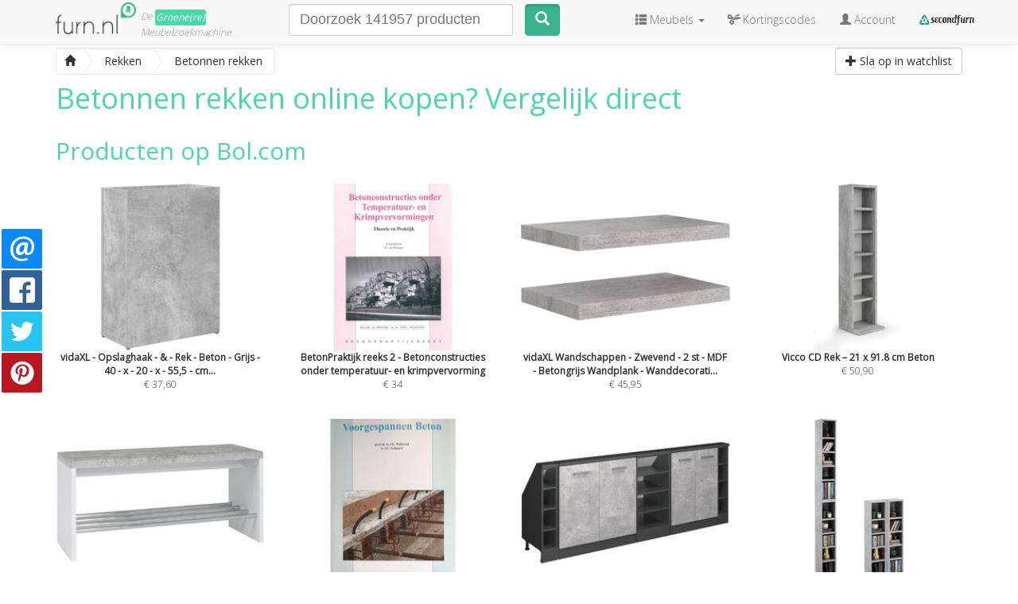

--- FILE ---
content_type: text/html; charset=UTF-8
request_url: https://furn.nl/rekken/materiaal/beton-cement
body_size: 34207
content:
<!DOCTYPE html>
<html lang="nl">
<head>
	<title>Betonnen rekken online kopen</title>

	<meta charset="utf-8">
	<meta http-equiv="X-UA-Compatible" content="IE=edge">
	<meta name="viewport" content="width=device-width, initial-scale=1">
	<meta name="description" content="Op zoek naar Betonnen rekken? Koop ze via Furn.nl. ✓ Vergelijk direct online bij diverse webshops. ✓ Rekken Beton / cement">
	<meta name="keywords" content="Betonnen rekken online kopen">
	<meta name="msvalidate.01" content="8DCF7E679369932144258898B6D72401" />

	<!-- Twitter Card data -->
    <meta name="twitter:card" content="summary">
    <meta name="twitter:title" content="Betonnen rekken online kopen">
    <meta name="twitter:description" content="Op zoek naar Betonnen rekken? Koop ze via Furn.nl. ✓ Vergelijk direct online bij diverse webshops. ✓ Rekken Beton / cement">
    <meta name="twitter:image" content="https://furn.nl/images/furn-logo.png"> 

    <!-- Open Graph data -->
    <meta property="og:title" content="Betonnen rekken online kopen">
    <meta property="og:description" content="Op zoek naar Betonnen rekken? Koop ze via Furn.nl. ✓ Vergelijk direct online bij diverse webshops. ✓ Rekken Beton / cement">
    <meta property="og:site_name" content="Furn.nl">
    <meta property="og:image" content="https://furn.nl/images/furn-logo.png">

	<link href="/css/app.css?id=711f04cbf8ce3e0f5ea525f726bea1d1?v=3" rel="stylesheet">
	<style type="text/css">
		@font-face{font-family:"Glyphicons Halflings";src:url(/fonts/glyphicons-halflings-regular.eot);src:url(/fonts/glyphicons-halflings-regular.eot?#iefix) format("embedded-opentype"),url(/fonts/glyphicons-halflings-regular.woff2) format("woff2"),url(/fonts/glyphicons-halflings-regular.woff) format("woff"),url(/fonts/glyphicons-halflings-regular.ttf) format("truetype"),url(/fonts/glyphicons-halflings-regular.svg#glyphicons_halflingsregular) format("svg")}

	</style>

	<style type="text/css">
		#autocomplete { text-align: left; min-height: 41px; }
		#autocomplete select { font-family: HelveticaNeueW01-UltLt,HelveticaNeue-UltraLight,'Helvetica Neue UltraLight','Helvetica Neue',Arial,Helvetica,sans-serif; font-size: 18px; height: 41px; }
		#autocomplete select::placeholder { font-family: HelveticaNeueW01-UltLt,HelveticaNeue-UltraLight,'Helvetica Neue UltraLight','Helvetica Neue',Arial,Helvetica,sans-serif; font-size: 18px; } 
		#autocomplete select::focus { border-color: #66afe9;
outline: 0; }
#autocomplete input[type='select-one']::focus { border-color: #66afe9; outline: 0; }
#autocomplete input[type='select-one'] { font-family: HelveticaNeueW01-UltLt,HelveticaNeue-UltraLight,'Helvetica Neue UltraLight','Helvetica Neue',Arial,Helvetica,sans-serif; font-size: 18px; width: 100% !important; padding: 0 5px !important; }
#autocomplete .selectize-input { padding-bottom: 9px; }
#autocomplete .selectize-input .item { max-height: 20px; overflow:hidden; }
#autocomplete input[type='select-one']::placeholder{ font-family: HelveticaNeueW01-UltLt,HelveticaNeue-UltraLight,'Helvetica Neue UltraLight','Helvetica Neue',Arial,Helvetica,sans-serif; font-size: 18px; width: 100% !important; }
		#autocomplete .create { padding: 10px 20px; font-size: 16px; line-height: 22px; }
		#autocomplete .selectize-control.single .selectize-input:after { display: none; }
		#autocomplete .optgroup-header { text-align: center; text-transform: uppercase; font-size: 16px; line-height: 22px; }
		#autocomplete .hit { padding: 10px 20px; font-size: 16px; line-height: 22px; }
		#autocomplete .hit .thumb { width: 40px; height: 40px; float: left; margin-right: 10px; }
		#autocomplete .hit em { font-size: 16px; }
		#autocomplete .selectize-dropdown-content {  max-height: 50%; }
	</style>

	
	
	<link rel="canonical" href="https://furn.nl/rekken/materiaal/beton-cement">
<link rel="next" href="https://furn.nl/rekken/materiaal/beton-cement?page=2">

<style type="text/css">
#header-description { overflow: hidden; max-height: 10.5em; transition: height 0.3s ease; position: relative; }
#header-desc-read-more { margin-bottom: 20px; }
.expanded { max-height: none !important; }
.expanded::after { background: none !important; }
#header-description.collapsable::after { content: ""; position: absolute; bottom: 0; left: 0; right: 0; height: 50px; background: linear-gradient(rgba(255, 255, 255, 0), rgba(0, 0, 0, 0.1));
}
.footer-desc { background-color: #f7f7f7; border: 1px solid #eee; padding: 0 15px 15px 15px; margin-top: 15px; border-radius: 5px; }
</style>



<script type="application/ld+json">
{
  "@context": "https://schema.org",
  "@type": "WebPage",
  "@id": "https://furn.nl/rekken/materiaal/beton-cement#webpage",
  "url": "https://furn.nl/rekken/materiaal/beton-cement",
  "name": "Betonnen rekken",
  "image": "https://images.furn.nl/images/landing-images/betonnen-rekken.jpg",
  "primaryImageOfPage": {
    "@type": "ImageObject",
    "url": "https://images.furn.nl/images/landing-images/betonnen-rekken.jpg"
  }
}
</script>

	
	<link rel="apple-touch-icon" sizes="57x57" href="/images/icons/apple-touch-icon-57x57.png">
<link rel="apple-touch-icon" sizes="60x60" href="/images/icons/apple-touch-icon-60x60.png">
<link rel="apple-touch-icon" sizes="72x72" href="/images/icons/apple-touch-icon-72x72.png">
<link rel="apple-touch-icon" sizes="76x76" href="/images/icons/apple-touch-icon-76x76.png">
<link rel="apple-touch-icon" sizes="114x114" href="/images/icons/apple-touch-icon-114x114.png">
<link rel="apple-touch-icon" sizes="120x120" href="/images/icons/apple-touch-icon-120x120.png">
<link rel="apple-touch-icon" sizes="144x144" href="/images/icons/apple-touch-icon-144x144.png">
<link rel="apple-touch-icon" sizes="152x152" href="/images/icons/apple-touch-icon-152x152.png">
<link rel="apple-touch-icon" sizes="180x180" href="/images/icons/apple-touch-icon-180x180.png">
<link rel="icon" type="image/png" href="/images/icons/favicon-32x32.png" sizes="32x32">
<link rel="icon" type="image/png" href="/images/icons/favicon-194x194.png" sizes="194x194">
<link rel="icon" type="image/png" href="/images/icons/favicon-96x96.png" sizes="96x96">
<link rel="icon" type="image/png" href="/images/icons/android-chrome-192x192.png" sizes="192x192">
<link rel="icon" type="image/png" href="/images/icons/favicon-16x16.png" sizes="16x16">
<link rel="manifest" href="/images/icons/manifest.json">
<link rel="mask-icon" href="/images/icons/safari-pinned-tab.svg" color="#3ab48e">
<link rel="shortcut icon" href="/images/icons/favicon.ico">
<meta name="msapplication-TileColor" content="#da532c">
<meta name="msapplication-TileImage" content="/images/icons/mstile-144x144.png">
<meta name="msapplication-config" content="/images/icons/browserconfig.xml">
<meta name="theme-color" content="#ffffff">	<!-- HTML5 shim and Respond.js for IE8 support of HTML5 elements and media queries -->
<!-- WARNING: Respond.js doesn't work if you view the page via file:// -->
<!--[if lt IE 9]>
	<script src="https://oss.maxcdn.com/html5shiv/3.7.2/html5shiv.min.js"></script>
	<script src="https://oss.maxcdn.com/respond/1.4.2/respond.min.js"></script>
<![endif]-->


<!-- Google Analytics integration -->
<script>
  (function(i,s,o,g,r,a,m){i['GoogleAnalyticsObject']=r;i[r]=i[r]||function(){
  (i[r].q=i[r].q||[]).push(arguments)},i[r].l=1*new Date();a=s.createElement(o),
  m=s.getElementsByTagName(o)[0];a.async=1;a.src=g;m.parentNode.insertBefore(a,m)
  })(window,document,'script','//www.google-analytics.com/analytics.js','ga');

  ga('create', 'UA-44233294-1', {siteSpeedSampleRate: 100});

  ga('set', 'dimension3', 'landing');
  ga('set', 'anonymizeIp', true);

    ga('set', 'contentGroup1', 'Categorie materiaal landings'); 
  
  ga('require', 'GTM-WSR958Z');

  ga('send', 'pageview');
  setTimeout("ga('send', 'event', 'read', '15 seconds')",15000);

  
  var gaCId;
  ga(function(tracker) {
    gaCId = tracker.get('clientId');
  });
  
</script>

<!-- Matomo -->
<script>
  var _paq = window._paq = window._paq || [];
  /* tracker methods like "setCustomDimension" should be called before "trackPageView" */
  _paq.push(['trackPageView']);
  _paq.push(['enableLinkTracking']);
  (function() {
    var u="//stats.furn.nl/";
    _paq.push(['setTrackerUrl', u+'matomo.php']);
    _paq.push(['setSiteId', '1']);
    var d=document, g=d.createElement('script'), s=d.getElementsByTagName('script')[0];
    g.async=true; g.src=u+'matomo.js'; s.parentNode.insertBefore(g,s);
  })();
</script>
<!-- End Matomo Code -->

<!-- Hotjar Tracking Code for https://furn.nl -->
<script>
    (function(h,o,t,j,a,r){
        h.hj=h.hj||function(){(h.hj.q=h.hj.q||[]).push(arguments)};
        h._hjSettings={hjid:374533,hjsv:5};
        a=o.getElementsByTagName('head')[0];
        r=o.createElement('script');r.async=1;
        r.src=t+h._hjSettings.hjid+j+h._hjSettings.hjsv;
        a.appendChild(r);
    })(window,document,'//static.hotjar.com/c/hotjar-','.js?sv=');
</script>



			                    <link rel="alternate" hreflang="fr" href="https://furn.fr/sl/hansgrohe-salle-de-bain" />
                    <link rel="alternate" hreflang="be-nl" href="https://furn.be/l/bbq-grill" />
                    <link rel="alternate" hreflang="be-fr" href="https://furn.be/be-fr/l/meubles-de-salon-de-jardin" />
                    <link rel="alternate" hreflang="nl" href="https://furn.be/p/contact" />
                    <link rel="alternate" hreflang="at" href="https://furn.at/l/mobel-wohnen" />
                    <link rel="alternate" hreflang="no" href="https://furn.nu/no/l/drivhus-og-hager" />
                    <link rel="alternate" hreflang="se" href="https://furn.se/l/forvaring-ute" />
                    <link rel="alternate" hreflang="ch-de" href="https://furn.ch/sl/kupfer-weihnachten" />
                    <link rel="alternate" hreflang="ch-fr" href="https://furn.ch/ch-fr/l/meubles-et-ameublement" />
                    <link rel="alternate" hreflang="de" href="https://furnwohnen.de/l/einbau-kuchengerate" />
                    <link rel="alternate" hreflang="pt" href="https://furn.pt/sl/guinot-fragrance" />
                    <link rel="alternate" hreflang="en" href="https://furn.biz/l/bedding-sleep" />
                    <link rel="alternate" hreflang="fi" href="https://furn.fi/sl/trust-pc-speakers" />
                    <link rel="alternate" hreflang="uk" href="https://furncompare.co.uk/l/home-decor" />
                    <link rel="alternate" hreflang="dk" href="https://furn.nu/l/prover-uden-mal-med-levering" />
            
</head>
<body >
	<script type="application/ld+json">{"@context":"https://schema.org","@type":"Blog","url":"https://furn.nl/blog"}</script><script type="application/ld+json">{"@context":"http://schema.org","@type":"Organization","name":"Furn.nl","logo":"https://furn.nl/images/furn-logo.png","url":"https://furn.nl","sameAs":["https://www.facebook.com/furn.nl/","https://plus.google.com/+FurnNL","https://twitter.com/furnnl","https://www.instagram.com/furn.nl/","https://nl.pinterest.com/furnnl/"]}</script>
	<nav class="navbar navbar-default navbar-fixed-top">
	<div class="container">
		<div class="row">
			<div class="navbar-header col col-sm-3">
				<button type="button" class="navbar-toggle collapsed" data-toggle="collapse" data-target="#bs-example-navbar-collapse-1">
					<span class="sr-only">Toggle Navigation</span>
					<span class="icon-bar"></span>
					<span class="icon-bar"></span>
					<span class="icon-bar"></span>
				</button>

								<button type="button" class="navbar-toggle navbar-toggle-search collapsed" data-toggle="collapse" data-target="#bs-example-navbar-collapse-2" style="">
					<span class="sr-only">Toggle Search</span>
					<span class="glyphicon glyphicon-search"></span>
				</button>
				
				<a class="logo" href="/"><img src="/images/furn-logo.png" alt="Furn.nl meubelzoekmachine logo"></a>
				<div class="payoff">De <a href="https://furn.nl/duurzame-meubels" class="btn btn-furnary2 btn-xs" style="padding: 0;" title="Duurzame meubels - wat Furn.nl doet aan duurzaamheid">Groene(re)</a><br>Meubelzoekmachine</div>
			</div>
			
						<div class="navbar-header navbar-header-search col col-sm-4 col-xs-12">

				<div class="collapse navbar-collapse" id="bs-example-navbar-collapse-2">
					
					<form class="navbar-form navbar-left navbar-search" role="search" method="get" action="/zoeken">
						<div class="row">
							<div class="form-group col col-sm-10 col-xs-10">
								<div id="autocomplete"></div>
							</div>
							<div class="col col-sm-2 col-xs-2 search-button">
								<button type="submit" class="btn btn-default"><span class="search-button-text" style="display:none">zoeken</span> <span class="glyphicon glyphicon-search"></span></button>
							</div>
						</div>
					</form>
				</div>
			</div>
			
			<div class="collapse navbar-collapse"  id="bs-example-navbar-collapse-1">

				<ul class="nav navbar-nav navbar-right">
					<li class="dropdown">
						<a href="https://furn.nl" class="dropdown-toggle" data-toggle="dropdown" role="button" aria-expanded="false"><span class="glyphicon glyphicon-th-list"></span> <span class="hide-tablet">Meubels</span> <span class="caret"></span></a>
												<ul class="dropdown-menu" role="menu">
														<li><a href="/smart-meubels">Smart meubels </a>
															</li>
														<li><a href="/banken">Banken  <span class="caret"></span></a>
																<ul class="dropdown-menu">
																		<li><a href="/bankjes">Bankjes</a></li>
																		<li><a href="/halbankje">Halbanken</a></li>
																		<li><a href="/2-zits-en-3-zits-banken">2-Zits &amp; 3-Zits Banken</a></li>
																		<li><a href="/4-zits-en-5-zits-banken">4-Zits en 5-Zits Banken</a></li>
																		<li><a href="/hoekbanken">Hoekbanken</a></li>
																		<li><a href="/chaise-longues">Chaise Longues</a></li>
																		<li><a href="/loveseats">Loveseats</a></li>
																		<li><a href="/eettafelbanken">Eettafelbanken</a></li>
																		<li><a href="/voetenbankjes">Voetenbankjes</a></li>
																		<li><a href="/slaapbanken">Slaapbanken</a></li>
																	</ul>
															</li>
														<li><a href="/stoelen">Stoelen  <span class="caret"></span></a>
																<ul class="dropdown-menu">
																		<li><a href="/oorfauteuil">Oorfauteuil</a></li>
																		<li><a href="/kuipstoelen">Kuipstoelen</a></li>
																		<li><a href="/eetkamerstoelen">Eetkamerstoelen</a></li>
																		<li><a href="/Sledestoelen">Sledestoelen</a></li>
																		<li><a href="/klapstoelen">Klapstoelen</a></li>
																		<li><a href="/fauteuils-en-loungestoelen">Fauteuils &amp; Loungestoelen</a></li>
																		<li><a href="/barkrukken">Barkrukken</a></li>
																		<li><a href="/vlinderstoelen">Vlinderstoelen</a></li>
																		<li><a href="/krukken">Krukken</a></li>
																		<li><a href="/buisstoelen">Buisstoelen</a></li>
																		<li><a href="/bureaustoelen">Bureaustoelen</a></li>
																		<li><a href="/bubble-chairs">Bubble chairs en hangstoelen</a></li>
																		<li><a href="/schommelstoel">Schommelstoelen</a></li>
																		<li><a href="/slaapstoel">Slaapstoelen</a></li>
																		<li><a href="/zitzakken-hockers-en-poefs">Zitzakken, hockers en poefs</a></li>
																	</ul>
															</li>
														<li><a href="/tafels">Tafels  <span class="caret"></span></a>
																<ul class="dropdown-menu">
																		<li><a href="/boomstamtafel">Boomstamtafel</a></li>
																		<li><a href="/eettafels">Eettafels</a></li>
																		<li><a href="/salontafels-en-bijzettafles">Bijzettafels</a></li>
																		<li><a href="/bureau">Bureaus en computertafels</a></li>
																		<li><a href="/salontafels">Salontafels</a></li>
																		<li><a href="/tafelset">Tafelsets</a></li>
																		<li><a href="/kaptafels">Kaptafels</a></li>
																		<li><a href="/sidetables">Sidetables</a></li>
																		<li><a href="/roltafels">Roltafels</a></li>
																		<li><a href="/steigerhouten-tafels">Steigerhouten tafels</a></li>
																		<li><a href="/wandtafel">Hangtafels, wandtafels &amp; klaptafels</a></li>
																		<li><a href="/bartafels">Bartafels &amp; Statafels</a></li>
																		<li><a href="/laptoptafels">Laptoptafels</a></li>
																	</ul>
															</li>
														<li><a href="/verlichting">Verlichting  <span class="caret"></span></a>
																<ul class="dropdown-menu">
																		<li><a href="/bureaulamp">Bureaulamp</a></li>
																		<li><a href="/leeslamp">Leeslamp</a></li>
																		<li><a href="/verlichtingssnoeren">Verlichtingssnoeren</a></li>
																		<li><a href="/letterlampen">Letterlampen</a></li>
																		<li><a href="/inbouwverlichting">Inbouwverlichting</a></li>
																		<li><a href="/booglampen">Booglampen</a></li>
																		<li><a href="/buitenlampen">Buitenlampen</a></li>
																		<li><a href="/kroonluchter">Kroonluchters</a></li>
																		<li><a href="/wandlampen">Wandlampen</a></li>
																		<li><a href="/plafondlampen">Plafondlampen</a></li>
																		<li><a href="/bureaulampen">Tafellampen</a></li>
																		<li><a href="/staande-lampen">Vloerlampen</a></li>
																		<li><a href="/hanglampen">Hanglampen</a></li>
																	</ul>
															</li>
														<li><a href="/kasten">Kasten  <span class="caret"></span></a>
																<ul class="dropdown-menu">
																		<li><a href="/kast-accessoires">Kast accessoires</a></li>
																		<li><a href="/vakkenkast">Vakkenkast</a></li>
																		<li><a href="/barkast">Barkasten</a></li>
																		<li><a href="/boekenkasten">Boekenkasten</a></li>
																		<li><a href="/garderobekasten-">Garderobekasten</a></li>
																		<li><a href="/ladekasten">Ladekasten</a></li>
																		<li><a href="/nachtkastjes">Nachtkastjes</a></li>
																		<li><a href="/dressoirs">Dressoirs</a></li>
																		<li><a href="/bureaukasten">Bureaukasten</a></li>
																		<li><a href="/wandkasten-wandplanken-en-letterbakken">Wandkasten &amp; Wandplanken</a></li>
																		<li><a href="/open-kasten">Roomdividers</a></li>
																		<li><a href="/buffetkasten-en-vitrinekasten">Buffetkasten &amp; Vitrinekasten</a></li>
																		<li><a href="/roomdividers-en-opbergkasten">Schoenenkasten &amp; Opbergkasten</a></li>
																		<li><a href="/tv-meubels">TV Meubels</a></li>
																		<li><a href="/rekken">Rekken</a></li>
																	</ul>
															</li>
														<li><a href="/bedden-en-boxsprings">Bedden &amp; Boxsprings  <span class="caret"></span></a>
																<ul class="dropdown-menu">
																		<li><a href="/logeerbed">Logeerbed</a></li>
																		<li><a href="/bed-met-opbergruimte">Bed met opbergruimte</a></li>
																		<li><a href="/hoofdkussen">Hoofdkussen</a></li>
																		<li><a href="/eenpersoons-bedden">Eenpersoonsbedden</a></li>
																		<li><a href="/tweepersoons-bedden">Tweepersoons bedden</a></li>
																		<li><a href="/kingsize-bed">Kingsize bedden</a></li>
																		<li><a href="/super-kingsize-bed">Super kingsize bedden</a></li>
																		<li><a href="/boxsprings">Boxsprings</a></li>
																		<li><a href="/hoogslapers-en-stapelbedden">Hoogslapers en stapelbedden</a></li>
																		<li><a href="/beddengoed">Beddengoed</a></li>
																		<li><a href="/opvouwbedden">Opvouwbedden</a></li>
																		<li><a href="/hoofdbord">Hoofdborden</a></li>
																		<li><a href="/bedombouwen">Bedombouwen</a></li>
																		<li><a href="/lattenbodems">Lattenbodems</a></li>
																		<li><a href="/Wandklapbedden">Wandklapbedden</a></li>
																	</ul>
															</li>
														<li><a href="/tuinmeubelen">Tuinmeubelen  <span class="caret"></span></a>
																<ul class="dropdown-menu">
																		<li><a href="/regenton">Regenton</a></li>
																		<li><a href="/schutting">Schutting</a></li>
																		<li><a href="/tuinkast">Tuinkast</a></li>
																		<li><a href="/tuinbank">Tuinbank</a></li>
																		<li><a href="/bistro-set">Bistro set</a></li>
																		<li><a href="/tuinkas">Tuinkas</a></li>
																		<li><a href="/blokhut">Blokhut</a></li>
																		<li><a href="/loungeset">Loungeset</a></li>
																		<li><a href="/balkon-meubels">Balkon meubels</a></li>
																		<li><a href="/terrasoverkapping-veranda">Terrasoverkappingen &amp; veranda&#039;s</a></li>
																		<li><a href="/tuinstoelen">Tuinstoelen en zitmeubelen</a></li>
																		<li><a href="/tuintafel">Tuintafels</a></li>
																		<li><a href="/parasols">Parasols</a></li>
																		<li><a href="/hangmatten">Hangmatten</a></li>
																		<li><a href="/tuinverlichting">Tuinkaarsen, Lantaarns &amp; Windlichten</a></li>
																	</ul>
															</li>
														<li><a href="/koken-en-tafelen">Koken en tafelen  <span class="caret"></span></a>
																<ul class="dropdown-menu">
																		<li><a href="/keukentextiel">Keukentextiel</a></li>
																		<li><a href="/servies-en-bestek">Servies en bestek</a></li>
																		<li><a href="/fluitketels">Fluitketels</a></li>
																		<li><a href="/keuken-accessoires">Keuken accessoires</a></li>
																		<li><a href="/bakspullen">Bakspullen</a></li>
																		<li><a href="/keukenapparatuur">Keukenapparatuur</a></li>
																		<li><a href="/kannen">Kannen</a></li>
																		<li><a href="/pannen">Pannen</a></li>
																		<li><a href="/snijplanken">Snijplanken</a></li>
																		<li><a href="/keukengereedschap">Keukengereedschap</a></li>
																	</ul>
															</li>
														<li><a href="/woonaccessoires">Woonaccessoires  <span class="caret"></span></a>
																<ul class="dropdown-menu">
																		<li><a href="/meubelknop">Meubelknop</a></li>
																		<li><a href="/plantenstandaard">Plantenstandaard</a></li>
																		<li><a href="/decoratie-ladders">Decoratie Ladders</a></li>
																		<li><a href="/stolpen">Stolpen</a></li>
																		<li><a href="/boekensteunen">Boekensteunen</a></li>
																		<li><a href="/decoratie">Decoratie</a></li>
																		<li><a href="/kamerplanten">Kamerplanten</a></li>
																		<li><a href="/keukendoeken">Keukendoeken</a></li>
																		<li><a href="/bar-globes">Bar globes</a></li>
																		<li><a href="/kamerschermen">Kamerschermen</a></li>
																		<li><a href="/kandelaars-en-kaarshouders">Kandelaars &amp; Kaarshouders</a></li>
																		<li><a href="/klokken">Klokken</a></li>
																		<li><a href="/vazen-karaffen-en-flessen">Vazen, Karaffen &amp; Flessen</a></li>
																		<li><a href="/behang">Behang</a></li>
																		<li><a href="/wanddecoratie">Wanddecoratie</a></li>
																	</ul>
															</li>
														<li><a href="/baby-en-kind">Baby &amp; Kind  <span class="caret"></span></a>
																<ul class="dropdown-menu">
																		<li><a href="/kinderaccessoires">Kinderaccessoires </a></li>
																		<li><a href="/kinderservies">Kinderservies</a></li>
																		<li><a href="/kinderbedden-en-ledikanten">Kinderbedden</a></li>
																		<li><a href="/Kinderbeddengoed">Kinderbeddengoed</a></li>
																		<li><a href="/kinderkussens">Kinderkussens</a></li>
																		<li><a href="/kasten-_and_-commodes">Kinderkasten</a></li>
																		<li><a href="/kindertafels-en-bureaus">Kindertafels </a></li>
																		<li><a href="/kinderstoelen">Kinderstoelen</a></li>
																		<li><a href="/kinderbehang">Kinderbehang</a></li>
																		<li><a href="/kinderspeelgoed">Kinderspeelgoed</a></li>
																		<li><a href="/kindertextiel">Kindertextiel</a></li>
																		<li><a href="/kinderlampen-">Kinderkamerverlichting</a></li>
																		<li><a href="/kinderaccessoires-">Kinderaccessoires </a></li>
																	</ul>
															</li>
														<li><a href="/badkamer">Badkamermeubels  <span class="caret"></span></a>
																<ul class="dropdown-menu">
																		<li><a href="/badtextiel">badtextiel</a></li>
																		<li><a href="/regendouche">Regendouche</a></li>
																		<li><a href="/inloopdouches">Inloopdouches</a></li>
																		<li><a href="/inbouw-ligbaden">Inbouw ligbaden</a></li>
																		<li><a href="/douchecabines">Douchecabines</a></li>
																		<li><a href="/designradiator">Designradiator</a></li>
																		<li><a href="/waterbesparende-douche">Waterbesparende douche</a></li>
																		<li><a href="/doucherek">Doucherek</a></li>
																		<li><a href="/toiletbril">Toiletbril</a></li>
																		<li><a href="/toilet-accessoires">Toilet accessoires</a></li>
																		<li><a href="/whirlpool">Whirlpools</a></li>
																		<li><a href="/handdoeken">Handdoeken</a></li>
																		<li><a href="/zeepbakjes">Zeephouders</a></li>
																		<li><a href="/badmatten">Badmatten</a></li>
																		<li><a href="/wasmanden">Wasmanden</a></li>
																	</ul>
															</li>
														<li><a href="/kerstartikelen">Kerstartikelen  <span class="caret"></span></a>
																<ul class="dropdown-menu">
																		<li><a href="/kerstmannen-en-kerstpoppen">Kerstmannen en kerstpoppen</a></li>
																	</ul>
															</li>
														<li><a href="/kantoormeubelen">Kantoormeubelen  <span class="caret"></span></a>
																<ul class="dropdown-menu">
																		<li><a href="/laptopstandaard">Laptopstandaard</a></li>
																		<li><a href="/kantoorstoel">Kantoorstoel</a></li>
																		<li><a href="/kantoorbureau">Kantoorbureau</a></li>
																		<li><a href="/kantoorkast">Kantoorkast</a></li>
																		<li><a href="/kantoortafel">Kantoortafel</a></li>
																	</ul>
															</li>
														<li><a href="/design-elektronica">Design elektronica  <span class="caret"></span></a>
																<ul class="dropdown-menu">
																		<li><a href="/design-televisies">Design televisies</a></li>
																	</ul>
															</li>
													</ul>
											</li>

					<li><a href="https://furn.nl/kortingscodes"><span class="glyphicon glyphicon-scissors"></span> <span class="hide-tablet"> Kortingscodes</span></a></li>

											<li><a href="/register"><span class="glyphicon glyphicon-user"></span> Account</a></li>
					
					<li><a href="https://furn.nl/second"><img src="https://furn.nl/images/secondfurn-logo.png" alt="Tweedehands meubels" height="15" style="margin-top: -4px"></a></li>

				</ul>
			</div>
		</div>
	</div>
</nav>
	
	
	<div class="container site-container">
		<div class="row">
			<div class="col-sm-12 col-md-12 main">
				
						<style>
			[id="Kleur_Rood"] + label::before {
			background: #ff5959; border: 0;
		}
					[id="Kleur_Blauw"] + label::before {
			background: #669aff; border: 0;
		}
					[id="Kleur_Groen"] + label::before {
			background: #82e653; border: 0;
		}
					[id="Kleur_Oranje"] + label::before {
			background: #ffac30; border: 0;
		}
					[id="Kleur_Geel"] + label::before {
			background: #fff738; border: 0;
		}
					[id="Kleur_Naturel"] + label::before {
			background: #f0ce78; border: 0;
		}
					[id="Kleur_Paars"] + label::before {
			background: #9149b3; border: 0;
		}
					[id="Kleur_Roze"] + label::before {
			background: #f241b6; border: 0;
		}
					[id="Kleur_Turqoise"] + label::before {
			background: #51dbdb; border: 0;
		}
					[id="Kleur_Wit"] + label::before {
			background: #ffffff; 
		}
					[id="Kleur_Zwart"] + label::before {
			background: #000000; border: 0;
		}
				[id="Kleur_Zwart"] + label::after {
			color: #fff;
		}
					[id="Kleur_Grijs"] + label::before {
			background: #bfbfbf; border: 0;
		}
					[id="Kleur_Bruin"] + label::before {
			background: #877044; border: 0;
		}
				[id="Kleur_Bruin"] + label::after {
			color: #fff;
		}
					[id="Kleur_Licht Hout"] + label::before {
			background: #dec778; border: 0;
		}
					[id="Kleur_Multicolor"] + label::before {
			background: #63143a; border: 0;
		}
				[id="Kleur_Multicolor"] + label::after {
			color: #fff;
		}
					[id="Kleur_Zilver"] + label::before {
			background: #e0e0e0; border: 0;
		}
					[id="Kleur_Goud"] + label::before {
			background: #ffc700; border: 0;
		}
					[id="Kleur_Koper / Brons"] + label::before {
			background: #d47046; border: 0;
		}
					[id="Kleur_Transparant"] + label::before {
			background: #e3e3e3; border: 0;
		}
					[id="Kleur_Taupe"] + label::before {
			background: #ba9c86; border: 0;
		}
				</style>
	
	<form class="row" id="filter-form">
		<input type="hidden" name="_token" value="cxcm1GGOsUvvogzoieAMgah21mB1NSLQHenD1tBC" autocomplete="off">
		<input type="hidden" name="slug" value="">

		
		<main>
			<section class="col col-md-12 main">

				<div class="heading toolbar-header">
					<div class="row">
						<div class="col col-xs-10 col-sm-8 col-md-7 margin-bottom">
							<div itemprop="breadcrumb">
<div class="btn-group btn-breadcrumb" itemscope itemtype="https://schema.org/BreadcrumbList">
    <span itemprop="itemListElement" itemscope itemtype="https://schema.org/ListItem" class="btn btn-default">
        <a href="https://furn.nl" itemprop="item"><i class="glyphicon glyphicon-home"></i><span itemprop="name" style="display: inline-block; text-indent: -100000px;"> Meubels Online</span></a>
        <meta itemprop="position" content="1">
    </span>
            <span itemprop="itemListElement" itemscope itemtype="https://schema.org/ListItem" class="btn btn-default"><a href="/rekken" itemprop="item"><span itemprop="name">Rekken</span></a><meta itemprop="position" content="2"></span>
        
        <span itemprop="itemListElement" itemscope itemtype="https://schema.org/ListItem" class="btn btn-default"><a href="/rekken/materiaal/beton-cement" itemprop="item"><span itemprop="name">Betonnen rekken</span></a><meta itemprop="position" content="3"></span>
    
    
        
</div>
</div>						</div>

						<div class="col col-xs-2 col-sm-4 col-md-5 text-right">
							<a class="btn
		btn-default save-watchlist
		" href="#"
		data-autolanding-id="73328"
		onclick="ga('send', 'event', 'buttons', 'watchlist_button', 'watchlist');"
	>
	
		<span class="glyphicon glyphicon-plus"></span> <span class="watchlist-label">Sla op in watchlist</span></a>
		
						</div>
					</div>

					
										<div id="header-description">
						<h1 class='no-margin'><span>Betonnen rekken</span> online kopen?  Vergelijk direct</h1>	
					</div>
					<a onclick="toggleText()" href="#" id="header-desc-read-more" class="btn btn-default" style="display:none;">Lees meer</a>
					
					
					<style type="text/css">
.panel-sustainable-heading .btn { padding-left: 5px; }
.second-products { font-size: 11px; }
.second-well h3 { margin-top: 5px; }
.second-well .panel-footer { background: #fff; }
</style>


										
				</div>

				<div class="set-filters"></div>

								
				<div class="main-products-grid">
					<div class="products-grid">
</div>				</div>

				<div class="status hidden"></div>
				
				
								<h2>Producten op Bol.com</h2>
				<div class="products-grid"><ul class="row list list-unstyled"><li class="col col-sm-3 col-xs-6"><a href="https://partnerprogramma.bol.com/click/click?p=1&t=url&s=43630&f=&url=https%3A%2F%2Fwww.bol.com%2Fnl%2Fnl%2Fp%2Fvidaxl-opslaghaak-rek-beton-grijs-40-x-20-x-55-5-cm-bewerkt-hout%2F9300000255622610%2F&name=deeplink&subid=FURNNL" target="_blank" rel="nofollow"><img src="https://static.furn.nl/products-b/vidaxl-opslaghaak-rek-beton-grijs-40-x-20-x-555-cm-bewerkt-hout-8721364409514.jpg" alt="vidaXL - Opslaghaak - &amp; - Rek - Beton - Grijs - 40 - x - 20 - x - 55,5 - cm - Bewerkt - hout" onerror="this.onerror=null; this.src='/images/no-image-furn.png'"><br><strong>vidaXL - Opslaghaak - &amp; - Rek - Beton - Grijs - 40 - x - 20 - x - 55,5 - cm...</strong><br>&euro; 37,60</a></li><li class="col col-sm-3 col-xs-6"><a href="https://partnerprogramma.bol.com/click/click?p=1&t=url&s=43630&f=&url=https%3A%2F%2Fwww.bol.com%2Fnl%2Fnl%2Fp%2Fbetonpraktijk-reeks-2-betonconstructies-onder-temperatuur-en-krimpvervorming%2F1001004005305045%2F&name=deeplink&subid=FURNNL" target="_blank" rel="nofollow"><img src="https://static.furn.nl/products-b/betonpraktijk-reeks-2-betonconstructies-onder-temperatuur-en-krimpvervorming-9789071806308.jpg" alt="BetonPraktijk reeks 2 - Betonconstructies onder temperatuur- en krimpvervorming" onerror="this.onerror=null; this.src='/images/no-image-furn.png'"><br><strong>BetonPraktijk reeks 2 - Betonconstructies onder temperatuur- en krimpvervorming</strong><br>&euro; 34<span class="after-comma">,-</span></a></li><li class="col col-sm-3 col-xs-6"><a href="https://partnerprogramma.bol.com/click/click?p=1&t=url&s=43630&f=&url=https%3A%2F%2Fwww.bol.com%2Fnl%2Fnl%2Fp%2Fvidaxl-wandschappen-zwevend-2-st-mdf-betongrijs-wandplank-wanddecoratie-zwevende-plank-wanden-rek-beton-grijs%2F9300000224085498%2F&name=deeplink&subid=FURNNL" target="_blank" rel="nofollow"><img src="https://static.furn.nl/products-b/vidaxl-wandschappen-zwevend-2-st-mdf-betongrijs-wandplank-wanddecoratie-zwevende-plank-wanden-rek-beton-grijs-8230915117513.jpg" alt="vidaXL Wandschappen - Zwevend - 2 st - MDF - Betongrijs Wandplank - Wanddecoratie - Zwevende Plank - Wanden Rek - Beton Grijs" onerror="this.onerror=null; this.src='/images/no-image-furn.png'"><br><strong>vidaXL Wandschappen - Zwevend - 2 st - MDF - Betongrijs Wandplank - Wanddecorati...</strong><br>&euro; 45,95</a></li><li class="col col-sm-3 col-xs-6"><a href="https://partnerprogramma.bol.com/click/click?p=1&t=url&s=43630&f=&url=https%3A%2F%2Fwww.bol.com%2Fnl%2Fnl%2Fp%2Fvicco-cd-rek-21-x-91-8-cm-beton%2F9300000227943020%2F&name=deeplink&subid=FURNNL" target="_blank" rel="nofollow"><img src="https://static.furn.nl/products-b/vicco-cd-rek-21-x-918-cm-beton-4251421912601.jpg" alt="Vicco CD Rek – 21 x 91.8 cm Beton" onerror="this.onerror=null; this.src='/images/no-image-furn.png'"><br><strong>Vicco CD Rek – 21 x 91.8 cm Beton</strong><br>&euro; 50,90</a></li></ul><ul class="row list list-unstyled"><li class="col col-sm-3 col-xs-6"><a href="https://partnerprogramma.bol.com/click/click?p=1&t=url&s=43630&f=&url=https%3A%2F%2Fwww.bol.com%2Fnl%2Fnl%2Fp%2Fbank-tillio-81cm-1-rek-chroom-beton-decor%2F9300000098386649%2F&name=deeplink&subid=FURNNL" target="_blank" rel="nofollow"><img src="https://static.furn.nl/products-b/bank-tillio-81cm-1-rek-chroombeton-decor-4001070956309.jpg" alt="Bank Tillio 81cm, 1 rek - chroom/beton decor" onerror="this.onerror=null; this.src='/images/no-image-furn.png'"><br><strong>Bank Tillio 81cm, 1 rek - chroom/beton decor</strong><br>&euro; 149,25</a></li><li class="col col-sm-3 col-xs-6"><a href="https://partnerprogramma.bol.com/click/click?p=1&t=url&s=43630&f=&url=https%3A%2F%2Fwww.bol.com%2Fnl%2Fnl%2Fp%2Fbetonpraktijk-reeks-3-voorgespannen-beton%2F1001004005305048%2F&name=deeplink&subid=FURNNL" target="_blank" rel="nofollow"><img src="https://static.furn.nl/products-b/betonpraktijk-reeks-3-voorgespannen-beton-9789071806346.jpg" alt="BetonPraktijk reeks 3 - Voorgespannen beton" onerror="this.onerror=null; this.src='/images/no-image-furn.png'"><br><strong>BetonPraktijk reeks 3 - Voorgespannen beton</strong><br>&euro; 56,70</a></li><li class="col col-sm-3 col-xs-6"><a href="https://partnerprogramma.bol.com/click/click?p=1&t=url&s=43630&f=&url=https%3A%2F%2Fwww.bol.com%2Fnl%2Fnl%2Fp%2Fset-van-5-kasten-voor-schuine-muren-en-zolder-opbergkast-beton-antraciet%2F9300000253360117%2F&name=deeplink&subid=FURNNL" target="_blank" rel="nofollow"><img src="https://static.furn.nl/products-b/set-van-5-kasten-voor-schuine-muren-en-zolder-opbergkast-betonantraciet-9101042175853.jpg" alt="Set van 5 Kasten voor Schuine Muren en Zolder | Opbergkast Beton/Antraciet" onerror="this.onerror=null; this.src='/images/no-image-furn.png'"><br><strong>Set van 5 Kasten voor Schuine Muren en Zolder | Opbergkast Beton/Antraciet</strong><br>&euro; 977,18</a></li><li class="col col-sm-3 col-xs-6"><a href="https://partnerprogramma.bol.com/click/click?p=1&t=url&s=43630&f=&url=https%3A%2F%2Fwww.bol.com%2Fnl%2Fnl%2Fp%2Fcd-rek-met-betonnen-look-opbergruimte-voor-160-cd-s-en-10-verstelbare-vakken%2F9300000244292178%2F&name=deeplink&subid=FURNNL" target="_blank" rel="nofollow"><img src="https://static.furn.nl/products-b/cd-rek-met-betonnen-look-opbergruimte-voor-160-cds-en-10-verstelbare-vakken-6154012225273.jpg" alt="CD Rek met Betonnen Look - Opbergruimte voor 160 CD&#039;s en 10 Verstelbare Vakken" onerror="this.onerror=null; this.src='/images/no-image-furn.png'"><br><strong>CD Rek met Betonnen Look - Opbergruimte voor 160 CD&#039;s en 10 Verstelbare Vak...</strong><br>&euro; 140,54</a></li></ul><ul class="row list list-unstyled"><li class="col col-sm-3 col-xs-6"><a href="https://partnerprogramma.bol.com/click/click?p=1&t=url&s=43630&f=&url=https%3A%2F%2Fwww.bol.com%2Fnl%2Fnl%2Fp%2Fbbq-hoes-bbq-hoes-gasgrill-beschermingskap-210d-oxford-weerbestendig-bbq-doek-dustbestendig-verstelbaar-touwwind-en-stofdroog-rek%2F9300000240460224%2F&name=deeplink&subid=FURNNL" target="_blank" rel="nofollow"><img src="https://static.furn.nl/products-b/bbq-hoes-bbq-hoes-gasgrill-beschermingskap-210d-oxford-weerbestendig-bbq-doek-dustbestendig-verstelbaar-touwwind-en-stofdroog-rek-145-9318528384702.jpg" alt="BBQ - hoes - BBQ - hoes - Gasgrill Beschermingskap - 210D Oxford Weerbestendig BBQ - doek - Dustbestendig - Verstelbaar touwwind en stofdroog rek (145 x 61 x 117 cm)" onerror="this.onerror=null; this.src='/images/no-image-furn.png'"><br><strong>BBQ - hoes - BBQ - hoes - Gasgrill Beschermingskap - 210D Oxford Weerbestendig B...</strong><br>&euro; 18,95</a></li><li class="col col-sm-3 col-xs-6"><a href="https://partnerprogramma.bol.com/click/click?p=1&t=url&s=43630&f=&url=https%3A%2F%2Fwww.bol.com%2Fnl%2Fnl%2Fp%2Fetages-broodmand-fruit-tiered-dier-uitneembare-houder-opslag-groenten-decoratief-zwart-groenterek-metaal-fruitmanden-fruitschaal-rek-fruitschaal%2F9300000185047709%2F&name=deeplink&subid=FURNNL" target="_blank" rel="nofollow"><img src="https://static.furn.nl/products-b/etages-broodmand-fruit-tiered-dier-uitneembare-houder-opslag-groenten-decoratief-zwart-groenterek-metaal-fruitmanden-fruitschaal-rek-fruitschaal-9507249469816.jpg" alt="Etages Broodmand Fruit Tiered Dier Uitneembare Houder Opslag Groenten Decoratief Zwart-Groenterek Metaal Fruitmanden-Fruitschaal Rek. Fruitschaal" onerror="this.onerror=null; this.src='/images/no-image-furn.png'"><br><strong>Etages Broodmand Fruit Tiered Dier Uitneembare Houder Opslag Groenten Decoratief...</strong><br>&euro; 44,45</a></li><li class="col col-sm-3 col-xs-6"><a href="https://partnerprogramma.bol.com/click/click?p=1&t=url&s=43630&f=&url=https%3A%2F%2Fwww.bol.com%2Fnl%2Fnl%2Fp%2Fthe-living-store-schoenenkast-60x21x57-cm-bewerkt-hout-betongrijs-schoenenkast-schoenen-rek-bergruimte-compact-smal%2F9300000224946606%2F&name=deeplink&subid=FURNNL" target="_blank" rel="nofollow"><img src="https://static.furn.nl/products-b/vidaxl-schoenen-rek-schoenenkast-schoenenkast-60x21x57-cm-bewerkt-hout-betongrijs-bergruimte-compact-smal-8721194386733.jpg" alt="vidaXL Schoenen Rek - Schoenenkast - Schoenenkast 60x21x57 cm bewerkt hout betongrijs - Bergruimte - Compact - Smal" onerror="this.onerror=null; this.src='/images/no-image-furn.png'"><br><strong>vidaXL Schoenen Rek - Schoenenkast - Schoenenkast 60x21x57 cm bewerkt hout beton...</strong><br>&euro; 45,95</a></li><li class="col col-sm-3 col-xs-6"><a href="https://partnerprogramma.bol.com/click/click?p=1&t=url&s=43630&f=&url=https%3A%2F%2Fwww.bol.com%2Fnl%2Fnl%2Fp%2Fallecto-plus-taco-houder-standaard-voor-thuis-en-restaurant-12-stuks-hard-plastic-houder-rek-voor-taco-schalen%2F9300000237685655%2F&name=deeplink&subid=FURNNL" target="_blank" rel="nofollow"><img src="https://static.furn.nl/products-b/allecto-plus-taco-houder-standaard-voor-thuis-en-restaurant-12-stuks-hard-plastic-houder-rek-voor-taco-schalen-8785330170372.jpg" alt="Allecto plus - Taco houder standaard voor thuis en restaurant, 12 stuks, hard plastic houder rek voor taco schalen" onerror="this.onerror=null; this.src='/images/no-image-furn.png'"><br><strong>Allecto plus - Taco houder standaard voor thuis en restaurant, 12 stuks, hard pl...</strong><br>&euro; 39,95</a></li></ul></div>
				
				
				<div class="parent-products">
	<h2><a href="https://furn.nl/rekken">Bekijk ook andere rekken <span class="btn btn-default"><i class="glyphicon glyphicon-chevron-right"></i></span></a></h2>

	<div class="products-grid">
													
		<ul class="row list list-unstyled">
					<li class="col col-sm-3 col-xs-6" data-id="2060101">
				<a href="https://furn.nl/product/leen-bakker-wandrek-londen-55x35-8x10-cm-metaal-taupe-35-8x55x10-cm2" data-n="2060101" data-container="body" data-toggle="popover" data-placement="auto right" data-content="" data-type="parent_products" data-original-title="" product-title="Leen Bakker - Wandrek Londen 55x35,8x10 Cm - Metaal - Taupe - 35.8x55x10 Cm">
					
					<div class="img-box">
												<img src="https://static.furn.nl/products/small/71/71411451_94304.jpg" alt="Leen Bakker - Wandrek Londen 55x35,8x10 Cm - Metaal - Taupe - 35.8x55x10 Cm" onerror="this.onerror=null; this.src='/images/no-image-furn.png'"><br>

											</div>

					<strong>Leen Bakker - Wandrek Londen 55x35,8x10 Cm - Metaal - Taupe - 35.8x55x10 Cm</strong><br>

					<div class="pricing">
												<span class="price"><span class="price-cur">&euro; </span>21,99</span>
					</div>
				</a>
			</li>
						
														<li class="col col-sm-3 col-xs-6" data-id="2042617">
				<a href="https://furn.nl/product/wiesbaden-style-doucherekje-hangend-chroom-28-4097" data-n="2042617" data-container="body" data-toggle="popover" data-placement="auto right" data-content="" data-type="parent_products" data-original-title="" product-title="Wiesbaden Style doucherekje hangend chroom 28.4097">
					
					<div class="img-box">
												<img src="https://static.furn.nl/products/small/wi/wiesbaden-style-doucherekje-hangend-chroom-284097_64066.jpg" alt="Wiesbaden Style doucherekje hangend chroom 28.4097" onerror="this.onerror=null; this.src='/images/no-image-furn.png'"><br>

											</div>

					<strong>Wiesbaden Style doucherekje hangend chroom 28.4097</strong><br>

					<div class="pricing">
												<span class="price"><span class="price-cur">&euro; </span>119<span class="after-comma">,-</span></span>
					</div>
				</a>
			</li>
						
														<li class="col col-sm-3 col-xs-6" data-id="2058147">
				<a href="https://furn.nl/product/geesa-nemox-handdoekrek-64-8cm-chroom-916577-02-602" data-n="2058147" data-container="body" data-toggle="popover" data-placement="auto right" data-content="" data-type="parent_products" data-original-title="" product-title="Geesa Nemox Handdoekrek 64.8cm Chroom 916577-02-60">
					
					<div class="img-box">
												<img src="https://static.furn.nl/products/small/ge/geesa-nemox-handdoekrek-64.8cm-chroom-0653425_36475.jpg" alt="Geesa Nemox Handdoekrek 64.8cm Chroom 916577-02-60" onerror="this.onerror=null; this.src='/images/no-image-furn.png'"><br>

											</div>

					<strong>Geesa Nemox Handdoekrek 64.8cm Chroom 916577-02-60</strong><br>

					<div class="pricing">
												<span class="price"><span class="price-cur">&euro; </span>144,90</span>
					</div>
				</a>
			</li>
						
														<li class="col col-sm-3 col-xs-6" data-id="2058143">
				<a href="https://furn.nl/product/grohe-selection-douchetray-17x17x20x8-5cm-hoekmodel-wandmontage-brushed-warm-sunset-41038dl02" data-n="2058143" data-container="body" data-toggle="popover" data-placement="auto right" data-content="" data-type="parent_products" data-original-title="" product-title="GROHE Selection Douchetray - 17x17x20x8.5cm - hoekmodel - wandmontage - brushed warm sunset 41038dl0">
					
					<div class="img-box">
												<img src="https://static.furn.nl/products/small/gr/grohe-selection-douchetray-17x17x20x85cm-hoekmodel-wandmontage-brushed-warm-sunset-41038dl0_83489.jpg" alt="GROHE Selection Douchetray - 17x17x20x8.5cm - hoekmodel - wandmontage - brushed warm sunset 41038dl0" onerror="this.onerror=null; this.src='/images/no-image-furn.png'"><br>

											</div>

					<strong>GROHE Selection Douchetray - 17x17x20x8.5cm - hoekmodel - wandmontage - brushed warm sunset 41038dl0</strong><br>

					<div class="pricing">
												<span class="price"><span class="price-cur">&euro; </span>126,21</span>
					</div>
				</a>
			</li>
				</ul>
						
														
		<ul class="row list list-unstyled">
					<li class="col col-sm-3 col-xs-6" data-id="2050893">
				<a href="https://furn.nl/product/grohe-start-cube-quickfix-handdoekrek-61-2x14-8x21cm-multi-matte-black-4109924302" data-n="2050893" data-container="body" data-toggle="popover" data-placement="auto right" data-content="" data-type="parent_products" data-original-title="" product-title="GROHE Start Cube QuickFix Handdoekrek - 61.2x14.8x21cm - multi - matte black 410992430">
					
					<div class="img-box">
												<img src="https://static.furn.nl/products/small/gr/grohe-start-cube-quickfix-handdoekrek-612x148x21cm-multi-matte-black-410992430_85737.jpg" alt="GROHE Start Cube QuickFix Handdoekrek - 61.2x14.8x21cm - multi - matte black 410992430" onerror="this.onerror=null; this.src='/images/no-image-furn.png'"><br>

											</div>

					<strong>GROHE Start Cube QuickFix Handdoekrek - 61.2x14.8x21cm - multi - matte black 410992430</strong><br>

					<div class="pricing">
												<span class="price"><span class="price-cur">&euro; </span>234<span class="after-comma">,-</span></span>
					</div>
				</a>
			</li>
						
														<li class="col col-sm-3 col-xs-6" data-id="2050818">
				<a href="https://furn.nl/product/emco-loft-handdoekhouder-64-2cm-zwart-0560133602" data-n="2050818" data-container="body" data-toggle="popover" data-placement="auto right" data-content="" data-type="parent_products" data-original-title="" product-title="Emco Loft handdoekhouder 64.2cm zwart 056013360">
					
					<div class="img-box">
												<img src="https://static.furn.nl/products/small/em/emco-loft-handdoekhouder-64.2cm-zwart-sw158979_29610.jpg" alt="Emco Loft handdoekhouder 64.2cm zwart 056013360" onerror="this.onerror=null; this.src='/images/no-image-furn.png'"><br>

											</div>

					<strong>Emco Loft handdoekhouder 64.2cm zwart 056013360</strong><br>

					<div class="pricing">
												<span class="price"><span class="price-cur">&euro; </span>179,99</span>
					</div>
				</a>
			</li>
						
														<li class="col col-sm-3 col-xs-6" data-id="2050805">
				<a href="https://furn.nl/product/geesa-nemox-handdoekrek-met-planchet-62-4cm-chroom-916552-022" data-n="2050805" data-container="body" data-toggle="popover" data-placement="auto right" data-content="" data-type="parent_products" data-original-title="" product-title="Geesa Nemox Handdoekrek met planchet 62.4cm Chroom 916552-02">
					
					<div class="img-box">
												<img src="https://static.furn.nl/products/small/ge/geesa-nemox-handdoekrek-met-planchet-624cm-chroom-916552-02_57556.jpg" alt="Geesa Nemox Handdoekrek met planchet 62.4cm Chroom 916552-02" onerror="this.onerror=null; this.src='/images/no-image-furn.png'"><br>

											</div>

					<strong>Geesa Nemox Handdoekrek met planchet 62.4cm Chroom 916552-02</strong><br>

					<div class="pricing">
												<span class="price"><span class="price-cur">&euro; </span>145,95</span>
					</div>
				</a>
			</li>
						
														<li class="col col-sm-3 col-xs-6" data-id="2042889">
				<a href="https://furn.nl/product/xellanz-domo-doucherekje-hangend-chroom-28-4095" data-n="2042889" data-container="body" data-toggle="popover" data-placement="auto right" data-content="" data-type="parent_products" data-original-title="" product-title="Xellanz Domo doucherekje hangend chroom 28.4095">
					
					<div class="img-box">
												<img src="https://static.furn.nl/products/small/xe/xellanz-domo-doucherekje-hangend-chroom-sw62484_46429.jpg" alt="Xellanz Domo doucherekje hangend chroom 28.4095" onerror="this.onerror=null; this.src='/images/no-image-furn.png'"><br>

											</div>

					<strong>Xellanz Domo doucherekje hangend chroom 28.4095</strong><br>

					<div class="pricing">
												<span class="price"><span class="price-cur">&euro; </span>89,95</span>
					</div>
				</a>
			</li>
				</ul>
						
														
		<ul class="row list list-unstyled">
					<li class="col col-sm-3 col-xs-6" data-id="2042725">
				<a href="https://furn.nl/product/best-design-liberty-enkele-handdoekrek-60cm-3890070" data-n="2042725" data-container="body" data-toggle="popover" data-placement="auto right" data-content="" data-type="parent_products" data-original-title="" product-title="Best Design Liberty Enkele handdoekrek 60cm 3890070">
					
					<div class="img-box">
												<img src="https://static.furn.nl/products/small/be/best-design-liberty-enkele-handdoekrek-60cm-3890070_47997.jpg" alt="Best Design Liberty Enkele handdoekrek 60cm 3890070" onerror="this.onerror=null; this.src='/images/no-image-furn.png'"><br>

											</div>

					<strong>Best Design Liberty Enkele handdoekrek 60cm 3890070</strong><br>

					<div class="pricing">
												<span class="price"><span class="price-cur">&euro; </span>62,99</span>
					</div>
				</a>
			</li>
						
														<li class="col col-sm-3 col-xs-6" data-id="2042680">
				<a href="https://furn.nl/product/best-design-rome-reinach-doucherek-2-schaps-3804340" data-n="2042680" data-container="body" data-toggle="popover" data-placement="auto right" data-content="" data-type="parent_products" data-original-title="" product-title="Best Design Rome Reinach doucherek 2 schaps 3804340">
					
					<div class="img-box">
												<img src="https://static.furn.nl/products/small/be/best-design-rome-reinach-doucherek-2-schaps-3804340_94011.jpg" alt="Best Design Rome Reinach doucherek 2 schaps 3804340" onerror="this.onerror=null; this.src='/images/no-image-furn.png'"><br>

											</div>

					<strong>Best Design Rome Reinach doucherek 2 schaps 3804340</strong><br>

					<div class="pricing">
												<span class="price"><span class="price-cur">&euro; </span>80,99</span>
					</div>
				</a>
			</li>
						
														<li class="col col-sm-3 col-xs-6" data-id="2042676">
				<a href="https://furn.nl/product/best-design-rome-steinhof-nero-ophangrek-doucheregaal-mat-zwart-4004510" data-n="2042676" data-container="body" data-toggle="popover" data-placement="auto right" data-content="" data-type="parent_products" data-original-title="" product-title="Best Design Rome Steinhof Nero ophangrek doucheregaal mat zwart 4004510">
					
					<div class="img-box">
												<img src="https://static.furn.nl/products/small/be/best-design-rome-steinhof-nero-ophangrek-doucheregaal-mat-zwart-4004510_55944.jpg" alt="Best Design Rome Steinhof Nero ophangrek doucheregaal mat zwart 4004510" onerror="this.onerror=null; this.src='/images/no-image-furn.png'"><br>

											</div>

					<strong>Best Design Rome Steinhof Nero ophangrek doucheregaal mat zwart 4004510</strong><br>

					<div class="pricing">
												<span class="price"><span class="price-cur">&euro; </span>149,95</span>
					</div>
				</a>
			</li>
						
														<li class="col col-sm-3 col-xs-6" data-id="2042677">
				<a href="https://furn.nl/product/wiesbaden-style-doucherekje-hangend-mat-zwart-28-4099" data-n="2042677" data-container="body" data-toggle="popover" data-placement="auto right" data-content="" data-type="parent_products" data-original-title="" product-title="Wiesbaden Style doucherekje hangend mat zwart 28.4099">
					
					<div class="img-box">
												<img src="https://static.furn.nl/products/small/wi/wiesbaden-style-doucherekje-hangend-mat-zwart-284099_31057.jpg" alt="Wiesbaden Style doucherekje hangend mat zwart 28.4099" onerror="this.onerror=null; this.src='/images/no-image-furn.png'"><br>

											</div>

					<strong>Wiesbaden Style doucherekje hangend mat zwart 28.4099</strong><br>

					<div class="pricing">
												<span class="price"><span class="price-cur">&euro; </span>139<span class="after-comma">,-</span></span>
					</div>
				</a>
			</li>
				</ul>
						
														
		<ul class="row list list-unstyled">
					<li class="col col-sm-3 col-xs-6" data-id="2042667">
				<a href="https://furn.nl/product/best-design-rome-buron-hoek-doucheopbergrek-3-schaps-3804350" data-n="2042667" data-container="body" data-toggle="popover" data-placement="auto right" data-content="" data-type="parent_products" data-original-title="" product-title="Best Design Rome Buron hoek doucheopbergrek 3 schaps 3804350">
					
					<div class="img-box">
												<img src="https://static.furn.nl/products/small/be/best-design-rome-buron-hoek-doucheopbergrek-3-schaps-3804350_15820.jpg" alt="Best Design Rome Buron hoek doucheopbergrek 3 schaps 3804350" onerror="this.onerror=null; this.src='/images/no-image-furn.png'"><br>

											</div>

					<strong>Best Design Rome Buron hoek doucheopbergrek 3 schaps 3804350</strong><br>

					<div class="pricing">
												<span class="price"><span class="price-cur">&euro; </span>104,99</span>
					</div>
				</a>
			</li>
						
														<li class="col col-sm-3 col-xs-6" data-id="732910">
				<a href="https://furn.nl/product/kruidenrekje-acaciahout" data-n="732910" data-container="body" data-toggle="popover" data-placement="auto right" data-content="" data-type="parent_products" data-original-title="" product-title="Kruidenrekje, acaciahout">
					
					<div class="img-box">
												<img src="https://static.furn.nl/products/small/gc/gces2d2d_63467.jpg" alt="Kruidenrekje, acaciahout" onerror="this.onerror=null; this.src='/images/no-image-furn.png'"><br>

											</div>

					<strong>Kruidenrekje, acaciahout</strong><br>

					<div class="pricing">
												<span class="price"><span class="price-cur">&euro; </span>9,95</span>
					</div>
				</a>
			</li>
						
														<li class="col col-sm-3 col-xs-6" data-id="2134237">
				<a href="https://furn.nl/product/vidaxl-opbergrek-5-laags-met-wielen-250-kg-75x35x155-cm-chroomkleurig" data-n="2134237" data-container="body" data-toggle="popover" data-placement="auto right" data-content="" data-type="parent_products" data-original-title="" product-title="vidaXL Opbergrek 5-laags met wielen 250 kg 75x35x155 cm chroomkleurig">
					
					<div class="img-box">
												<img src="https://static.furn.nl/products/small/87/8720286151068_m_en_hd_1_53596.jpg" alt="vidaXL Opbergrek 5-laags met wielen 250 kg 75x35x155 cm chroomkleurig" onerror="this.onerror=null; this.src='/images/no-image-furn.png'"><br>

											</div>

					<strong>vidaXL Opbergrek 5-laags met wielen 250 kg 75x35x155 cm chroomkleurig</strong><br>

					<div class="pricing">
												<span class="price"><span class="price-cur">&euro; </span>94,99</span>
					</div>
				</a>
			</li>
						
														<li class="col col-sm-3 col-xs-6" data-id="2134236">
				<a href="https://furn.nl/product/vidaxl-opbergrek-met-wielen-3-laags-150-kg-60x35x81-cm-chroomkleurig" data-n="2134236" data-container="body" data-toggle="popover" data-placement="auto right" data-content="" data-type="parent_products" data-original-title="" product-title="vidaXL Opbergrek met wielen 3-laags 150 kg 60x35x81 cm chroomkleurig">
					
					<div class="img-box">
												<img src="https://static.furn.nl/products/small/87/8720286151020_m_en_hd_1_37811.jpg" alt="vidaXL Opbergrek met wielen 3-laags 150 kg 60x35x81 cm chroomkleurig" onerror="this.onerror=null; this.src='/images/no-image-furn.png'"><br>

											</div>

					<strong>vidaXL Opbergrek met wielen 3-laags 150 kg 60x35x81 cm chroomkleurig</strong><br>

					<div class="pricing">
												<span class="price"><span class="price-cur">&euro; </span>47<span class="after-comma">,-</span></span>
					</div>
				</a>
			</li>
				</ul>
						
														
		<ul class="row list list-unstyled">
					<li class="col col-sm-3 col-xs-6" data-id="2124660">
				<a href="https://furn.nl/product/vidaxl-tuingereedschapsrekken-2-st-wandmontage-staal-zwart" data-n="2124660" data-container="body" data-toggle="popover" data-placement="auto right" data-content="" data-type="parent_products" data-original-title="" product-title="vidaXL Tuingereedschapsrekken 2 st wandmontage staal zwart">
					
					<div class="img-box">
												<img src="https://static.furn.nl/products/small/87/8721158417527_m_en_hd_1_27967.jpg" alt="vidaXL Tuingereedschapsrekken 2 st wandmontage staal zwart" onerror="this.onerror=null; this.src='/images/no-image-furn.png'"><br>

											</div>

					<strong>vidaXL Tuingereedschapsrekken 2 st wandmontage staal zwart</strong><br>

					<div class="pricing">
												<span class="price"><span class="price-cur">&euro; </span>21<span class="after-comma">,-</span></span>
					</div>
				</a>
			</li>
						
														<li class="col col-sm-3 col-xs-6" data-id="2124659">
				<a href="https://furn.nl/product/vidaxl-tuingereedschapsrek-wandmontage-staal-zwart" data-n="2124659" data-container="body" data-toggle="popover" data-placement="auto right" data-content="" data-type="parent_products" data-original-title="" product-title="vidaXL Tuingereedschapsrek wandmontage staal zwart">
					
					<div class="img-box">
												<img src="https://static.furn.nl/products/small/87/8721158417510_m_en_hd_1_42844.jpg" alt="vidaXL Tuingereedschapsrek wandmontage staal zwart" onerror="this.onerror=null; this.src='/images/no-image-furn.png'"><br>

											</div>

					<strong>vidaXL Tuingereedschapsrek wandmontage staal zwart</strong><br>

					<div class="pricing">
												<span class="price"><span class="price-cur">&euro; </span>11<span class="after-comma">,-</span></span>
					</div>
				</a>
			</li>
						
														<li class="col col-sm-3 col-xs-6" data-id="2119995">
				<a href="https://furn.nl/product/vidaxl-schoenenrek-54x34x100-5-cm-spaanplaat-zwart-eikenkleurig" data-n="2119995" data-container="body" data-toggle="popover" data-placement="auto right" data-content="" data-type="parent_products" data-original-title="" product-title="vidaXL Schoenenrek 54x34x100,5 cm spaanplaat zwart eikenkleurig">
					
					<div class="img-box">
												<img src="https://static.furn.nl/products/small/87/8721158768377_m_en_hd_1_74088.jpg" alt="vidaXL Schoenenrek 54x34x100,5 cm spaanplaat zwart eikenkleurig" onerror="this.onerror=null; this.src='/images/no-image-furn.png'"><br>

											</div>

					<strong>vidaXL Schoenenrek 54x34x100,5 cm spaanplaat zwart eikenkleurig</strong><br>

					<div class="pricing">
												<span class="price"><span class="price-cur">&euro; </span>74,99</span>
					</div>
				</a>
			</li>
						
														<li class="col col-sm-3 col-xs-6" data-id="2119941">
				<a href="https://furn.nl/product/vidaxl-wandrekken-kubusvormige-4-st-100x15x30-cm-spaanplaat-zwart" data-n="2119941" data-container="body" data-toggle="popover" data-placement="auto right" data-content="" data-type="parent_products" data-original-title="" product-title="vidaXL Wandrekken Kubusvormige 4 st 100x15x30 cm spaanplaat zwart">
					
					<div class="img-box">
												<img src="https://static.furn.nl/products/small/87/8721158724656_m_en_hd_1_89340.jpg" alt="vidaXL Wandrekken Kubusvormige 4 st 100x15x30 cm spaanplaat zwart" onerror="this.onerror=null; this.src='/images/no-image-furn.png'"><br>

											</div>

					<strong>vidaXL Wandrekken Kubusvormige 4 st 100x15x30 cm spaanplaat zwart</strong><br>

					<div class="pricing">
												<span class="price"><span class="price-cur">&euro; </span>50<span class="after-comma">,-</span></span>
					</div>
				</a>
			</li>
				</ul>
						
			</div>
	<div class="text-center">
		<a class="btn btn-primary" href="https://furn.nl/rekken"><span class="glyphicon glyphicon-option-horizontal"></span> Meer Rekken</a>
	</div>

</div>


			</section>
		</main>
	</form>

	
	<style type="text/css">
.watchlist-form-section { 
    border-radius: 8px; 
    margin: 40px 0; 
    text-align: center;
    border: 1px solid #ddd;
}

.watchlist-form-section .alert { background: #fff !important; border: #fff !important; }

.watchlist-form-section h2 { 
    color: #49d7ab; 
    margin-bottom: 15px; 
    font-size: 24px; 
}
.watchlist-form-section .form-control { 
    padding: 12px 15px; 
    font-size: 16px; 
    height: 50px; 
    margin-bottom: 10px;
}
.watchlist-form-section .btn-primary { 
    padding: 12px 25px; 
    font-size: 16px; 
    font-weight: bold;
}
.watchlist-form-section .usps { 
    margin: 20px 0 10px 0; 
    font-size: 14px; 
    color: #666;
}
.watchlist-form-section .well {
    background: #fff;
    border: #fff;
    margin: 20px 0;
}
.watchlist-form-section label {
    font-weight: normal;
    font-size: 14px;
}

@media (max-width: 767px) {
    .watchlist-form-section {
        margin: 20px 0;
        padding: 20px 15px;
    }
    .watchlist-form-section h2 {
        font-size: 20px;
    }
}
</style>

<div class="watchlist-form-section" data-watchlist-form="isolated">
        <form action="https://furn.nl/register" method="post" data-form-type="watchlist-register">
        <input type="hidden" name="_token" value="cxcm1GGOsUvvogzoieAMgah21mB1NSLQHenD1tBC" autocomplete="off">        <h2>📧 Ontvang email updates voor nieuwe betonnen rekken</h2>
        <p>Wil jij een update per mail ontvangen wanneer er <strong>nieuwe betonnen rekken</strong> zijn? Stel een watchlist in! 🔍</p>
        
        <div class="well">
            <div class="row">
                <div class="col col-sm-8 col-sm-offset-2">
                    <input type="text" name="extravalinfo" style="display:none">
                    <input type="hidden" name="extravalinfo2">
                    <input type="hidden" name="emailregister" value="1">
                                        <input type="hidden" name="add_watchlist_al" value="73328">
                                        <input type="hidden" name="redirect_to" value="https://furn.nl/rekken/materiaal/beton-cement">
                    <input type="hidden" name="n_products" value="0">
                    
                    <div class="row">
                        <div class="col col-sm-6">
                            <input type="text" name="name" placeholder="Naam" class="form-control" required>
                        </div>
                        <div class="col col-sm-6">
                            <input type="email" name="email" placeholder="Emailadres" class="form-control" required>
                        </div>
                    </div>
                    
                    <div class="text-left">
                        <label>
                            <input type="checkbox" name="newsletter" value="1" data-watchlist-checkbox="newsletter">
                            Meld mij ook aan voor de nieuwsbrief
                        </label>
                    </div>
                    
                    <button type="submit" class="btn btn-primary btn-lg" onclick="gtag('event', 'watchlist_button', {'event_category': 'buttons', 'event_label': 'watchlist'})">
                        🔔 Ontvang updates
                    </button>
                </div>
            </div>
        </div>
        
        <div class="usps">
            ✔ Updates van nieuwe prijzen ✔ Laatste producten ✔ Altijd op de hoogte
        </div>
    </form>

    </div>

<script>
// Handle newsletter checkbox for authenticated users when saving watchlist
$(document).ready(function() {
    // Override save-watchlist behavior in watchlist form when newsletter checkbox is present
    $('.watchlist-form-section .save-watchlist').on('click', function(e) {
        var newsletter = $('.newsletter-for-watchlist').is(':checked') ? 1 : 0;
        if (newsletter) {
            // Add newsletter parameter to the existing Ajax call
            e.preventDefault();
            e.stopPropagation();
            
            var thisButton = $(this);
            var data = {
                autolanding_id: $(this).attr('data-autolanding-id') || '',
                keyword: $(this).attr('data-keyword') || '',
                n_products: $(this).attr('data-n-products') || '',
                newsletter: newsletter
            };
            
            $.get("https://furn.nl/account/add-to-watchlist", data, function(response) {
                // Use existing success function from popover-js if available
                if (typeof saveWatchlistSuccess === 'function') {
                    saveWatchlistSuccess(thisButton);
                } else {
                    // Fallback success handling
                    thisButton.toggleClass('active save-watchlist remove-watchlist');
                    thisButton.html('<span class="glyphicon glyphicon-minus"></span> Opgeslagen in watchlist');
                    if (typeof swal !== 'undefined') {
                        swal({ title: "Toegevoegd!", text: "Je vindt de watchlist in het menu rechtsboven.", timer: 2000, showConfirmButton: false, type: "success" });
                    }
                }
            });
        }
        // If newsletter is not checked, let the original save-watchlist handler run
    });
});
</script>


	<div class="footer-desc">
				
					
			<h2 class='no-margin' id='rekken-beton-cement'><span>Betonnen rekken</span></h2><p>Op zoek naar <span>betonnen rekken</span>? Op deze pagina vergelijk je  ze  direct bij diverse webshops. Koop er direct online.</p><p></p>
		
		<h3>Betonnen rekken vergelijken op Furn.nl</h3>
		<p>Op Furn.nl vergelijk je verschillende Betonnen rekken. Onderstaand vind je andere categorieën dan Betonnen rekken als we die hebben gevonden.</p>
	
			</div>

	
	<br>
		<div class="related-part">
	<h2>Gerelateerd aan Betonnen rekken</h2>
	<h3>Soortgelijke categorieën zoals Betonnen rekken</h3>
	<p>Zoek je iets anders dan Betonnen rekken? Hier tonen wij diverse categorieën die enigszins lijken op Betonnen rekken. Kun je het niet vinden? Gebruik dan de zoekfunctie bovenin.</p>
				<a class="btn btn-secondary btn-sm" href="https://furn.nl/rekken/dille-kamille">Dille &amp; Kamille rekken</a>
							<a class="btn btn-secondary btn-sm" href="https://furn.nl/rekken/kleur/licht-hout">Licht houten rekken</a>
							<a class="btn btn-secondary btn-sm" href="https://furn.nl/rekken/naduvi">Naduvi rekken</a>
							<a class="btn btn-secondary btn-sm" href="https://furn.nl/rekken/materiaal/textiel">Stoffen rekken</a>
							<a class="btn btn-secondary btn-sm" href="https://furn.nl/rekken/bol.com">Bol.com rekken</a>
							<a class="btn btn-secondary btn-sm" href="https://furn.nl/rekken/gewoonstijl">Gewoonstijl rekken</a>
							<a class="btn btn-secondary btn-sm" href="https://furn.nl/rekken/kleur/wit">Witte rekken</a>
							<a class="btn btn-secondary btn-sm" href="https://furn.nl/rekken/materiaal/metaal">Metalen rekken</a>
							<a class="btn btn-secondary btn-sm" href="https://furn.nl/rekken/kleur/beige-creme">Beige / creme rekken</a>
							<a class="btn btn-secondary btn-sm" href="https://furn.nl/rekken/kleur/rood">Rode rekken</a>
							<a class="btn btn-secondary btn-sm" href="https://furn.nl/rekken/kleur/grijs">Grijze rekken</a>
							<a class="btn btn-secondary btn-sm" href="https://furn.nl/rekken/materiaal/gerecycled-materiaal">Gerecycled materiaal rekken</a>
							<a class="btn btn-secondary btn-sm" href="https://furn.nl/rekken/materiaal/rotan">Rotan rekken</a>
							<a class="btn btn-secondary btn-sm" href="https://furn.nl/rekken/materiaal/marmer">Marmeren rekken</a>
							<a class="btn btn-secondary btn-sm" href="https://furn.nl/rekken/materiaal/bamboe">Bambo rekken</a>
							<a class="btn btn-secondary btn-sm" href="https://furn.nl/rekken/kleur/groen">Groene rekken</a>
							<a class="btn btn-secondary btn-sm" href="https://furn.nl/rekken/kleur/koper-brons">Koperen / bronzen rekken</a>
							<a class="btn btn-secondary btn-sm" href="https://furn.nl/rekken/kleur/zilver">Zilveren rekken</a>
							<a class="btn btn-secondary btn-sm" href="https://furn.nl/rekken/vidaxl">VidaXL rekken</a>
							<a class="btn btn-secondary btn-sm" href="https://furn.nl/rekken/sohome">Sohome rekken</a>
							<a class="btn btn-secondary btn-sm" href="https://furn.nl/rekken/materiaal/leer">Leren rekken</a>
							<a class="btn btn-secondary btn-sm" href="https://furn.nl/rekken/materiaal/kunststof-plastic">Plastic rekken</a>
							<a class="btn btn-secondary btn-sm" href="https://furn.nl/rekken/kleur/zwart">Zwarte rekken</a>
							<a class="btn btn-secondary btn-sm" href="https://furn.nl/rekken/leen-bakker">Leen Bakker rekken</a>
							<a class="btn btn-secondary btn-sm" href="https://furn.nl/rekken/materiaal/glas">Glazen rekken</a>
							<a class="btn btn-secondary btn-sm" href="https://furn.nl/rekken/kleur/blauw">Blauwe rekken</a>
							<a class="btn btn-secondary btn-sm" href="https://furn.nl/rekken/materiaal/papier-karton">Papieren rekken</a>
							<a class="btn btn-secondary btn-sm" href="https://furn.nl/rekken/kleur/paars">Paarse rekken</a>
							<a class="btn btn-secondary btn-sm" href="https://furn.nl/rekken/materiaal/rubber">Rubberen rekken</a>
							<a class="btn btn-secondary btn-sm" href="https://furn.nl/rekken/kleur/goud">Gouden rekken</a>
							<a class="btn btn-secondary btn-sm" href="https://furn.nl/rekken/lidl-shop">Lidl Shop rekken</a>
							<a class="btn btn-secondary btn-sm" href="https://furn.nl/rekken/sanitairwinkel">Sanitairwinkel.nl rekken</a>
							<a class="btn btn-secondary btn-sm" href="https://furn.nl/rekken/materiaal/hout">Houten rekken</a>
							<a class="btn btn-secondary btn-sm" href="https://furn.nl/rekken/kleur/transparant">Transparante rekken</a>
							<a class="btn btn-secondary btn-sm" href="https://furn.nl/rekken/kleur/geel">Gele rekken</a>
							<a class="btn btn-secondary btn-sm" href="https://furn.nl/rekken/kleur/bruin">Bruine rekken</a>
							<a class="btn btn-secondary btn-sm" href="https://furn.nl/rekken/materiaal/messing">Messing rekken</a>
							<a class="btn btn-secondary btn-sm" href="https://furn.nl/rekken/materiaal/steen-porselein">Stenen rekken</a>
							<a class="btn btn-secondary btn-sm" href="https://furn.nl/rekken/kleur/taupe">Taupe rekken</a>
						</div>
	
	
	<div class="modal fade" id="myModal" tabindex="-1">
  <div class="modal-dialog" role="document">
    <div class="modal-content">
      <button type="button" class="close" data-dismiss="modal" aria-label="Close"><span aria-hidden="true">&times;</span></button>
      <div class="modal-inner">
		...
      </div>
    </div>
  </div>
</div>
	<style type="text/css">

#ouibounce-modal .close { position: absolute; right: 10px; top: 10px; }
.modal-title { font-size: 18px; color: #49d7ab; }
#ouibounce-modal { font-size: 16px; line-height: 24px;  }
#ouibounce-modal .email .form-control { display:block; padding: 8px 12px; font-size: 16px; height: 47px; }
#ouibounce-modal .email label { margin-top: 2px; font-weight: normal; font-size: 14px; }
#ouibounce-modal .email .form-control { margin-bottom: 2px; }
#ouibounce-modal .subscribe .btn { display:block; width: 100%; }
#ouibounce-modal .no-thanks .btn { background-color: #fff; margin-bottom: 25px; }
#ouibounce-modal .usps { margin: 20px 0; font-size: 14px; }
#ouibounce-modal .modal-intro { margin-bottom: 25px; }

@media (min-width: 768px)
{
  .modal-dialog { width: 720px; }
}

</style>

<!-- Ouibounce Modal -->
<div id="ouibounce-pre-modal">
<div id="ouibounce-modal" class="modal" tabindex="-1" role="dialog">
  <div class="modal-dialog" role="document">
    <div class="modal-content">
      <form action="https://furn.nl/register" method="post">
        <div class="modal-header text-center">
          <h5 class="modal-title">Ontvang email updates wanneer er nieuwe betonnen rekken zijn 🛋️</h5>
          <button type="button" class="close" data-dismiss="modal" aria-label="Close">
            <span aria-hidden="true">&times;</span>
          </button>
        </div>
        <div class="modal-body">
          <p class="modal-intro">Wil jij een update per mail ontvangen wanneer er <strong>nieuwe betonnen rekken</strong> zijn? Stel een watchlist in. 🔍</p>
          <div class="well">
            <div class="row">
              <div class="col col-sm-8 email">
                <input type="hidden" name="_token" value="cxcm1GGOsUvvogzoieAMgah21mB1NSLQHenD1tBC" autocomplete="off">                <div class="row">
                  <div class="col col-sm-6">
                    <input type="text" name="extravalinfo" style="display:none">
                    <input type="hidden" name="extravalinfo2">
                    <input type="hidden" name="emailregister" value="1">
                    <input type="hidden" name="add_watchlist_al" value="73328">
                    <input type="hidden" name="redirect_to" value="https://furn.nl/rekken/materiaal/beton-cement">
                    <input type="type" name="name" placeholder="Naam" class="form-control" required>
                  </div>
                  <div class="col col-sm-6">
                    <input type="email" name="email" placeholder="Emailadres" class="form-control" required email>
                  </div>
                </div>
                
                <label>
                  <input type="checkbox" name="newsletter" value="1">
                  Meld mij ook aan voor de nieuwsbrief
                </label>
              </div>
              <div class="col col-sm-4 subscribe">
                <button type="submit" class="btn btn-primary btn-lg" target="_blank" onclick="gtag('event', 'watchlist_button', {'event_category': 'buttons', 'event_label': 'watchlist'})">Ontvang updates</button>
              </div>
            </div>
          </div>
          <div class="usps text-center">
            ✔ Updates van nieuwe prijzen ✔ Laatste producten ✔ Altijd op de hoogte
          </div>
        </div>
        <div class="text-center no-thanks">
          <button type="button" class="btn" data-dismiss="modal">Nee bedankt, ga door met shoppen</button>
          
        </div>
      </form>
    </div>
  </div>
</div>
</div>



				<footer class="site-footer row">

	
	<div class="col col-sm-6">
					<h4>Nieuwsbrief Furn.nl meubels & nieuws</h4>
<p>Schrijf je in op de nieuwsbrief voor alle <span class="brand-color">acties</span>, <span class="brand-color">kortingscodes</span> en <span class="brand-color">trends</span> op het gebied van meubelen en wonen</p>
<form id="newsletterForm" action="#" method="get">
		<div class="row">
		<div class="col col-xs-8">
		<input type="email" id="newsletterEmail" name="email" class="form-control" value="" placeholder="e-mailadres">
		</div>
		<div class="col col-xs-4">
		<button type="submit" class="btn btn-primary">Inschrijven</button>
		</div>
	</div>
		
</form>
		
		<h4>Bekijk ook eens</h4>
		<ul>
			<li><a href="https://www.treeclicks.com/nl" title="Plant gratis bomen als je winkelt bij jouw favoriete webshop" target="_blank">TreeClicks</a> - plant gratis bomen als je winkelt bij jouw favoriete webshop</li>
			<li><a href="https://flygrn.com/nl" title="Vliegen inclusief CO2-compensatie" target="_blank">FlyGRN</a> - Vliegen inclusief CO2-compensatie</li>
			<li><a href="https://echt-groene-stroom.nl" title="Écht Groene Energie" target="_blank">Echt Groene Stroom</a> - Alleen écht groene stroom afsluiten</li>
			<li><a href="https://kiesgroener.nl" title="Kies Groener - duurzaam leven platform" target="_blank">Kies Groener</a> - Duurzaam leven platform</li>
			<li><a href="https://www.duurzamevacatures.net" target="_blank">Duurzame Vacatures</a></li>
			<li><a href="https://contractwekker.nl" target="_blank">Contractwekker</a> - ontvang tijdig een mail als je contract afloopt</li>
		</ul>

		        <div class="language-selector">
            <h4>Taal</h4>
			            <ul>
                <li><a href="https://furn.nl/rekken/materiaal/beton-cement" class="active">Nederlands</a></li>
                                    <li><a href="https://furn.fr/sl/hansgrohe-salle-de-bain" hreflang="fr">Frans</a></li>
                                    <li><a href="https://furn.be/l/bbq-grill" hreflang="be-nl">België - Nederlands</a></li>
                                    <li><a href="https://furn.be/be-fr/l/meubles-de-salon-de-jardin" hreflang="be-fr">België - Frans</a></li>
                                    <li><a href="https://furn.be/p/contact" hreflang="nl">Nederlands</a></li>
                                    <li><a href="https://furn.at/l/mobel-wohnen" hreflang="at">at</a></li>
                                    <li><a href="https://furn.nu/no/l/drivhus-og-hager" hreflang="no">Noors</a></li>
                                    <li><a href="https://furn.se/l/forvaring-ute" hreflang="se">Zweeds</a></li>
                                    <li><a href="https://furn.ch/sl/kupfer-weihnachten" hreflang="ch-de">ch-de</a></li>
                                    <li><a href="https://furn.ch/ch-fr/l/meubles-et-ameublement" hreflang="ch-fr">ch-fr</a></li>
                                    <li><a href="https://furnwohnen.de/l/einbau-kuchengerate" hreflang="de">Duits</a></li>
                                    <li><a href="https://furn.pt/sl/guinot-fragrance" hreflang="pt">pt</a></li>
                                    <li><a href="https://furn.biz/l/bedding-sleep" hreflang="en">Engels</a></li>
                                    <li><a href="https://furn.fi/sl/trust-pc-speakers" hreflang="fi">fi</a></li>
                                    <li><a href="https://furncompare.co.uk/l/home-decor" hreflang="uk">uk</a></li>
                                    <li><a href="https://furn.nu/l/prover-uden-mal-med-levering" hreflang="dk">Deens</a></li>
                            </ul>
										<ul>
																																																																																																																																																																			</ul>
			        </div>
        
	</div>

	<div class="col col-sm-6">
				<h4><a href="https://furn.nl/blog">Laatste blogartikelen</a></h4>
						<div class="list-group">
								<a class="list-group-item" href="https://furn.nl/blog/woontrends-2026"><span class="badge">2 weken geleden</span>Woontrends 2026: tips, kleuren, interieurtrends</a>
								<a class="list-group-item" href="https://furn.nl/blog/leuke-dingen-om-te-doen-met-vriendinnen-thuis"><span class="badge">3 weken geleden</span>Leuke dingen om te doen met vriendinnen thuis</a>
								<a class="list-group-item" href="https://furn.nl/blog/slimme-automatisering-naadloze-woonervaring"><span class="badge">3 weken geleden</span>Slimme automatisering: creëer een naadloze woonervaring</a>
								<a class="list-group-item" href="https://furn.nl/blog/verjaardagswensen-60-jaar-teksten-citaten-quotes"><span class="badge">3 weken geleden</span>Verjaardagswensen 60 jaar: teksten, citaten &amp; quotes</a>
								<a class="list-group-item" href="https://furn.nl/blog/grappige-korte-kerstwensen-voorbeelden-quotes-teksten"><span class="badge">3 weken geleden</span>Grappige korte kerstwensen: voorbeelden, quotes &amp; teksten</a>
							</div>
							<h4>Furn.nl online meubels vergelijken &copy; 2026</h4>
				<div class="row">
						<div class="col col-md-6">
				<ul>
									<li><a title="Online Meubels" href="https://furn.nl
">Online Meubels</a></li>
									<li><a title="Over Furn.nl" href="https://furn.nl/pagina/over-furn ">Over Furn.nl</a></li>
									<li><a title="Woonblog" href="https://furn.nl/blog
">Woonblog</a></li>
									<li><a title="Disclaimer" href="https://furn.nl/pagina/disclaimer ">Disclaimer</a></li>
									<li><a title="Sitemap" href="https://furn.nl/pagina/sitemap ">Sitemap</a></li>
									<li><a title="Meubelwinkels" href="https://furn.nl/pagina/webwinkels ">Meubelwinkels</a></li>
									<li><a title="Zo werkt online meubels shoppen" href="https://furn.nl/pagina/zo-werkt-online-meubels-shoppen ">Zo werkt online meubels shoppen</a></li>
									<li><a title="Privacy Policy" href="https://furn.nl/pagina/privacy-policy ">Privacy Policy</a></li>
								</ul>
			</div>
			
						<div class="col col-md-6">
				<ul>
									<li><a title="Duurzaamheid" href="https://furn.nl/duurzame-meubels
">Duurzaamheid</a></li>
									<li><a title="Kortingscodes" href="https://furn.nl/kortingscodes
">Kortingscodes</a></li>
									<li><a title="1 meubel = 1 boom" href="https://furn.nl/1-meubel-1-boom
">1 meubel = 1 boom</a></li>
									<li><a title="Tuinplanner" href="https://furn.nl/tuinplanner 
">Tuinplanner</a></li>
									<li><a title="Adverteren" href="https://furn.nl/pagina/adverteren ">Adverteren</a></li>
									<li><a title="Contact" href="https://furn.nl/pagina/contact ">Contact</a></li>
									<li><a title="Wooninspiratie" href="https://furn.nl/wooninspiratie
">Wooninspiratie</a></li>
								</ul>
			</div>
					</div>
		
		<a class="btn btn-secondary btn-xl social-btn social-btn-fb" href="//www.facebook.com/furn.nl" target="_blank" title="Furn.nl meubelvergelijker op FB"><i></i> <span>Facebook</span></a>
<a class="btn btn-secondary btn-xl social-btn social-btn-tw" href="//www.twitter.com/furnnl" target="_blank" title="Furn.nl meubel nieuws Twitter"><i></i> <span>Twitter</span></a>
<a class="btn btn-secondary btn-xl social-btn social-btn-ig" href="//www.instagram.com/furn.nl/" target="_blank" title="Meubel inspiratie Insta"><i></i> <span>Instagram</span></a>
<a class="btn btn-secondary btn-xl social-btn social-btn-pt" href="//www.pinterest.com/furnnl" target="_blank" title="Woon / Meubel Inspiratie Pinterest"><i></i> <span>Pinterest</span></a>
<a class="btn btn-secondary btn-xl social-btn social-btn-yt" href="https://www.youtube.com/@FurnNL" target="_blank" title="Meubel inspiratie Youtube"><i></i> <span>Youtube</span></a>		
		
		<br style="clear:both;"><br>

	</div>
</footer>			</div>
		</div>
	</div>

	
	<!-- Scripts -->
	<script src="/js/manifest.js?id=8b3f3b1a705151147858d7678d1d2f63"></script>
	<script src="/js/vendor.js?id=30c7b5679fd6af1567f70d83620008f1"></script>
	<script src="/js/app-scripts.js?id=fc7763a7ebfced544be33485bd69fbe1"></script>
	<script src="/js/app.js?id=9ad6074cac15676d2e0fabfed5725ffd"></script>

	

	<script type="text/javascript">
	function str_length(string, length)
	{
		if(string && string.length > length) {
	    	return string.substring(0, length-1)+"...";
		}
		return string;
	}

	function toEuro(number, commaSeperate = false)
	{
		let moneyFormat = wNumb({
			mark: ',',
			thousand: '.',
			prefix: '&euro; ',
			decimals: 2,
		});

		let euroPrice = moneyFormat.to(number);
		if (commaSeperate)
		{
			return euroPrice.toString().replace(',00', '<span class="after-comma">,00</span>').replace('&euro; ', '<span class="price-cur">&euro; </span>');
		}
		return euroPrice;
	}

	function openInNewTab(url) {
		var win = window.open(url, '_blank');
		win.focus();
	}

	function imgUrl(url)
	{
		if (url.includes('cloud/'))
		{
			url = url.replace("https://furn.nl/uploads/products/cloud/", "https://static.furn.nl/products/")
					 .replace("uploads/products/cloud/", "https://static.furn.nl/products/")
					 .replace("/https://static", "https://static")
		}
		return url;
	}

	const typesenseInstantsearchAdapter = new TypesenseInstantSearchAdapter({
		server: {
		  apiKey: "BdTw04YX4dM3RJDGahRbhHZWap6WWHXo", // search-only-api-key
		  nodes: [
		    {
		      host: "search.infoserviceprovider.com",
		      port: "443",
		      protocol: "https"
		    }
		  ]
		},

		additionalSearchParameters: {
		  query_by: 'name',
		  num_typos: 1
		}
	});
	const searchClient = typesenseInstantsearchAdapter.searchClient;
	const indexNames = {'autolandings_production':'Categorieën','products_production':'Producten'};
	const currentEnv = 'production';
	const nProducts = 141957;
	const homeDirectory = 'https://furn.nl';

	</script>

		<script src="/js/instantsearch-init.js?id=51b62ee01d8f85b00e449eb1d3d467eb&add=3"></script>


	
		<style>#newsletterForm .btn-primary { width: 100%; display: block; }</style>
<script>
$('#newsletterForm').submit(function(e)
{
	e.preventDefault();
	$.get( "https://furn.nl/nieuwsbrief/inschrijven", { email: $('#newsletterEmail').val() }, function(status)
	{
		if (status == "Member Exists")
		{
			swal('Gebruiker bestaat al', 'Deze gebruiker is al in ons systeem gevonden', 'warning');
		}
		else if(status == "subscribed")
		{
			swal('Ingeschreven!', 'Top, je bent ingeschreven. Je ontvangt binnen een ogenblik een bevestigingsmailtje. Hierna ben je een officieel gratis Furn.nl nieuwsbrief abonneee :-)!', 'success');
			$('#newsletterForm').html('<p class="brand-color">Je bent ingeschreven!</p>');
		}
		else if(status == 'Invalid Resource')
		{
			swal('Ongeldig e-mailadres', 'Helaas is het e-mailadres ongeldig. Ben je misschien een @ of een . teken vergeten?', 'warning');
		}
		else
		{
			swal('Inschrijven mislukt', 'Het inschrijven is helaas mislukt', 'warning');
		}
	});
});
	
</script>
	<div class="well well-sm text-center plant-tree-well">
	Voor elk verkocht meubel plant Furn.nl 1 boom<a href="https://furn.nl/1-meubel-1-boom">*</a> <a class="btn btn-default btn-sm" href="https://furn.nl/1-meubel-1-boom"><i class="glyphicon glyphicon-tree-conifer"></i> Lees meer</a>
</div>	<script src="/js/typesense/dist/typesense.min.js"></script>
<script>
var numericFilters = [];
var extraFilters = [];
var displayFacets = {"Categorie":"Categorie\u00ebn","Materiaal":"Materiaal","Kleur":"Kleur","Merk":"Merk","shopName":"Shop","price":"Prijs (\u20ac)","height":"Hoogte (cm)","width":"Breedte (cm)","depth":"Diepte (cm)","diameter":"Diameter","Vorm":"Vorm","Stijl":"Stijl","Feature":"Kenmerken"};
var wishlist = false;
var promotions = [];
var page = 0;
var hits = [];

function upsertSlider(thisone, upsert)
{
	var slider = document.getElementById(thisone + '-slider');
	var initMin = parseInt(document.getElementById(thisone + '-initMin').value);
	var initMax = parseInt(document.getElementById(thisone + '-initMax').value);
	
	if (upsert == "upsert")
	{
		slider.noUiSlider.destroy();
	}

	noUiSlider.create(slider, {
		start: [initMin, initMax],
		connect: true,
		step: 1,
		range: {
			'min': initMin,
			'max': initMax
		},
		format: wNumb({
			decimals: 0,
			thousand: '',
		})
	});

	var valueInput = document.getElementById(thisone + '-min'),
	valueInput2 = document.getElementById(thisone + '-max');

	// When the slider value changes, update the input and span
	slider.noUiSlider.on('update', function( values, handle ) {
		if ( handle ) {
			valueInput2.value = values[handle];
		} else {
			valueInput.value = values[handle];
		}
	});

	// When the input changes, set the slider value
	valueInput.addEventListener('change', function(){
		slider.noUiSlider.set([valueInput.value, valueInput2.value]);
	});

	valueInput2.addEventListener('change', function(){
		slider.noUiSlider.set([valueInput.value, valueInput2.value]);
	});

	slider.noUiSlider.on('change', function(){
		if ($.inArray(thisone, numericFilters) == -1)
		{
			numericFilters.push(thisone);
		}
		loadProducts();
	});

	return slider;
}

let orderAtBtn = "Bekijk bij";

function getPopoverHtml(id, type)
{
	let alAddition = '';
	if (type != 'parent_products')
	{
		alAddition = '?al_id=73328';
	}
	
	let html = "";
	let hit = hits[id].document;

	html += '<div class="popping">';
	html += '<div class="upper-part">';
	html += '<a class="favorite-product btn ' + (wishlist != false && wishlist.indexOf(hit['id']) >= 0 ? 'active btn-default' : '') + '" data-product-id="' + hit['id'] + '" onclick="ga(\'send\', \'event\', \'buttons\', \'watchlist_button\', \'watchlist\');"><span class="glyphicon glyphicon-heart" href="#"></span> favoriet</a>';
	html += '<a class="close" href="#"><span class="glyphicon glyphicon-remove"></span> </a>';
	html += '<a class="product-image" href="/open/product/' + hit['id'] + alAddition + '" target="_blank" rel="nofollow"><img src="' + imgUrl('uploads/products/' + hit['image']) + '" onerror="this.onerror=null; this.src=\'/images/no-image-furn.png\'"></a>';
	html += '<h2>' + hit['name'] + '</h2>';

	html += '<p class="description">' + str_length(hit['description'], 100) + ' <a href="/product/' + hit['slug'] + '">Lees meer >></a><br></p>';
	html += '<table class="specs">';
	
	if (hit['color'] != '')
	{
		html += '<tr><td class="first">Kleur</td><td class="last">' + hit['color'] + '</td></tr>';
	}
	else if(hit['Kleur'] !== undefined && hit['Kleur'] != '')
	{
		html += '<tr><td class="first">Kleur</td><td class="last">' + hit['Kleur'].join(', ') + '</td></tr>';
	}
	if (hit['fabric'] != '')
	{
		html += '<tr><td class="first">Materiaal</td><td class="last">' + hit['fabric'] + '</td></tr>';

	} else if(hit['Materiaal'] !== undefined && hit['Materiaal'] != '')
	{
		html += '<tr><td class="first">Materiaal</td><td class="last">' + hit['Materiaal'].join(', ') + '</td></tr>';
	}
	if (hit['brand'] != '') html += '<tr><td class="first">Merk</td><td class="last">' + hit['brand'] + '</td></tr>';

	// Dimensions - start
	var viewOfferSize = '<tr><td class="first">Afmetingen</td><td class="last"><a href="/open/product/' + hit['id'] + alAddition + '" target="_blank" rel="nofollow">Zie website aanbieder</a></td></tr>';
	if (hit['size'] != '')
	{
		html += '<tr><td class="first">Afmetingen</td><td class="last">' + hit['size'] + '</td></tr>';
	}
	else if (hit['width'] || hit['height'] || hit['depth'] || hit['diameter'])
	{
		var newSize = [hit['width'], hit['height'], hit['depth']].filter(Boolean).filter(Number).join(' x ');
		if (newSize != '')
		{
			html += '<tr><td class="first">Afmetingen</td><td class="last">' + newSize + ' cm</td></tr>';
		}
		else
		{
			html += viewOfferSize;
		}	
	}
	else
	{
		html += viewOfferSize;
	}
	// Dimensions - end
	// 
	// Sustainability
	if (parseInt(hit['sustainabler']))
	{
		html += '<tr><td class="first">Duurzaamheid</td><td class="last">';
		// parseInt(hit['fsc']) not necessary, since all is converted to bool already now
		html += (hit['fsc'] ? '<span class="btn btn-xs btn-default"><i class="glyphicon glyphicon-ok"></i> FSC-hout</span>' : '');
		html += (hit['biocotton'] ? '<span class="btn btn-xs btn-default"><i class="glyphicon glyphicon-ok"></i> Biokatoen</span>' : '');
		html += (hit['recycled'] ? '<span class="btn btn-xs btn-default"><i class="glyphicon glyphicon-ok"></i> Bevat herbruikte materialen</span>' : '');
		html += (hit['energy_aplusplus'] ? '<span class="btn btn-xs btn-default"><i class="glyphicon glyphicon-ok"></i> Energie A++ of hoger</span>' : '');
		html += (hit['rankabrand_positive'] ? '<span class="btn btn-xs btn-default"><i class="glyphicon glyphicon-ok"></i> Positieve Rankabrand score</span>' : '');
		html += '</td></tr>';
	}

	html += '</table>';
	html += '</div>';
	html += '<div class="lower-part">';
	if (hit['in_stock'])
	{
		html += '<div class="row">';
		html += '<div class="col col-xs-4 price">' + toEuro(hit['price'], true) + '</div>';
		html += '<div class="col col-xs-8 text-right stock"><span class="glyphicon glyphicon-ok-sign"></span> op voorraad</div>';
		html += '</div>';
	}
	else
	{
		html += '<div class="text-center price">' + toEuro(hit['price'], true) + '</div>';
	}	
	html += '<a class="btn btn-cart" href="/open/product/' + hit['id'] + alAddition + '" target="_blank" rel="nofollow"><span><span>' + orderAtBtn + ' ' + hit['shopName'] + '</span></span></a>';

	html += '<a href="/product/' + hit['slug'] + '" class="btn btn-default btn-more-info" style="position: static; top: auto; left: auto; display: display: block; margin-top: 9px; margin-bottom: 3px; color: #777; display:none;">Lees verder</a>';



	html += '<div class="usps">';
	if (promotions[hit['shop_id']])
	{
		html += '<a href="/open/product/' + hit['id'] + alAddition + '" onclick="openInNewTab(\'https://furn.nl/rekken/materiaal/beton-cement?coupon=' + promotions[hit['shop_id']].id + '&coupon_product=' + hit['id'] + '\')" class="promotion"><strong>Actie / Kortingscode: ' + promotions[hit['shop_id']].name + '</strong></a> - ';
	}

	if (hit['shop'] && hit['shop'].free_returning)
	{
		html += 'Gratis retourneren - ';
	}

	if (hit['in_stock'] && hit['custom_shipping_days'] == 1)
	{
		html += 'Levering binnen een werkdag';
		
	}
	else if (hit['custom_shipping_days'] < 7 && hit['custom_shipping_days'] != null)
	{
		html += 'Levering minder dan een week';
	}
	html += '</div>';
	html += '</div>';
	html += '</div>';
	return html;
}

let mobileBreakpoint = 991;

function setWindowSpecificAttributes()
{
	if ($(window).width() < mobileBreakpoint) {
		$('aside.filters').attr('id', 'filterModal');
		$('aside.filters').attr('tabindex', '-1');
		$('aside.filters').addClass('modal fade');
		$('.pre-modal-dialog').addClass('modal-dialog');
		$('.pre-modal-content').addClass('modal-content');
		$('.pre-modal-body').addClass('modal-body');
		$('.filters .pre-modal-content .close').show();
	}
	else
	{
		$('aside.filters').removeAttr('id', 'filterModal');
		$('aside.filters').removeAttr('tabindex', '-1');
		$('aside.filters').removeClass('modal fade');
		$('.pre-modal-dialog').removeClass('modal-dialog');
		$('.pre-modal-content').removeClass('modal-content');
		$('.pre-modal-body').removeClass('modal-body');
		$('.filters .pre-modal-content .close').hide();
	}
}

function sendFilterEvent(val)
{
		ga('send', {
		hitType: 'event',
		eventCategory: 'Filter',
		eventAction: 'filtered',
		eventLabel: val
	});
	}

function sendSortEvent(val)
{
		ga('send', {
		hitType: 'event',
		eventCategory: 'Sort',
		eventAction: 'sorted',
		eventLabel: val
	});
	}

$(function () {

	setWindowSpecificAttributes();

	$(window).resize(function(){
		setWindowSpecificAttributes();
	});

	$(".facet-filter").on('click', '.facet-link', function(e)
	{
		e.preventDefault();
		$(this).closest("li").children("input").attr('checked', true);
		loadProducts();
	});

	$("#filter-form").on('change', '.products-per-page', function()
	{
		page = 0;
		$('.products-per-page').val($(this).val()); //set both products per page toolbars to just-set value
		loadProducts();
	});

	$("#filter-form").on('change', '.sort-by', function()
	{
		page = 0;
		$('.sort-by').val($(this).val()); //set both sort by toolbars to just-set value
		loadProducts();
		sendSortEvent($(this).val());
	});

	$("#filter-form").on('change', ':input', function()
	{
		page = 0;
		loadProducts();
		sendFilterEvent($(this).val());
	});

	$("#filter-form").on('click', '.go-to-page', function(e)
	{
		e.preventDefault();
		page = ($(this).attr('data-page')) - 1;
		loadProducts();
	})

	$("#filter-form").on('click', '.remove-filter', function()
	{
		if ($(this).hasClass('facet-filter'))
		{
			var checkbox = $(this).attr('data-filter').replace(':', '_');
			$('[id="' + checkbox + '"]').prop( "checked", false);
			$(this).remove();
			loadProducts();
		}
		if ($(this).hasClass('facet-numeric'))
		{
			var facet = $(this).attr('data-numeric');
			var index = numericFilters.indexOf(facet);
			numericFilters.splice(index, 1);

			upsertSlider(facet, 'upsert');
			$(this).remove();
			loadProducts();
		}

		if ($(this).hasClass('facet-extra'))
		{
			$('#' + $(this).attr('data-extra')).prop( "checked", false);
			$(this).remove();
			loadProducts();
		}
	});
	
	$('aside').on('click', '.togglable', function()
	{
		$(this).find('.glyphicon').toggleClass('glyphicon-triangle-bottom').toggleClass('glyphicon-triangle-right');
		$(this).parent().find('.facet-filter').toggle();
		$(this).parent().find('.facet-numeric').toggle();
		$(this).parent().find('.facet-extra').toggle();
	});

	$('body').on('click', '.sort-button', function()
	{
		$(this).toggleClass('active');
		$('.toolbar-resp').toggle();
	});

	facetFilterShortify();

	
});


function loadProducts()
{
	let hitsPerPage = $('.products-per-page').val();
	let initialFilters = [];
	let filterBy = getFacetFilters().concat(initialFilters).concat("Categorie:=Rekken&&Materiaal:=Beton / cement&&inactive:0").concat(getNumericFilters()).join(" && ");
	filterBy = filterBy.replace(/^ && /i, "");

	let defaultSortBy = 'popularity:desc';
	let sortBy = $('.sort-by').val().length ? $('.sort-by').val() : defaultSortBy;
	let client = new Typesense.Client({
	  'nodes': [{
	    'host': 'search.infoserviceprovider.com',
	    'port': '443',
	    'protocol': 'https',
	  }],

	  'apiKey': 'BdTw04YX4dM3RJDGahRbhHZWap6WWHXo',
	  'connectionTimeoutSeconds': 2
	})

	let currentPinnedHits = '';
	let pinnedHitsActive = true;

	let searchParameters = {
		'q'         : '*',
		'query_by'  : 'name',
		'facet_by': 'price,width,height,depth,diameter,shopName,Categorie,Kleur,Materiaal,Merk,Vorm,Stijl,Feature',
		'per_page': hitsPerPage,
	    'page': page+1,
	    'sort_by': sortBy,
	    'max_facet_values': 100,
	    'filter_by': filterBy,
	    'pinned_hits': (pinnedHitsActive && getFacetFilters().length == 0 && sortBy == defaultSortBy ? currentPinnedHits : '')
	}

	client.collections('products_production').documents().search(searchParameters).then(successHandler);

	function successHandler(result) {
    	searchCallback(0, result)
  	}

  	$('.status').removeClass('hidden');
	$('.status').html('Aan het laden ...');
	$('.set-filters').empty();
	$('.set-filters').html(facetFiltersToHtml(getFacetFilters()));
	$('.set-filters').append(numericFiltersToHtml(numericFilters));
	$('.set-filters').append(extraFiltersToHtml(extraFilters));
	
	function searchCallback(err, content)
	{
		if (err) {
			return err;
		}

		content.page = content.page-1;
		content.nbHits = content.found;
		content.nbPages = Math.ceil(content.found / content.request_params.per_page);

		updateFilters(content.facet_counts);
		updateProducts(content.hits);
		
		updateToolbar(content);
		hits = content.hits;
		
		initPopover();

		$('.status').empty();
		$('.status').addClass('hidden');

		facetFilterShortify();


		$('html').animate({ scrollTop: (($('.sub-category-overview').length) ? $('.set-filters').offset().top - 60 : 0) }, 'slow');
	}

}

function facetFilterShortify()
{
	var maxLength = 15;
	$('.facet-filter .list').each(function(){
	 var LiN = $(this).find('li').length;

	  if( LiN > maxLength) {
	    $('li', this).eq(maxLength-1).nextAll().hide().addClass('toggleable');
	    $(this).append('<a class="more text-sm" href="#">+ Toon meer</a>');    
	  }

	});

	$('.facet-filter .list').on('click','.more', function(e){
	  e.preventDefault();
	  if( $(this).hasClass('less') ){    
	    $(this).text('+ Toon meer').removeClass('less');    
	  }else{
	    $(this).text('^ Toon minder').addClass('less'); 
	  }

	  $(this).siblings('li.toggleable').toggle();

	}); 
}

function facetFiltersToHtml(filters)
{
	var html = "";
	filters.forEach(function(filter)
	{
		var split = filter.split(':');
		var facet = displayFacets[split[0]];
		var rawValues = split[1];
		var values = rawValues.replace('[', '')
							  .replace(']', '')
							  .split(',');

		// todo split filter

		if (facet != undefined)
		{
			values.forEach(function(value)
			{
				html += '<a class="btn btn-secondary btn-xs remove-filter facet-filter" data-filter="' + split[0] + ':' + value + '"><span class="glyphicon glyphicon-remove"></span> ' + facet + ': ' + value + '</a>';
			});
			
		}
	});
	return html;
}

function numericFiltersToHtml(filters)
{
	var html = '';
	filters.forEach(function(filter)
	{
		if (filter == 'price')
		{
			var range = '&euro; ' + $('#' + filter + '-min').val() + ' - ' + $('#' + filter + '-max').val();
		} if (filter == 'width' || filter == 'diameter' || filter == 'height' || filter == 'depth')
		{
			var range = $('#' + filter + '-min').val() + ' cm - ' + $('#' + filter + '-max').val() + ' cm';
		}
		
		html += '<a class="btn btn-secondary btn-xs remove-filter facet-numeric" data-numeric="' + filter + '"><span class="glyphicon glyphicon-remove"></span> ' + displayFacets[filter] + ': ' + range + '</a>';
	});
	return html;
}

function extraFiltersToHtml(filters)
{
	var html = '';
	filters.forEach(function(filter)
	{
		html += '<a class="btn btn-secondary btn-xs remove-filter facet-extra" data-extra="' + filter['id'] + '"><span class="glyphicon glyphicon-remove"></span> ' + filter['name'] + '</a>';
	});
	return html;
}

function updateToolbar(content)
{
	$('.n-page').html(content.page + 1);
	$('.pages-total').html(content.nbPages);
	$('.n-products').html(content.nbHits);
	$('.pagination-container').html(renderPagination(content));
}

function renderPagination(content) {
	var pages = [];
	if (content.page > 3) {
		pages.push({current: false, number: 1});
		pages.push({current: false, number: '...', disabled: true});
	}
	for (var p = content.page - 3; p < content.page + 3; ++p) {
		if (p < 0 || p >= content.nbPages) continue;
		pages.push({current: content.page === p, number: p + 1});
	}
	if (content.page + 3 < content.nbPages) {
		pages.push({current: false, number: '...', disabled: true});
		pages.push({current: false, number: content.nbPages});
	}
	var pagination = {
		pages: pages,
		prev_page: content.page > 0 ? content.page : false,
		next_page: content.page + 1 < content.nbPages ? content.page + 2 : false
	};
	
	var paginationHtml = '<nav><ul class="pagination pagination-sm">';

	var goToPage = (pagination.prev_page != false ? 'class="go-to-page" data-page="' + pagination.prev_page + '"' : '');
	paginationHtml += '<li><a ' + goToPage + ' href="#" aria-label="Vorige"><span class="glyphicon glyphicon-chevron-left"></span></a></li>';
	if (pages.length)
	{
		pages.forEach(function(page) {
			var liClass = (page.current == false ? '' : ' active');
			var goToPage = 'class="go-to-page" data-page="' + page.number + '"';
			if (page.disabled == true) { liClass += ' disabled'; goToPage = ""; }
		    paginationHtml +='<li class="' + liClass + '"><a href="#" ' + goToPage + '>' + page.number + '</a></li>';
		});
	}
	var goToPage = (pagination.next_page != false ? 'class="go-to-page" data-page="' + pagination.next_page + '"' : '');
	paginationHtml += '<li><a ' + goToPage + '  href="#" aria-label="Volgende"><span class="glyphicon glyphicon-chevron-right"></span></a></li>';
	paginationHtml += "</ul></nav>";

	if (!pagination.next_page && content.nbHits > 999 && content.nbPages > 5)
	{
		$('#final-page-instructions').show();
	}
	else
	{
		$('#final-page-instructions').hide();
	}

	return paginationHtml;
}

function updateProducts(hits)
{
	var html = "", n = 0, ntot = 1;
	if (!hits.length)
	{
		html += '<li class="col col-sm-12"><div class="alert alert-danger ">Er zijn geen producten gevonden. Verwijder een aantal criteria en probeer het opnieuw.</div></li>';
	}
	hits.forEach(function(rawHit, index) {
		hit = rawHit.document;
		html += (n == 0) ? '<ul class="row list list-unstyled">' : '';

		html += '<li class="col col-sm-3 col-xs-6" data-id="' + hit.objectID +'">';
		
		html += '<a href="/product/' + hit.slug + '" data-n="' + index + '" data-container="body" data-toggle="popover" data-placement="auto right" data-content="" data-original-title="" title="">';
		html += '<div class="img-box">';
		html += '<img src="' + imgUrl('uploads/products/' + hit.small_image) + '" alt="' + hit.name + '" onerror="this.onerror=null; this.src=\'/images/no-image-furn.png\'"><br>';
		if (typeof promotions[hit.shop_id] !== 'undefined' && promotions[hit['shop_id']].discount_code != '')
		{
			html += '<span class="discount-code-label"><i class="discount-code-label-text">Kortingscode</i><i class="discount-code-label-dots">••••••</i></span><br>';
		}
		html += '</div>';
		html += '<strong>' + hit.name + '</strong><br>';
		html += '<div class="pricing">';

		let discounted = 0;
		if ((!hit.price_from || 0 !== hit.price_from.length) && hit.price_from > hit.price)
		{
			discounted = 1;
			html += '<span class="price-from">' + toEuro(hit.price_from, true) + '</span> ';
		}

		html += '<span class="price' + (discounted && ' price-discounted') + '">' + toEuro(hit.price, true) + '</span>';
		html += '</div>';
		html += '</a>';
		html += '</li>';

		html += (n == 3 || ntot == hits.lenth) ? '</ul>' : '';

		if (n == 3) { n = 0; } else { n++; }
		ntot++;
	});
	$('.main-products-grid .products-grid').html(html);
}

function updateFilters(facetCounts)
{

	// first convert to typesense formate

	$.each(facetCounts, function(index, v)
	{
		//var facet = index.replace(".", "\\.");
		let facet = v['field_name'];
		if ( $('#' + facet + ' .list').length)
		{
			let selected = $("#" + facet + " input:checkbox:checked").map(function(){
		      return $(this).val();
		    }).get();

			$('#' + facet + ' .list').html(getFacetHtml(facet, v['counts'], selected));
		}

	});

}

function getFacetHtml(facet, values, selected)
{
	var con = "";

	$.each(values, function(index, countValue)
	{
		let count = countValue['count'];
		let value = countValue['value'];

		if ($.inArray(value, selected) == -1)
		{
			con += '<li class="checkbox"><input type="checkbox" id="' + facet + '_' + value+ '" name="' + facet + '[]" value="' + value + '"> <label for="' + facet + '_' + value+ '">' + value + ' (' + count + ')</label></li>';
		} else{
			con += '<li class="checkbox"><input checked="checked" type="checkbox" id="' + facet + '_' + value+ '" name="' + facet + '[]" value="' + value + '"> <label for="' + facet + '_' + value+ '">' + value + ' (' + count + ')</label></li>';
			
		}
	});

	//con += '<li><a class="btn btn-default btn-xs">+ Meer ' + facet + '</a></li>';
	return con;
}

function getNumericFilters()
{
	var i;
	var facet;
	var strNumericFilters = [];
	for (i = 0; i < numericFilters.length; ++i) {
    	facet = numericFilters[i];
    	strNumericFilters.push(facet + ':>=' + $('#' + facet + '-min').val());
    	strNumericFilters.push(facet + ':<=' + $('#' + facet + '-max').val());
	}

	extraFilters = [];
	if ($('#shipping_costs').is(':checked'))
	{
		extraFilters.push({'name':'Gratis verzending', 'id': 'shipping_costs'});
		strNumericFilters.push('custom_shipping_costs:0');
	}

	if ($('#in_stock').is(':checked'))
	{
		extraFilters.push({'name':'Op voorraad', 'id': 'in_stock'});
		strNumericFilters.push('in_stock:1');
	}

	if ($('#sustainabler').is(':checked'))
	{
		extraFilters.push({'name':'Duurzame(re) meubels', 'id': 'sustainabler'});
		strNumericFilters.push('sustainabler:1');
		$('.super-sustainability-switch').show();
	}
	
	return strNumericFilters;
}

function getFacetFilters()
{
	var facetFilters = [];
	var n = 1;

	$('.facet-filter').each(function()
	{
		if ($(this).find('input[type=checkbox]:checked').length)
		{
			var facetName = $(this).attr('id');
			
			var facetValues = [];

			$(this).find('input[type=checkbox]:checked').each(function()
			{
				facetValues.push($(this).val());
			});

			if (facetValues.length)
			{
				facetFilters[n] = facetName + ":[" + facetValues.join() + "]"; 
				n++;
			}
			
		}
	});

	return facetFilters;
}

</script>
	<script>
$(function () {

	initPopover();

	$("body").on('click', '.popover .close', function(e)
	{
		e.preventDefault();
		$(this).closest('.popover').popover('hide');
	});

	$(".products-grid").on('click', '[data-toggle="popover"]', function(e)
	{
		e.preventDefault();
	});

	
	$('body').on('click', function (e) {
	    $('[data-toggle="popover"]').each(function () {
	        //the 'is' for buttons that trigger popups
	        //the 'has' for icons within a button that triggers a popup
	        if (!$(this).is(e.target) && $(this).has(e.target).length === 0 && $('.popover').has(e.target).length === 0) {
	            $(this).popover('hide');
	        }
	    });
	});

	
	$("body").on('click', '.save-watchlist', function(e)
	{
		e.preventDefault();
		if(typeof $(this).attr('data-autolanding-id') != 'undefined')
		{
			var url = "/account/add-to-watchlist?autolanding_id=" + $(this).attr('data-autolanding-id') + "&back_url=https://furn.nl/rekken/materiaal/beton-cement";
		}
		else
		{
			return false;
		}
		
		swal({
			title: 'Je bent nog niet ingelogd',
			text: '<a class="btn btn-primary btn-xl" href="' + url + '"><span class="glyphicon glyphicon-thumbs-up" rel="nofollow"></span> Facebook inlog</a>',
			html: true,
			type: "info",
			showCancelButton: true,
			confirmButtonText: "Inloggen",
			cancelButtonText: "Sla over",  
			closeOnConfirm: false,
			closeOnCancel: true
		}, function(isConfirm) {  
			if (isConfirm) { 
				window.location = url;
			}
		});

	});


	$("body").on('click', '.favorite-product', function(e)
	{
		e.preventDefault();
		var id = $(this).attr('data-product-id');
		swal({
			title: 'Je bent nog niet ingelogd ',
			text: '<br><a class="btn btn-primary btn-xl" href="/account/add-to-wishlist?id=' + id + '&back_url=https://furn.nl/rekken/materiaal/beton-cement" rel="nofollow"><span class="glyphicon glyphicon-thumbs-up"></span> Facebook inlog</a>',
			html: true,
			type: "info",
			showCancelButton: true,
			confirmButtonText: "Inloggen",
			cancelButtonText: "Sla over",  
			closeOnConfirm: false,
			closeOnCancel: true
		}, function(isConfirm) {  
			if (isConfirm) { 
				window.location = "/account/add-to-wishlist?id=" + id + "&back_url=https://furn.nl/rekken/materiaal/beton-cement";
			}
		});
	});
	
});

function initPopover()
{
	if ($(window).width() < 767) {
    	$('body').on('click', '.products-grid a', function (e) {
    		e.preventDefault();
    		$('#myModal').modal('show');
    		$('#myModal .modal-inner').html(getPopoverHtml($(this).attr('data-n'), $(this).attr('data-type')));
    		$('#myModal .modal-inner .close').remove();
    	});
	}
	else
	{
		$('[data-toggle="popover"]').popover({
			html: true,
			animation: false,
			content: function() {
		        return getPopoverHtml($(this).attr('data-n'), $(this).attr('data-type'));
		    }
		});
	}
}


</script>
<script type="text/javascript">
let headerDescription = document.getElementById('header-description');
let headerMore = document.getElementById('header-desc-read-more');

function toggleText() {
    if (headerDescription.classList.contains('expanded')) {
        headerDescription.classList.remove('expanded');
        headerDescription.style.maxHeight = "10.5em"; // Collapse to original height
        
        headerMore.innerHTML = 'Lees meer';

    } else {
        headerDescription.classList.add('expanded');
        headerDescription.style.maxHeight = "auto";

        headerMore.innerHTML = 'Klap weer in';
    }
}

window.onload = function() {
    initReadMore();
};

function initReadMore() {

    // Temporarily expand headerDescription to check its full natural height
    headerDescription.style.maxHeight = 'inherit';
    var fullHeight = headerDescription.offsetHeight;
    headerDescription.style.maxHeight = '10.5em'; // Reset to initial height

    if (fullHeight > 150) { 
        headerMore.style.display = 'block';
        headerDescription.classList.add('collapsable');
    } else {
        headerMore.style.display = 'none';
    }
}
</script>
<script src="/js/ouibounce.min.js"></script>
<script>
  // if you want to use the 'fire' or 'disable' fn,
  // you need to save OuiBounce to an object
  var _ouibounce = ouibounce(document.getElementById('ouibounce-modal'), {
    aggressive: false,
    timer: 100,
    callback: function() { $('#ouibounce-modal').modal('show'); }
  });

  $('#ouibounce-modal .modal-footer').on('click', function() {
    $('#ouibounce-modal').modal('hide')
  });

  $('#ouibounce-modal .modal').on('click', function(e) {
    e.stopPropagation();
  });
</script>
	<script>
																																											hits[2119941] = {"document":{"Categorie":["Kasten","Rekken","Stellingkasten"],"Feature":[],"Kleur":["Zwart"],"Materiaal":["Hout"],"Merk":["VidaXL"],"Stijl":[],"Vorm":[],"big_image":"cloud\/big\/87\/8721158724656_m_en_hd_1_89340.jpg","biocotton":false,"brand":"VIDAXL","categories":"Meubelen","cloud_moved":1,"color":"Zwart","created_at":1766809510,"currency":"EUR","custom_shipping_costs":0,"custom_shipping_days":0,"depth":0,"description":"","diameter":0,"ean":8721158724656,"energy_aplusplus":false,"energy_label":"","fabric":"","fsc":false,"furn_url":"https:\/\/furn.nl\/product\/vidaxl-wandrekken-kubusvormige-4-st-100x15x30-cm-spaanplaat-zwart","height":0,"id":"2119941","image":"cloud\/normal\/87\/8721158724656_m_en_hd_1_89340.jpg","in_stock":1,"inactive":"0","inactive_reason":0,"inactive_redirect_to":0,"merchant_id":"862059","meta_description":"","meta_title":"","name":"vidaXL Wandrekken Kubusvormige 4 st 100x15x30 cm spaanplaat zwart","popularity":1,"popularity_1y":10,"popularity_30d":10,"popularity_log10":1,"price":50,"rankabrand_positive":false,"ranking":10,"raw_id":10599944,"recycled":false,"redis_processed":1,"second_hand":false,"seo_variant":0,"shipping":0,"shipping_costs":0,"shop":{"free_returning":true,"name":"VidaXL","slug":"vidaxl"},"shopName":"VidaXL","shop_id":46,"shop_ranking_score":0,"size":"","size_group":"","sku":8351,"slug":"vidaxl-wandrekken-kubusvormige-4-st-100x15x30-cm-spaanplaat-zwart","small_image":"cloud\/small\/87\/8721158724656_m_en_hd_1_89340.jpg","stock":20,"subcategories":"","sustainabler":0,"thumb":"cloud\/thumb\/87\/8721158724656_m_en_hd_1_89340.jpg","url":"https:\/\/www.awin1.com\/pclick.php?p=40189709419&a=329963&m=8351","width":0},"highlight":[],"highlights":[],"text_match":100,"text_match_info":{"best_field_score":"0","best_field_weight":12,"fields_matched":4,"score":"100","tokens_matched":0}};
				hits[2119995] = {"document":{"Categorie":["Kasten","Rekken","Schoenenkasten & Opbergkasten"],"Feature":[],"Kleur":["Zwart","Licht Hout"],"Materiaal":["Hout"],"Merk":["VidaXL"],"Stijl":[],"Vorm":[],"big_image":"cloud\/big\/87\/8721158768377_m_en_hd_1_74088.jpg","biocotton":false,"brand":"VIDAXL","categories":"Huis & tuin","cloud_moved":1,"color":"Zwart","created_at":1766810710,"currency":"EUR","custom_shipping_costs":0,"custom_shipping_days":0,"depth":0,"description":"","diameter":0,"ean":8721158768377,"energy_aplusplus":false,"energy_label":"","fabric":"","fsc":false,"furn_url":"https:\/\/furn.nl\/product\/vidaxl-schoenenrek-54x34x100-5-cm-spaanplaat-zwart-eikenkleurig","height":0,"id":"2119995","image":"cloud\/normal\/87\/8721158768377_m_en_hd_1_74088.jpg","in_stock":1,"inactive":"0","inactive_reason":0,"inactive_redirect_to":0,"merchant_id":"862423","meta_description":"","meta_title":"","name":"vidaXL Schoenenrek 54x34x100,5 cm spaanplaat zwart eikenkleurig","popularity":1,"popularity_1y":10,"popularity_30d":10,"popularity_log10":1,"price":74.99,"rankabrand_positive":false,"ranking":10,"raw_id":10600197,"recycled":false,"redis_processed":1,"second_hand":false,"seo_variant":0,"shipping":0,"shipping_costs":0,"shop":{"free_returning":true,"name":"VidaXL","slug":"vidaxl"},"shopName":"VidaXL","shop_id":46,"shop_ranking_score":0,"size":"","size_group":"","sku":8351,"slug":"vidaxl-schoenenrek-54x34x100-5-cm-spaanplaat-zwart-eikenkleurig","small_image":"cloud\/small\/87\/8721158768377_m_en_hd_1_74088.jpg","stock":20,"subcategories":"","sustainabler":0,"thumb":"cloud\/thumb\/87\/8721158768377_m_en_hd_1_74088.jpg","url":"https:\/\/www.awin1.com\/pclick.php?p=40325439127&a=329963&m=8351","width":0},"highlight":[],"highlights":[],"text_match":100,"text_match_info":{"best_field_score":"0","best_field_weight":12,"fields_matched":4,"score":"100","tokens_matched":0}};
				hits[2124659] = {"document":{"Categorie":["Kasten","Tuinmeubelen","Rekken"],"Feature":[],"Kleur":["Zwart","Zilver"],"Materiaal":["Metaal"],"Merk":["VidaXL"],"Stijl":[],"Vorm":[],"big_image":"cloud\/big\/87\/8721158417510_m_en_hd_1_42844.jpg","biocotton":false,"brand":"VIDAXL","categories":"Hardware","cloud_moved":1,"color":"Zwart","created_at":1766904608,"currency":"EUR","custom_shipping_costs":0,"custom_shipping_days":0,"depth":0,"description":"","diameter":0,"ean":8721158417510,"energy_aplusplus":false,"energy_label":"","fabric":"","fsc":false,"furn_url":"https:\/\/furn.nl\/product\/vidaxl-tuingereedschapsrek-wandmontage-staal-zwart","height":0,"id":"2124659","image":"cloud\/normal\/87\/8721158417510_m_en_hd_1_42844.jpg","in_stock":1,"inactive":"0","inactive_reason":0,"inactive_redirect_to":0,"merchant_id":"4019131","meta_description":"","meta_title":"","name":"vidaXL Tuingereedschapsrek wandmontage staal zwart","popularity":1,"popularity_1y":11,"popularity_30d":11,"popularity_log10":1,"price":11,"rankabrand_positive":false,"ranking":11,"raw_id":10618963,"recycled":false,"redis_processed":1,"second_hand":false,"seo_variant":0,"shipping":0,"shipping_costs":0,"shop":{"free_returning":true,"name":"VidaXL","slug":"vidaxl"},"shopName":"VidaXL","shop_id":46,"shop_ranking_score":0,"size":"","size_group":"","sku":8351,"slug":"vidaxl-tuingereedschapsrek-wandmontage-staal-zwart","small_image":"cloud\/small\/87\/8721158417510_m_en_hd_1_42844.jpg","stock":20,"subcategories":"","sustainabler":0,"thumb":"cloud\/thumb\/87\/8721158417510_m_en_hd_1_42844.jpg","url":"https:\/\/www.awin1.com\/pclick.php?p=38895423431&a=329963&m=8351","width":0},"highlight":[],"highlights":[],"text_match":100,"text_match_info":{"best_field_score":"0","best_field_weight":12,"fields_matched":4,"score":"100","tokens_matched":0}};
				hits[2124660] = {"document":{"Categorie":["Kasten","Tuinmeubelen","Rekken"],"Feature":[],"Kleur":["Zwart","Zilver"],"Materiaal":["Metaal"],"Merk":["VidaXL"],"Stijl":[],"Vorm":[],"big_image":"cloud\/big\/87\/8721158417527_m_en_hd_1_27967.jpg","biocotton":false,"brand":"VIDAXL","categories":"Hardware","cloud_moved":1,"color":"Zwart","created_at":1766904608,"currency":"EUR","custom_shipping_costs":0,"custom_shipping_days":0,"depth":0,"description":"","diameter":0,"ean":8721158417527,"energy_aplusplus":false,"energy_label":"","fabric":"","fsc":false,"furn_url":"https:\/\/furn.nl\/product\/vidaxl-tuingereedschapsrekken-2-st-wandmontage-staal-zwart","height":0,"id":"2124660","image":"cloud\/normal\/87\/8721158417527_m_en_hd_1_27967.jpg","in_stock":1,"inactive":"0","inactive_reason":0,"inactive_redirect_to":0,"merchant_id":"4019132","meta_description":"","meta_title":"","name":"vidaXL Tuingereedschapsrekken 2 st wandmontage staal zwart","popularity":1,"popularity_1y":12,"popularity_30d":12,"popularity_log10":1,"price":21,"rankabrand_positive":false,"ranking":12,"raw_id":10618964,"recycled":false,"redis_processed":1,"second_hand":false,"seo_variant":0,"shipping":0,"shipping_costs":0,"shop":{"free_returning":true,"name":"VidaXL","slug":"vidaxl"},"shopName":"VidaXL","shop_id":46,"shop_ranking_score":0,"size":"","size_group":"","sku":8351,"slug":"vidaxl-tuingereedschapsrekken-2-st-wandmontage-staal-zwart","small_image":"cloud\/small\/87\/8721158417527_m_en_hd_1_27967.jpg","stock":20,"subcategories":"","sustainabler":0,"thumb":"cloud\/thumb\/87\/8721158417527_m_en_hd_1_27967.jpg","url":"https:\/\/www.awin1.com\/pclick.php?p=38895425657&a=329963&m=8351","width":0},"highlight":[],"highlights":[],"text_match":100,"text_match_info":{"best_field_score":"0","best_field_weight":12,"fields_matched":4,"score":"100","tokens_matched":0}};
				hits[2134236] = {"document":{"Categorie":["Kasten","Rekken"],"Feature":["Met wielen"],"Kleur":["Grijs","Zilver"],"Materiaal":["Metaal"],"Merk":["VidaXL"],"Stijl":[],"Vorm":[],"big_image":"cloud\/big\/87\/8720286151020_m_en_hd_1_37811.jpg","biocotton":false,"brand":"VIDAXL","categories":"Zakelijk & industrieel","cloud_moved":1,"color":"Zilver","created_at":1767096015,"currency":"EUR","custom_shipping_costs":0,"custom_shipping_days":0,"depth":0,"description":"","diameter":0,"ean":8720286151020,"energy_aplusplus":false,"energy_label":"","fabric":"","fsc":false,"furn_url":"https:\/\/furn.nl\/product\/vidaxl-opbergrek-met-wielen-3-laags-150-kg-60x35x81-cm-chroomkleurig","height":0,"id":"2134236","image":"cloud\/normal\/87\/8720286151020_m_en_hd_1_37811.jpg","in_stock":1,"inactive":"0","inactive_reason":0,"inactive_redirect_to":0,"merchant_id":"324625","meta_description":"","meta_title":"","name":"vidaXL Opbergrek met wielen 3-laags 150 kg 60x35x81 cm chroomkleurig","popularity":1,"popularity_1y":7,"popularity_30d":7,"popularity_log10":1,"price":47,"rankabrand_positive":false,"ranking":7,"raw_id":10646982,"recycled":false,"redis_processed":1,"second_hand":false,"seo_variant":0,"shipping":0,"shipping_costs":0,"shop":{"free_returning":true,"name":"VidaXL","slug":"vidaxl"},"shopName":"VidaXL","shop_id":46,"shop_ranking_score":0,"size":"","size_group":"","sku":8351,"slug":"vidaxl-opbergrek-met-wielen-3-laags-150-kg-60x35x81-cm-chroomkleurig","small_image":"cloud\/small\/87\/8720286151020_m_en_hd_1_37811.jpg","stock":20,"subcategories":"","sustainabler":0,"thumb":"cloud\/thumb\/87\/8720286151020_m_en_hd_1_37811.jpg","url":"https:\/\/www.awin1.com\/pclick.php?p=37777151555&a=329963&m=8351","width":0},"highlight":[],"highlights":[],"text_match":100,"text_match_info":{"best_field_score":"0","best_field_weight":12,"fields_matched":4,"score":"100","tokens_matched":0}};
				hits[2134237] = {"document":{"Categorie":["Kasten","Rekken"],"Feature":["Met wielen"],"Kleur":["Grijs","Zilver"],"Materiaal":["Metaal"],"Merk":["VidaXL"],"Stijl":[],"Vorm":[],"big_image":"cloud\/big\/87\/8720286151068_m_en_hd_1_53596.jpg","biocotton":false,"brand":"VIDAXL","categories":"Zakelijk & industrieel","cloud_moved":1,"color":"Zilver","created_at":1767096015,"currency":"EUR","custom_shipping_costs":0,"custom_shipping_days":0,"depth":0,"description":"","diameter":0,"ean":8720286151068,"energy_aplusplus":false,"energy_label":"","fabric":"","fsc":false,"furn_url":"https:\/\/furn.nl\/product\/vidaxl-opbergrek-5-laags-met-wielen-250-kg-75x35x155-cm-chroomkleurig","height":0,"id":"2134237","image":"cloud\/normal\/87\/8720286151068_m_en_hd_1_53596.jpg","in_stock":1,"inactive":"0","inactive_reason":0,"inactive_redirect_to":0,"merchant_id":"324629","meta_description":"","meta_title":"","name":"vidaXL Opbergrek 5-laags met wielen 250 kg 75x35x155 cm chroomkleurig","popularity":1,"popularity_1y":4,"popularity_30d":4,"popularity_log10":1,"price":94.99,"rankabrand_positive":false,"ranking":4,"raw_id":10646986,"recycled":false,"redis_processed":1,"second_hand":false,"seo_variant":0,"shipping":0,"shipping_costs":0,"shop":{"free_returning":true,"name":"VidaXL","slug":"vidaxl"},"shopName":"VidaXL","shop_id":46,"shop_ranking_score":0,"size":"","size_group":"","sku":8351,"slug":"vidaxl-opbergrek-5-laags-met-wielen-250-kg-75x35x155-cm-chroomkleurig","small_image":"cloud\/small\/87\/8720286151068_m_en_hd_1_53596.jpg","stock":20,"subcategories":"","sustainabler":0,"thumb":"cloud\/thumb\/87\/8720286151068_m_en_hd_1_53596.jpg","url":"https:\/\/www.awin1.com\/pclick.php?p=36340441340&a=329963&m=8351","width":0},"highlight":[],"highlights":[],"text_match":100,"text_match_info":{"best_field_score":"0","best_field_weight":12,"fields_matched":4,"score":"100","tokens_matched":0}};
				hits[732910] = {"document":{"Categorie":["Kasten","Rekken"],"Feature":[],"Kleur":["Bruin"],"Materiaal":["Hout"],"Merk":["Dille & Kamille"],"Stijl":[],"Vorm":[],"big_image":"cloud\/big\/gc\/gces2d2d_63467.jpg","biocotton":false,"brand":"Dille&Kamille","categories":"Wonen","cloud_moved":1,"color":"","created_at":1609689011,"currency":"EUR","custom_shipping_costs":4,"custom_shipping_days":1,"depth":0,"description":"Handig kruidenrekje om je (mooie) kruidenpotjes in te zetten. Zo heb je tijdens het koken altijd je gewenste kruiden bij de hand! * Voor circa\u00a07","diameter":0,"ean":"","energy_aplusplus":false,"energy_label":"","fabric":"","fsc":false,"furn_url":"https:\/\/furn.nl\/product\/kruidenrekje-acaciahout","height":0,"id":"732910","image":"cloud\/normal\/gc\/gces2d2d_63467.jpg","in_stock":0,"inactive":"0","inactive_reason":0,"inactive_redirect_to":0,"merchant_id":"18c86f61d3b3f963651f5cb7b77b63c9","meta_description":"","meta_title":"","name":"Kruidenrekje, acaciahout","popularity":3,"popularity_1y":1037,"popularity_30d":1037,"popularity_log10":3,"price":9.95,"price_from":9.95,"rankabrand_positive":false,"ranking":1191,"raw_id":3216807,"recycled":false,"redis_processed":1,"second_hand":false,"seo_variant":2,"shipping":"","shipping_costs":0,"shipping_days":1,"shop":{"free_returning":false,"name":"Dille & Kamille","slug":"dille-kamille"},"shopName":"Dille & Kamille","shop_id":80,"shop_ranking_score":0,"size":"","size_group":"","sku":19653,"slug":"kruidenrekje-acaciahout","small_image":"cloud\/small\/gc\/gces2d2d_63467.jpg","stock":"","subcategories":"Wonen","sustainabler":0,"thumb":"cloud\/thumb\/gc\/gces2d2d_63467.jpg","url":"https:\/\/lt45.net\/c\/?si=7059&li=1483700&wi=224931&pid=4dd9c28ef2a242483aecdf4f3c2ea042&dl=kruidenrekje-acaciahout-00019653.html%3Fchannable%3D01240b736b7500303030313936353305&ws=","width":0},"highlight":[],"highlights":[],"text_match":100,"text_match_info":{"best_field_score":"0","best_field_weight":12,"fields_matched":4,"score":"100","tokens_matched":0}};
				hits[2042667] = {"document":{"Categorie":["Kasten","Rekken","Bureaus en computertafels","Doucherek"],"Feature":[],"Kleur":["Zilver"],"Materiaal":["Metaal"],"Merk":["Best"],"Stijl":["Design"],"Vorm":[],"big_image":"cloud\/big\/be\/best-design-rome-buron-hoek-doucheopbergrek-3-schaps-3804350_15820.jpg","biocotton":false,"brand":"Best Design","categories":"Doucherekken","cloud_moved":1,"color":"Chroom","created_at":1764399305,"currency":"EUR","custom_shipping_costs":4,"custom_shipping_days":1,"depth":0,"description":"Best Design Rome Buron hoek doucheopbergrek 3 schaps 3804350 kopen? Sanitairwinkel.nl is d\u00e9 Best Design specialist met een groot assortiment","diameter":0,"ean":8718274535891,"energy_aplusplus":false,"energy_label":"","fabric":"Chroom","fsc":false,"furn_url":"https:\/\/furn.nl\/product\/best-design-rome-buron-hoek-doucheopbergrek-3-schaps-3804350","height":0,"id":"2042667","image":"cloud\/normal\/be\/best-design-rome-buron-hoek-doucheopbergrek-3-schaps-3804350_15820.jpg","in_stock":0,"inactive":"0","inactive_reason":0,"inactive_redirect_to":0,"merchant_id":"SW279822","meta_description":"","meta_title":"","name":"Best Design Rome Buron hoek doucheopbergrek 3 schaps 3804350","popularity":3,"popularity_1y":29,"popularity_30d":29,"popularity_log10":1,"price":104.99,"price_from":0,"rankabrand_positive":false,"ranking":29,"raw_id":10189567,"recycled":false,"redis_processed":1,"second_hand":false,"seo_variant":0,"shipping":"1-4 werkdagen","shipping_costs":0,"shipping_days":1,"shop":{"free_returning":false,"name":"Sanitairwinkel.nl","slug":"sanitairwinkel"},"shopName":"Sanitairwinkel.nl","shop_id":100,"shop_ranking_score":2,"size":"","size_group":"","sku":"","slug":"best-design-rome-buron-hoek-doucheopbergrek-3-schaps-3804350","small_image":"cloud\/small\/be\/best-design-rome-buron-hoek-doucheopbergrek-3-schaps-3804350_15820.jpg","stock":"","subcategories":"Doucherekken","sustainabler":0,"thumb":"cloud\/thumb\/be\/best-design-rome-buron-hoek-doucheopbergrek-3-schaps-3804350_15820.jpg","url":"https:\/\/www.sanitairwinkel.nl\/tools\/tt\/sanitair\/?tt=1096_341782_156623_&r=https%3A%2F%2Fwww.sanitairwinkel.nl%2Fp%2F77064123%2Fbest-design-rome-buron-hoek-doucheopbergrek-3-schaps%3Futm_campaign%3DDoucherekken%26utm_content%3DSW279822%26utm_source%3Dtt%26utm_medium%3Daffiliate%26utm_term%3DBest%2BDesign","width":0},"highlight":[],"highlights":[],"text_match":100,"text_match_info":{"best_field_score":"0","best_field_weight":12,"fields_matched":4,"score":"100","tokens_matched":0}};
				hits[2042677] = {"document":{"Categorie":["Kasten","Rekken","Doucherek"],"Feature":[],"Kleur":["Zwart"],"Materiaal":["Metaal"],"Merk":["Wiesbaden"],"Stijl":[],"Vorm":[],"big_image":"cloud\/big\/wi\/wiesbaden-style-doucherekje-hangend-mat-zwart-284099_31057.jpg","biocotton":false,"brand":"Wiesbaden","categories":"Alle accessoires","cloud_moved":1,"color":"Zwart mat","created_at":1764399612,"currency":"EUR","custom_shipping_costs":4,"custom_shipping_days":1,"depth":0,"description":"Wiesbaden Style doucherekje hangend mat zwart 28.4099 kopen? Sanitairwinkel.nl is d\u00e9 Wiesbaden specialist met een groot assortiment Alle","diameter":0,"ean":8719743069640,"energy_aplusplus":false,"energy_label":"","fabric":"RVS","fsc":false,"furn_url":"https:\/\/furn.nl\/product\/wiesbaden-style-doucherekje-hangend-mat-zwart-28-4099","height":0,"id":"2042677","image":"cloud\/normal\/wi\/wiesbaden-style-doucherekje-hangend-mat-zwart-284099_31057.jpg","in_stock":0,"inactive":"0","inactive_reason":0,"inactive_redirect_to":0,"merchant_id":"SW276914","meta_description":"","meta_title":"","name":"Wiesbaden Style doucherekje hangend mat zwart 28.4099","popularity":3,"popularity_1y":21,"popularity_30d":21,"popularity_log10":1,"price":139,"price_from":0,"rankabrand_positive":false,"ranking":21,"raw_id":10189663,"recycled":false,"redis_processed":1,"second_hand":false,"seo_variant":0,"shipping":"1-4 werkdagen","shipping_costs":0,"shipping_days":1,"shop":{"free_returning":false,"name":"Sanitairwinkel.nl","slug":"sanitairwinkel"},"shopName":"Sanitairwinkel.nl","shop_id":100,"shop_ranking_score":2,"size":"","size_group":"","sku":"","slug":"wiesbaden-style-doucherekje-hangend-mat-zwart-28-4099","small_image":"cloud\/small\/wi\/wiesbaden-style-doucherekje-hangend-mat-zwart-284099_31057.jpg","stock":"","subcategories":"Alle accessoires","sustainabler":0,"thumb":"cloud\/thumb\/wi\/wiesbaden-style-doucherekje-hangend-mat-zwart-284099_31057.jpg","url":"https:\/\/www.sanitairwinkel.nl\/tools\/tt\/sanitair\/?tt=1096_341782_156623_&r=https%3A%2F%2Fwww.sanitairwinkel.nl%2Fp%2F77060304%2Fwiesbaden-style-ophangrek-messing-mat-zwart%3Futm_campaign%3DAlle%2Baccessoires%26utm_content%3DSW276914%26utm_source%3Dtt%26utm_medium%3Daffiliate%26utm_term%3DWiesbaden","width":0},"highlight":[],"highlights":[],"text_match":100,"text_match_info":{"best_field_score":"0","best_field_weight":12,"fields_matched":4,"score":"100","tokens_matched":0}};
				hits[2042676] = {"document":{"Categorie":["Kasten","Rekken","Doucherek"],"Feature":[],"Kleur":["Zwart"],"Materiaal":["Metaal"],"Merk":["Best"],"Stijl":["Design"],"Vorm":[],"big_image":"cloud\/big\/be\/best-design-rome-steinhof-nero-ophangrek-doucheregaal-mat-zwart-4004510_55944.jpg","biocotton":false,"brand":"Best Design","categories":"Doucherekken","cloud_moved":1,"color":"Zwart mat","created_at":1764399612,"currency":"EUR","custom_shipping_costs":4,"custom_shipping_days":0,"depth":0,"description":"Best Design Rome Steinhof Nero ophangrek doucheregaal mat zwart 4004510 kopen? Sanitairwinkel.nl is d\u00e9 Best Design specialist met een groot","diameter":0,"ean":8719323061743,"energy_aplusplus":false,"energy_label":"","fabric":"RVS","fsc":false,"furn_url":"https:\/\/furn.nl\/product\/best-design-rome-steinhof-nero-ophangrek-doucheregaal-mat-zwart-4004510","height":0,"id":"2042676","image":"cloud\/normal\/be\/best-design-rome-steinhof-nero-ophangrek-doucheregaal-mat-zwart-4004510_55944.jpg","in_stock":0,"inactive":"0","inactive_reason":0,"inactive_redirect_to":0,"merchant_id":"SW280253","meta_description":"","meta_title":"","name":"Best Design Rome Steinhof Nero ophangrek doucheregaal mat zwart 4004510","popularity":3,"popularity_1y":25,"popularity_30d":25,"popularity_log10":1,"price":149.95,"price_from":0,"rankabrand_positive":false,"ranking":25,"raw_id":10189655,"recycled":false,"redis_processed":1,"second_hand":false,"seo_variant":0,"shipping":"Leverbaar vanaf 2025-12-18","shipping_costs":0,"shipping_days":0,"shop":{"free_returning":false,"name":"Sanitairwinkel.nl","slug":"sanitairwinkel"},"shopName":"Sanitairwinkel.nl","shop_id":100,"shop_ranking_score":2,"size":"","size_group":"","sku":"","slug":"best-design-rome-steinhof-nero-ophangrek-doucheregaal-mat-zwart-4004510","small_image":"cloud\/small\/be\/best-design-rome-steinhof-nero-ophangrek-doucheregaal-mat-zwart-4004510_55944.jpg","stock":"","subcategories":"Doucherekken","sustainabler":0,"thumb":"cloud\/thumb\/be\/best-design-rome-steinhof-nero-ophangrek-doucheregaal-mat-zwart-4004510_55944.jpg","url":"https:\/\/www.sanitairwinkel.nl\/tools\/tt\/sanitair\/?tt=1096_341782_156623_&r=https%3A%2F%2Fwww.sanitairwinkel.nl%2Fp%2F77064535%2Fbest-design-rome-steinhof-nero-ophangrek-doucheregaal-mat-zwart%3Futm_campaign%3DDoucherekken%26utm_content%3DSW280253%26utm_source%3Dtt%26utm_medium%3Daffiliate%26utm_term%3DBest%2BDesign","width":0},"highlight":[],"highlights":[],"text_match":100,"text_match_info":{"best_field_score":"0","best_field_weight":12,"fields_matched":4,"score":"100","tokens_matched":0}};
				hits[2042680] = {"document":{"Categorie":["Kasten","Rekken","Doucherek"],"Feature":[],"Kleur":["Zilver"],"Materiaal":["Metaal"],"Merk":["Best"],"Stijl":["Design"],"Vorm":[],"big_image":"cloud\/big\/be\/best-design-rome-reinach-doucherek-2-schaps-3804340_94011.jpg","biocotton":false,"brand":"Best Design","categories":"Doucherekken","cloud_moved":1,"color":"Chroom","created_at":1764399613,"currency":"EUR","custom_shipping_costs":4,"custom_shipping_days":1,"depth":0,"description":"Best Design Rome Reinach doucherek 2 schaps 3804340 kopen? Sanitairwinkel.nl is d\u00e9 Best Design specialist met een groot assortiment Doucherekken.","diameter":0,"ean":8718274535884,"energy_aplusplus":false,"energy_label":"","fabric":"Chroom","fsc":false,"furn_url":"https:\/\/furn.nl\/product\/best-design-rome-reinach-doucherek-2-schaps-3804340","height":0,"id":"2042680","image":"cloud\/normal\/be\/best-design-rome-reinach-doucherek-2-schaps-3804340_94011.jpg","in_stock":0,"inactive":"0","inactive_reason":0,"inactive_redirect_to":0,"merchant_id":"SW279817","meta_description":"","meta_title":"","name":"Best Design Rome Reinach doucherek 2 schaps 3804340","popularity":3,"popularity_1y":28,"popularity_30d":28,"popularity_log10":1,"price":80.99,"price_from":0,"rankabrand_positive":false,"ranking":28,"raw_id":10189860,"recycled":false,"redis_processed":1,"second_hand":false,"seo_variant":0,"shipping":"1-4 werkdagen","shipping_costs":4.95,"shipping_days":1,"shop":{"free_returning":false,"name":"Sanitairwinkel.nl","slug":"sanitairwinkel"},"shopName":"Sanitairwinkel.nl","shop_id":100,"shop_ranking_score":2,"size":"","size_group":"","sku":"","slug":"best-design-rome-reinach-doucherek-2-schaps-3804340","small_image":"cloud\/small\/be\/best-design-rome-reinach-doucherek-2-schaps-3804340_94011.jpg","stock":"","subcategories":"Doucherekken","sustainabler":0,"thumb":"cloud\/thumb\/be\/best-design-rome-reinach-doucherek-2-schaps-3804340_94011.jpg","url":"https:\/\/www.sanitairwinkel.nl\/tools\/tt\/sanitair\/?tt=1096_341782_156623_&r=https%3A%2F%2Fwww.sanitairwinkel.nl%2Fp%2F77064121%2Fbest-design-rome-reinach-doucherek-2-schaps%3Futm_campaign%3DDoucherekken%26utm_content%3DSW279817%26utm_source%3Dtt%26utm_medium%3Daffiliate%26utm_term%3DBest%2BDesign","width":0},"highlight":[],"highlights":[],"text_match":100,"text_match_info":{"best_field_score":"0","best_field_weight":12,"fields_matched":4,"score":"100","tokens_matched":0}};
				hits[2042725] = {"document":{"Categorie":["Kasten","Woonaccessoires","Rekken","Handdoeken"],"Feature":[],"Kleur":["Zilver"],"Materiaal":["Metaal"],"Merk":["Best"],"Stijl":["Design"],"Vorm":[],"big_image":"cloud\/big\/be\/best-design-liberty-enkele-handdoekrek-60cm-3890070_47997.jpg","biocotton":false,"brand":"Best Design","categories":"Alle accessoires","cloud_moved":1,"color":"Chroom","created_at":1764401408,"currency":"EUR","custom_shipping_costs":4,"custom_shipping_days":1,"depth":0,"description":"Best Design Liberty Enkele handdoekrek 60cm 3890070 kopen? Sanitairwinkel.nl is d\u00e9 Best Design specialist met een groot assortiment Alle","diameter":0,"ean":8718274537727,"energy_aplusplus":false,"energy_label":"","fabric":"Chroom","fsc":false,"furn_url":"https:\/\/furn.nl\/product\/best-design-liberty-enkele-handdoekrek-60cm-3890070","height":0,"id":"2042725","image":"cloud\/normal\/be\/best-design-liberty-enkele-handdoekrek-60cm-3890070_47997.jpg","in_stock":0,"inactive":"0","inactive_reason":0,"inactive_redirect_to":0,"merchant_id":"SW280066","meta_description":"","meta_title":"","name":"Best Design Liberty Enkele handdoekrek 60cm 3890070","popularity":3,"popularity_1y":23,"popularity_30d":23,"popularity_log10":1,"price":62.99,"price_from":0,"rankabrand_positive":false,"ranking":23,"raw_id":10189651,"recycled":false,"redis_processed":1,"second_hand":false,"seo_variant":0,"shipping":"1-4 werkdagen","shipping_costs":4.95,"shipping_days":1,"shop":{"free_returning":false,"name":"Sanitairwinkel.nl","slug":"sanitairwinkel"},"shopName":"Sanitairwinkel.nl","shop_id":100,"shop_ranking_score":2,"size":"","size_group":"","sku":"","slug":"best-design-liberty-enkele-handdoekrek-60cm-3890070","small_image":"cloud\/small\/be\/best-design-liberty-enkele-handdoekrek-60cm-3890070_47997.jpg","stock":"","subcategories":"Alle accessoires","sustainabler":0,"thumb":"cloud\/thumb\/be\/best-design-liberty-enkele-handdoekrek-60cm-3890070_47997.jpg","url":"https:\/\/www.sanitairwinkel.nl\/tools\/tt\/sanitair\/?tt=1096_341782_156623_&r=https%3A%2F%2Fwww.sanitairwinkel.nl%2Fp%2F77064351%2Fbest-design-liberty-enkele-handdoekrek-60cm%3Futm_campaign%3DAlle%2Baccessoires%26utm_content%3DSW280066%26utm_source%3Dtt%26utm_medium%3Daffiliate%26utm_term%3DBest%2BDesign","width":0},"highlight":[],"highlights":[],"text_match":100,"text_match_info":{"best_field_score":"0","best_field_weight":12,"fields_matched":4,"score":"100","tokens_matched":0}};
				hits[2042889] = {"document":{"Categorie":["Kasten","Woonaccessoires","Rekken","Doucherek"],"Feature":[],"Kleur":["Zilver"],"Materiaal":["Metaal"],"Merk":["Wiesbaden"],"Stijl":[],"Vorm":[],"big_image":"cloud\/big\/xe\/xellanz-domo-doucherekje-hangend-chroom-sw62484_46429.jpg","biocotton":false,"brand":"Wiesbaden","categories":"Alle accessoires","cloud_moved":1,"color":"Chroom","created_at":1764407107,"currency":"EUR","custom_shipping_costs":4,"custom_shipping_days":1,"depth":0,"description":"Xellanz Domo doucherekje hangend chroom 28.4095 kopen? Sanitairwinkel.nl is d\u00e9 Wiesbaden specialist met een groot assortiment Alle accessoires.","diameter":0,"ean":8719323030299,"energy_aplusplus":false,"energy_label":"","fabric":"Chroom","fsc":false,"furn_url":"https:\/\/furn.nl\/product\/xellanz-domo-doucherekje-hangend-chroom-28-4095","height":0,"id":"2042889","image":"cloud\/normal\/xe\/xellanz-domo-doucherekje-hangend-chroom-sw62484_46429.jpg","in_stock":0,"inactive":"0","inactive_reason":0,"inactive_redirect_to":0,"merchant_id":"SW62484","meta_description":"","meta_title":"","name":"Xellanz Domo doucherekje hangend chroom 28.4095","popularity":3,"popularity_1y":24,"popularity_30d":24,"popularity_log10":1,"price":89.95,"price_from":0,"rankabrand_positive":false,"ranking":24,"raw_id":10189809,"recycled":false,"redis_processed":1,"second_hand":false,"seo_variant":0,"shipping":"1-4 werkdagen","shipping_costs":4.95,"shipping_days":1,"shop":{"free_returning":false,"name":"Sanitairwinkel.nl","slug":"sanitairwinkel"},"shopName":"Sanitairwinkel.nl","shop_id":100,"shop_ranking_score":2,"size":"","size_group":"","sku":"","slug":"xellanz-domo-doucherekje-hangend-chroom-28-4095","small_image":"cloud\/small\/xe\/xellanz-domo-doucherekje-hangend-chroom-sw62484_46429.jpg","stock":"","subcategories":"Alle accessoires","sustainabler":0,"thumb":"cloud\/thumb\/xe\/xellanz-domo-doucherekje-hangend-chroom-sw62484_46429.jpg","url":"https:\/\/www.sanitairwinkel.nl\/tools\/tt\/sanitair\/?tt=1096_341782_156623_&r=https%3A%2F%2Fwww.sanitairwinkel.nl%2Fp%2F76418184%2Fwiesbaden-domo-ophangrek-tbv-glazen-wand-80cm-chroom%3Futm_campaign%3DAlle%2Baccessoires%26utm_content%3DSW62484%26utm_source%3Dtt%26utm_medium%3Daffiliate%26utm_term%3DWiesbaden","width":0},"highlight":[],"highlights":[],"text_match":100,"text_match_info":{"best_field_score":"0","best_field_weight":12,"fields_matched":4,"score":"100","tokens_matched":0}};
				hits[2050805] = {"document":{"Categorie":["Kasten","Rekken","Handdoeken"],"Feature":[],"Kleur":["Zilver"],"Materiaal":["Metaal"],"Merk":["Geesa"],"Stijl":[],"Vorm":[],"big_image":"cloud\/big\/ge\/geesa-nemox-handdoekrek-met-planchet-624cm-chroom-916552-02_57556.jpg","biocotton":false,"brand":"Geesa","categories":"Handdoekenrekken","cloud_moved":1,"color":"Chroom","created_at":1765341012,"currency":"EUR","custom_shipping_costs":4,"custom_shipping_days":1,"depth":0,"description":"Geesa Nemox Handdoekrek met planchet 62.4cm Chroom 916552-02 kopen? Sanitairwinkel.nl is d\u00e9 Geesa specialist met een groot assortiment","diameter":0,"ean":8712163160645,"energy_aplusplus":false,"energy_label":"","fabric":"Metaal","fsc":false,"furn_url":"https:\/\/furn.nl\/product\/geesa-nemox-handdoekrek-met-planchet-62-4cm-chroom-916552-022","height":0,"id":"2050805","image":"cloud\/normal\/ge\/geesa-nemox-handdoekrek-met-planchet-624cm-chroom-916552-02_57556.jpg","in_stock":0,"inactive":"0","inactive_reason":0,"inactive_redirect_to":0,"merchant_id":"0650371","meta_description":"","meta_title":"","name":"Geesa Nemox Handdoekrek met planchet 62.4cm Chroom 916552-02","popularity":3,"popularity_1y":16,"popularity_30d":16,"popularity_log10":1,"price":145.95,"price_from":0,"rankabrand_positive":false,"ranking":16,"raw_id":10403773,"recycled":false,"redis_processed":1,"second_hand":false,"seo_variant":0,"shipping":"1-4 werkdagen","shipping_costs":0,"shipping_days":1,"shop":{"free_returning":false,"name":"Sanitairwinkel.nl","slug":"sanitairwinkel"},"shopName":"Sanitairwinkel.nl","shop_id":100,"shop_ranking_score":2,"size":"","size_group":"","sku":"","slug":"geesa-nemox-handdoekrek-met-planchet-62-4cm-chroom-916552-022","small_image":"cloud\/small\/ge\/geesa-nemox-handdoekrek-met-planchet-624cm-chroom-916552-02_57556.jpg","stock":"","subcategories":"Handdoekenrekken","sustainabler":0,"thumb":"cloud\/thumb\/ge\/geesa-nemox-handdoekrek-met-planchet-624cm-chroom-916552-02_57556.jpg","url":"https:\/\/www.sanitairwinkel.nl\/tools\/tt\/sanitair\/?tt=1096_341782_156623_&r=https%3A%2F%2Fwww.sanitairwinkel.nl%2Fp%2F5724%2Fgeesa-nemox-chroom-handdoekrek-met-plateau-60cm-chroom%3Futm_campaign%3DHanddoekenrekken%26utm_content%3D0650371%26utm_source%3Dtt%26utm_medium%3Daffiliate%26utm_term%3DGeesa","width":0},"highlight":[],"highlights":[],"text_match":100,"text_match_info":{"best_field_score":"0","best_field_weight":12,"fields_matched":4,"score":"100","tokens_matched":0}};
				hits[2050818] = {"document":{"Categorie":["Kasten","Rekken","Handdoekhouders"],"Feature":[],"Kleur":["Zwart"],"Materiaal":["Metaal"],"Merk":["Emco"],"Stijl":[],"Vorm":[],"big_image":"cloud\/big\/em\/emco-loft-handdoekhouder-64.2cm-zwart-sw158979_29610.jpg","biocotton":false,"brand":"Emco","categories":"Handdoekenrekken","cloud_moved":1,"color":"Zwart","created_at":1765341313,"currency":"EUR","custom_shipping_costs":4,"custom_shipping_days":1,"depth":0,"description":"Emco Loft handdoekhouder 64.2cm zwart 056013360 kopen? Sanitairwinkel.nl is d\u00e9 Emco specialist met een groot assortiment Handdoekenrekken.","diameter":0,"ean":4018445115797,"energy_aplusplus":false,"energy_label":"","fabric":"Staal","fsc":false,"furn_url":"https:\/\/furn.nl\/product\/emco-loft-handdoekhouder-64-2cm-zwart-0560133602","height":0,"id":"2050818","image":"cloud\/normal\/em\/emco-loft-handdoekhouder-64.2cm-zwart-sw158979_29610.jpg","in_stock":0,"inactive":"0","inactive_reason":0,"inactive_redirect_to":0,"merchant_id":"SW158979","meta_description":"","meta_title":"","name":"Emco Loft handdoekhouder 64.2cm zwart 056013360","popularity":3,"popularity_1y":11,"popularity_30d":11,"popularity_log10":1,"price":179.99,"price_from":0,"rankabrand_positive":false,"ranking":11,"raw_id":10405701,"recycled":false,"redis_processed":1,"second_hand":false,"seo_variant":0,"shipping":"1-4 werkdagen","shipping_costs":0,"shipping_days":1,"shop":{"free_returning":false,"name":"Sanitairwinkel.nl","slug":"sanitairwinkel"},"shopName":"Sanitairwinkel.nl","shop_id":100,"shop_ranking_score":2,"size":"","size_group":"","sku":"","slug":"emco-loft-handdoekhouder-64-2cm-zwart-0560133602","small_image":"cloud\/small\/em\/emco-loft-handdoekhouder-64.2cm-zwart-sw158979_29610.jpg","stock":"","subcategories":"Handdoekenrekken","sustainabler":0,"thumb":"cloud\/thumb\/em\/emco-loft-handdoekhouder-64.2cm-zwart-sw158979_29610.jpg","url":"https:\/\/www.sanitairwinkel.nl\/tools\/tt\/sanitair\/?tt=1096_341782_156623_&r=https%3A%2F%2Fwww.sanitairwinkel.nl%2Fp%2F76960577%2Femco-loft-badlakenrek-60cm-zwart%3Futm_campaign%3DHanddoekenrekken%26utm_content%3DSW158979%26utm_source%3Dtt%26utm_medium%3Daffiliate%26utm_term%3DEmco","width":0},"highlight":[],"highlights":[],"text_match":100,"text_match_info":{"best_field_score":"0","best_field_weight":12,"fields_matched":4,"score":"100","tokens_matched":0}};
				hits[2050893] = {"document":{"Categorie":["Kasten","Woonaccessoires","Rekken","Handdoeken"],"Feature":[],"Kleur":["Zwart"],"Materiaal":["Metaal"],"Merk":["Grohe"],"Stijl":[],"Vorm":[],"big_image":"cloud\/big\/gr\/grohe-start-cube-quickfix-handdoekrek-612x148x21cm-multi-matte-black-410992430_85737.jpg","biocotton":false,"brand":"Grohe","categories":"Alle accessoires","cloud_moved":1,"color":"Zwart mat","created_at":1765342810,"currency":"EUR","custom_shipping_costs":4,"custom_shipping_days":1,"depth":0,"description":"GROHE Start Cube QuickFix Handdoekrek - 61.2x14.8x21cm - multi - matte black 410992430 kopen? Sanitairwinkel.nl is d\u00e9 Grohe specialist met een groot ","diameter":0,"ean":4067393016342,"energy_aplusplus":false,"energy_label":"","fabric":"Metaal","fsc":false,"furn_url":"https:\/\/furn.nl\/product\/grohe-start-cube-quickfix-handdoekrek-61-2x14-8x21cm-multi-matte-black-4109924302","height":0,"id":"2050893","image":"cloud\/normal\/gr\/grohe-start-cube-quickfix-handdoekrek-612x148x21cm-multi-matte-black-410992430_85737.jpg","in_stock":0,"inactive":"0","inactive_reason":0,"inactive_redirect_to":0,"merchant_id":"SW1126434","meta_description":"","meta_title":"","name":"GROHE Start Cube QuickFix Handdoekrek - 61.2x14.8x21cm - multi - matte black 410992430","popularity":3,"popularity_1y":14,"popularity_30d":14,"popularity_log10":1,"price":234,"price_from":0,"rankabrand_positive":false,"ranking":14,"raw_id":10414457,"recycled":false,"redis_processed":1,"second_hand":false,"seo_variant":0,"shipping":"1-4 werkdagen","shipping_costs":0,"shipping_days":1,"shop":{"free_returning":false,"name":"Sanitairwinkel.nl","slug":"sanitairwinkel"},"shopName":"Sanitairwinkel.nl","shop_id":100,"shop_ranking_score":2,"size":"","size_group":"","sku":"","slug":"grohe-start-cube-quickfix-handdoekrek-61-2x14-8x21cm-multi-matte-black-4109924302","small_image":"cloud\/small\/gr\/grohe-start-cube-quickfix-handdoekrek-612x148x21cm-multi-matte-black-410992430_85737.jpg","stock":"","subcategories":"Alle accessoires","sustainabler":0,"thumb":"cloud\/thumb\/gr\/grohe-start-cube-quickfix-handdoekrek-612x148x21cm-multi-matte-black-410992430_85737.jpg","url":"https:\/\/www.sanitairwinkel.nl\/tools\/tt\/sanitair\/?tt=1096_341782_156623_&r=https%3A%2F%2Fwww.sanitairwinkel.nl%2Fp%2F77905109%2Fgrohestart-cubemulti-handdoekrek61.2x14.8x21cm-mat-zwart%3Futm_campaign%3DAlle%2Baccessoires%26utm_content%3DSW1126434%26utm_source%3Dtt%26utm_medium%3Daffiliate%26utm_term%3DGrohe","width":0},"highlight":[],"highlights":[],"text_match":100,"text_match_info":{"best_field_score":"0","best_field_weight":12,"fields_matched":4,"score":"100","tokens_matched":0}};
				hits[2058143] = {"document":{"Categorie":["Kasten","Rekken","Doucherek"],"Feature":[],"Kleur":["Koper \/ Brons"],"Materiaal":["Metaal","Messing"],"Merk":["Grohe"],"Stijl":[],"Vorm":[],"big_image":"cloud\/big\/gr\/grohe-selection-douchetray-17x17x20x85cm-hoekmodel-wandmontage-brushed-warm-sunset-41038dl0_83489.jpg","biocotton":false,"brand":"Grohe","categories":"Doucherekken","cloud_moved":1,"color":"Warm Sunset geborsteld (koper)","created_at":1765488011,"currency":"EUR","custom_shipping_costs":4,"custom_shipping_days":1,"depth":0,"description":"GROHE Selection Douchetray - 17x17x20x8.5cm - hoekmodel - wandmontage - brushed warm sunset 41038dl0 kopen? Sanitairwinkel.nl is d\u00e9 Grohe specialist ","diameter":0,"ean":4005176577260,"energy_aplusplus":false,"energy_label":"","fabric":"Messing","fsc":false,"furn_url":"https:\/\/furn.nl\/product\/grohe-selection-douchetray-17x17x20x8-5cm-hoekmodel-wandmontage-brushed-warm-sunset-41038dl02","height":0,"id":"2058143","image":"cloud\/normal\/gr\/grohe-selection-douchetray-17x17x20x85cm-hoekmodel-wandmontage-brushed-warm-sunset-41038dl0_83489.jpg","in_stock":0,"inactive":"0","inactive_reason":0,"inactive_redirect_to":0,"merchant_id":"SW444230","meta_description":"","meta_title":"","name":"GROHE Selection Douchetray - 17x17x20x8.5cm - hoekmodel - wandmontage - brushed warm sunset 41038dl0","popularity":3,"popularity_1y":16,"popularity_30d":16,"popularity_log10":1,"price":126.21,"price_from":0,"rankabrand_positive":false,"ranking":16,"raw_id":10404876,"recycled":false,"redis_processed":1,"second_hand":false,"seo_variant":0,"shipping":"1-4 werkdagen","shipping_costs":0,"shipping_days":1,"shop":{"free_returning":false,"name":"Sanitairwinkel.nl","slug":"sanitairwinkel"},"shopName":"Sanitairwinkel.nl","shop_id":100,"shop_ranking_score":2,"size":"","size_group":"","sku":"","slug":"grohe-selection-douchetray-17x17x20x8-5cm-hoekmodel-wandmontage-brushed-warm-sunset-41038dl02","small_image":"cloud\/small\/gr\/grohe-selection-douchetray-17x17x20x85cm-hoekmodel-wandmontage-brushed-warm-sunset-41038dl0_83489.jpg","stock":"","subcategories":"Doucherekken","sustainabler":0,"thumb":"cloud\/thumb\/gr\/grohe-selection-douchetray-17x17x20x85cm-hoekmodel-wandmontage-brushed-warm-sunset-41038dl0_83489.jpg","url":"https:\/\/www.sanitairwinkel.nl\/tools\/tt\/sanitair\/?tt=1096_341782_156623_&r=https%3A%2F%2Fwww.sanitairwinkel.nl%2Fp%2F77203840%2Fgrohe-selection-douchetray-17x17x20x8.5cm-hoekmodel-wandmontage-brushed-warm-sunset%3Futm_campaign%3DDoucherekken%26utm_content%3DSW444230%26utm_source%3Dtt%26utm_medium%3Daffiliate%26utm_term%3DGrohe","width":0},"highlight":[],"highlights":[],"text_match":100,"text_match_info":{"best_field_score":"0","best_field_weight":12,"fields_matched":4,"score":"100","tokens_matched":0}};
				hits[2058147] = {"document":{"Categorie":["Kasten","Woonaccessoires","Rekken","Handdoeken"],"Feature":[],"Kleur":["Zilver"],"Materiaal":["Metaal"],"Merk":["Geesa"],"Stijl":[],"Vorm":[],"big_image":"cloud\/big\/ge\/geesa-nemox-handdoekrek-64.8cm-chroom-0653425_36475.jpg","biocotton":false,"brand":"Geesa","categories":"Alle accessoires","cloud_moved":1,"color":"Chroom","created_at":1765488305,"currency":"EUR","custom_shipping_costs":4,"custom_shipping_days":1,"depth":0,"description":"Geesa Nemox Handdoekrek 64.8cm Chroom 916577-02-60 kopen? Sanitairwinkel.nl is d\u00e9 Geesa specialist met een groot assortiment Alle accessoires.","diameter":0,"ean":8712163160713,"energy_aplusplus":false,"energy_label":"","fabric":"Metaal","fsc":false,"furn_url":"https:\/\/furn.nl\/product\/geesa-nemox-handdoekrek-64-8cm-chroom-916577-02-602","height":0,"id":"2058147","image":"cloud\/normal\/ge\/geesa-nemox-handdoekrek-64.8cm-chroom-0653425_36475.jpg","in_stock":0,"inactive":"0","inactive_reason":0,"inactive_redirect_to":0,"merchant_id":"0653425","meta_description":"","meta_title":"","name":"Geesa Nemox Handdoekrek 64.8cm Chroom 916577-02-60","popularity":3,"popularity_1y":19,"popularity_30d":19,"popularity_log10":1,"price":144.9,"price_from":0,"rankabrand_positive":false,"ranking":19,"raw_id":10405157,"recycled":false,"redis_processed":1,"second_hand":false,"seo_variant":0,"shipping":"1-4 werkdagen","shipping_costs":0,"shipping_days":1,"shop":{"free_returning":false,"name":"Sanitairwinkel.nl","slug":"sanitairwinkel"},"shopName":"Sanitairwinkel.nl","shop_id":100,"shop_ranking_score":2,"size":"","size_group":"","sku":"","slug":"geesa-nemox-handdoekrek-64-8cm-chroom-916577-02-602","small_image":"cloud\/small\/ge\/geesa-nemox-handdoekrek-64.8cm-chroom-0653425_36475.jpg","stock":"","subcategories":"Alle accessoires","sustainabler":0,"thumb":"cloud\/thumb\/ge\/geesa-nemox-handdoekrek-64.8cm-chroom-0653425_36475.jpg","url":"https:\/\/www.sanitairwinkel.nl\/tools\/tt\/sanitair\/?tt=1096_341782_156623_&r=https%3A%2F%2Fwww.sanitairwinkel.nl%2Fp%2F68526%2Fgeesa-nemox-chroom-handdoekhouder-60cm-chroom%3Futm_campaign%3DAlle%2Baccessoires%26utm_content%3D0653425%26utm_source%3Dtt%26utm_medium%3Daffiliate%26utm_term%3DGeesa","width":0},"highlight":[],"highlights":[],"text_match":100,"text_match_info":{"best_field_score":"0","best_field_weight":12,"fields_matched":4,"score":"100","tokens_matched":0}};
				hits[2042617] = {"document":{"Categorie":["Kasten","Woonaccessoires","Rekken","Doucherek"],"Feature":[],"Kleur":["Zilver"],"Materiaal":["Metaal"],"Merk":["Wiesbaden"],"Stijl":[],"Vorm":[],"big_image":"cloud\/big\/wi\/wiesbaden-style-doucherekje-hangend-chroom-284097_64066.jpg","biocotton":false,"brand":"Wiesbaden","categories":"Alle accessoires","cloud_moved":1,"color":"Chroom","created_at":1764398105,"currency":"EUR","custom_shipping_costs":4,"custom_shipping_days":1,"depth":0,"description":"Wiesbaden Style doucherekje hangend chroom 28.4097 kopen? Sanitairwinkel.nl is d\u00e9 Wiesbaden specialist met een groot assortiment Alle accessoires.","diameter":0,"ean":8719743066021,"energy_aplusplus":false,"energy_label":"","fabric":"RVS","fsc":false,"furn_url":"https:\/\/furn.nl\/product\/wiesbaden-style-doucherekje-hangend-chroom-28-4097","height":0,"id":"2042617","image":"cloud\/normal\/wi\/wiesbaden-style-doucherekje-hangend-chroom-284097_64066.jpg","in_stock":0,"inactive":"0","inactive_reason":0,"inactive_redirect_to":0,"merchant_id":"SW295948","meta_description":"","meta_title":"","name":"Wiesbaden Style doucherekje hangend chroom 28.4097","popularity":6,"popularity_1y":127,"popularity_30d":127,"popularity_log10":2,"price":119,"price_from":0,"rankabrand_positive":false,"ranking":127,"raw_id":10189881,"recycled":false,"redis_processed":1,"second_hand":false,"seo_variant":0,"shipping":"1-4 werkdagen","shipping_costs":0,"shipping_days":1,"shop":{"free_returning":false,"name":"Sanitairwinkel.nl","slug":"sanitairwinkel"},"shopName":"Sanitairwinkel.nl","shop_id":100,"shop_ranking_score":2,"size":"","size_group":"","sku":"","slug":"wiesbaden-style-doucherekje-hangend-chroom-28-4097","small_image":"cloud\/small\/wi\/wiesbaden-style-doucherekje-hangend-chroom-284097_64066.jpg","stock":"","subcategories":"Alle accessoires","sustainabler":0,"thumb":"cloud\/thumb\/wi\/wiesbaden-style-doucherekje-hangend-chroom-284097_64066.jpg","url":"https:\/\/www.sanitairwinkel.nl\/tools\/tt\/sanitair\/?tt=1096_341782_156623_&r=https%3A%2F%2Fwww.sanitairwinkel.nl%2Fp%2F77080953%2Fwiesbaden-style-chroom-ophangrek-tbv-glazen-wand-80cm%3Futm_campaign%3DAlle%2Baccessoires%26utm_content%3DSW295948%26utm_source%3Dtt%26utm_medium%3Daffiliate%26utm_term%3DWiesbaden","width":0},"highlight":[],"highlights":[],"text_match":100,"text_match_info":{"best_field_score":"0","best_field_weight":12,"fields_matched":4,"score":"100","tokens_matched":0}};
				hits[2060101] = {"curated":true,"document":{"Categorie":["Kasten","Rekken","Opbergers","Stellingkasten"],"Feature":[],"Kleur":["Taupe"],"Materiaal":["Metaal"],"Merk":["Leen Bakker"],"Stijl":[],"Vorm":[],"big_image":"cloud\/big\/71\/71411451_94304.jpg","biocotton":false,"brand":"Leen Bakker","categories":"Opbergers","cloud_moved":1,"color":"Taupe","created_at":1765527308,"currency":"EUR","custom_shipping_costs":9,"custom_shipping_days":0,"depth":0,"description":"","diameter":0,"ean":"","energy_aplusplus":false,"energy_label":"","fabric":"Metaal","fsc":false,"furn_url":"https:\/\/furn.nl\/product\/leen-bakker-wandrek-londen-55x35-8x10-cm-metaal-taupe-35-8x55x10-cm2","height":0,"id":"2060101","image":"cloud\/normal\/71\/71411451_94304.jpg","in_stock":127,"inactive":"0","inactive_reason":0,"inactive_redirect_to":0,"merchant_id":"71411451","meta_description":"","meta_title":"","name":"Leen Bakker - Wandrek Londen 55x35,8x10 Cm - Metaal - Taupe - 35.8x55x10 Cm","popularity":1,"popularity_1y":16,"popularity_30d":16,"popularity_log10":1,"price":21.99,"price_from":21.99,"rankabrand_positive":false,"ranking":17,"raw_id":10438154,"recycled":false,"redis_processed":1,"second_hand":false,"seo_variant":0,"shipping":"","shipping_costs":9.99,"shop":{"free_returning":false,"name":"Leen Bakker","slug":"leen-bakker"},"shopName":"Leen Bakker","shop_id":27,"shop_ranking_score":0,"size":"","size_group":"","sku":"","slug":"leen-bakker-wandrek-londen-55x35-8x10-cm-metaal-taupe-35-8x55x10-cm2","small_image":"cloud\/small\/71\/71411451_94304.jpg","stock":2231,"subcategories":"Wandopbergers","sustainabler":0,"thumb":"cloud\/thumb\/71\/71411451_94304.jpg","url":"https:\/\/tc.tradetracker.net\/?c=18985&m=1382401&a=156623&r=&u=https%3A%2F%2Fwww.leenbakker.nl%2Fopbergers%2Fwandopbergers%2Fwandrekken%2Fwandrek-londen-taupe-metaal-55x35-8x10cm%3Fchannable%3D00b45d6964003731343131343531f5","width":0},"highlight":[],"highlights":[]};
			</script>
		
	<div class="social-sharing-buttons" style="">
	<!-- Buttons start here. Copy this ul to your document. -->
	<ul class="rrssb-buttons clearfix">
	  <li class="rrssb-email">
	    <!-- Replace subject with your message using URL Encoding: http://meyerweb.com/eric/tools/dencoder/ -->
	    <a href="mailto:?Subject=Delen%20via%20FurnNL&Body=Bekijk%20https%3A%2F%2Ffurn.nl%2Frekken%2Fmateriaal%2Fbeton-cement">
	      <span class="rrssb-icon"><svg xmlns="http://www.w3.org/2000/svg" viewBox="0 0 28 28"><path d="M20.11 26.147c-2.335 1.05-4.36 1.4-7.124 1.4C6.524 27.548.84 22.916.84 15.284.84 7.343 6.602.45 15.4.45c6.854 0 11.8 4.7 11.8 11.252 0 5.684-3.193 9.265-7.398 9.3-1.83 0-3.153-.934-3.347-2.997h-.077c-1.208 1.986-2.96 2.997-5.023 2.997-2.532 0-4.36-1.868-4.36-5.062 0-4.75 3.503-9.07 9.11-9.07 1.713 0 3.7.4 4.6.972l-1.17 7.203c-.387 2.298-.115 3.3 1 3.4 1.674 0 3.774-2.102 3.774-6.58 0-5.06-3.27-8.994-9.304-8.994C9.05 2.87 3.83 7.545 3.83 14.97c0 6.5 4.2 10.2 10 10.202 1.987 0 4.09-.43 5.647-1.245l.634 2.22zM16.647 10.1c-.31-.078-.7-.155-1.207-.155-2.572 0-4.596 2.53-4.596 5.53 0 1.5.7 2.4 1.9 2.4 1.44 0 2.96-1.83 3.31-4.088l.592-3.72z"/></svg></span>
	      <span class="rrssb-text">email</span>
	    </a>
	  </li>
	  <li class="rrssb-facebook">
	    <a href="https://www.facebook.com/sharer/sharer.php?u=https%3A%2F%2Ffurn.nl%2Frekken%2Fmateriaal%2Fbeton-cement" class="popup" target="_blank" rel="nofollow">
	      <span class="rrssb-icon"><svg xmlns="http://www.w3.org/2000/svg" viewBox="0 0 29 29"><path d="M26.4 0H2.6C1.714 0 0 1.715 0 2.6v23.8c0 .884 1.715 2.6 2.6 2.6h12.393V17.988h-3.996v-3.98h3.997v-3.062c0-3.746 2.835-5.97 6.177-5.97 1.6 0 2.444.173 2.845.226v3.792H21.18c-1.817 0-2.156.9-2.156 2.168v2.847h5.045l-.66 3.978h-4.386V29H26.4c.884 0 2.6-1.716 2.6-2.6V2.6c0-.885-1.716-2.6-2.6-2.6z"/></svg></span>
	      <span class="rrssb-text">facebook</span>
	    </a>
	  </li>
	  <li class="rrssb-twitter">
	    <a href="https://twitter.com/intent/tweet?text=https%3A%2F%2Ffurn.nl%2Frekken%2Fmateriaal%2Fbeton-cement"
	    class="popup" target="_blank" rel="nofollow">
	      <span class="rrssb-icon"><svg xmlns="http://www.w3.org/2000/svg" viewBox="0 0 28 28"><path d="M24.253 8.756C24.69 17.08 18.297 24.182 9.97 24.62a15.093 15.093 0 0 1-8.86-2.32c2.702.18 5.375-.648 7.507-2.32a5.417 5.417 0 0 1-4.49-3.64c.802.13 1.62.077 2.4-.154a5.416 5.416 0 0 1-4.412-5.11 5.43 5.43 0 0 0 2.168.387A5.416 5.416 0 0 1 2.89 4.498a15.09 15.09 0 0 0 10.913 5.573 5.185 5.185 0 0 1 3.434-6.48 5.18 5.18 0 0 1 5.546 1.682 9.076 9.076 0 0 0 3.33-1.317 5.038 5.038 0 0 1-2.4 2.942 9.068 9.068 0 0 0 3.02-.85 5.05 5.05 0 0 1-2.48 2.71z"/></svg></span>
	      <span class="rrssb-text">twitter</span>
	    </a>
	  </li>
        <li class="rrssb-pinterest">
          <a href="http://pinterest.com/pin/create/link/?url=https%3A%2F%2Ffurn.nl%2Frekken%2Fmateriaal%2Fbeton-cement" target="_blank" rel="nofollow"><span class="rrssb-icon">
              <svg xmlns="http://www.w3.org/2000/svg" width="28" height="28" viewBox="0 0 28 28">
                <path d="M14.02 1.57c-7.06 0-12.784 5.723-12.784 12.785S6.96 27.14 14.02 27.14c7.062 0 12.786-5.725 12.786-12.785 0-7.06-5.724-12.785-12.785-12.785zm1.24 17.085c-1.16-.09-1.648-.666-2.558-1.22-.5 2.627-1.113 5.146-2.925 6.46-.56-3.972.822-6.952 1.462-10.117-1.094-1.84.13-5.545 2.437-4.632 2.837 1.123-2.458 6.842 1.1 7.557 3.71.744 5.226-6.44 2.924-8.775-3.324-3.374-9.677-.077-8.896 4.754.19 1.178 1.408 1.538.49 3.168-2.13-.472-2.764-2.15-2.683-4.388.132-3.662 3.292-6.227 6.46-6.582 4.008-.448 7.772 1.474 8.29 5.24.58 4.254-1.815 8.864-6.1 8.532v.003z"></path>
              </svg></span><span class="rrssb-text">pinterest</span></a>
        </li>
        <li class="rrssb-whatsapp" >
        	<a href="whatsapp://send?text=Bekijk%20eens%20https%3A%2F%2Ffurn.nl%2Frekken%2Fmateriaal%2Fbeton-cement" data-action="share/whatsapp/share"><span class="rrssb-icon">
              <svg xmlns="http://www.w3.org/2000/svg" width="90" height="90" viewBox="0 0 90 90">
                <path d="M90 43.84c0 24.214-19.78 43.842-44.182 43.842a44.256 44.256 0 0 1-21.357-5.455L0 90l7.975-23.522a43.38 43.38 0 0 1-6.34-22.637C1.635 19.63 21.415 0 45.818 0 70.223 0 90 19.628 90 43.84zM45.818 6.983c-20.484 0-37.146 16.535-37.146 36.86 0 8.064 2.63 15.533 7.076 21.61l-4.64 13.688 14.274-4.537A37.122 37.122 0 0 0 45.82 80.7c20.48 0 37.145-16.533 37.145-36.857S66.3 6.983 45.818 6.983zm22.31 46.956c-.272-.447-.993-.717-2.075-1.254-1.084-.537-6.41-3.138-7.4-3.495-.993-.36-1.717-.54-2.438.536-.72 1.076-2.797 3.495-3.43 4.212-.632.72-1.263.81-2.347.27-1.082-.536-4.57-1.672-8.708-5.332-3.22-2.848-5.393-6.364-6.025-7.44-.63-1.076-.066-1.657.475-2.192.488-.482 1.084-1.255 1.625-1.882.543-.628.723-1.075 1.082-1.793.363-.718.182-1.345-.09-1.884-.27-.537-2.438-5.825-3.34-7.977-.902-2.15-1.803-1.793-2.436-1.793-.63 0-1.353-.09-2.075-.09-.722 0-1.896.27-2.89 1.344-.99 1.077-3.788 3.677-3.788 8.964 0 5.288 3.88 10.397 4.422 11.113.54.716 7.49 11.92 18.5 16.223 11.01 4.3 11.01 2.866 12.996 2.686 1.984-.18 6.406-2.6 7.312-5.107.9-2.513.9-4.664.63-5.112z"></path>
              </svg></span><span class="rrssb-text">Whatsapp</span>
          </a>
      </li>
	</ul>
	<!-- Buttons end here -->
</div>


<style type="text/css">
.social-sharing-buttons { position: fixed; top: 40%; left:0; width: 55px; height: 200px; }
.rrssb-whatsapp { display: none; }

/* Small screens and smaller */
@media screen and (max-width:1050px) {
	.social-sharing-buttons { display: none; }
}

/* Tablet & smaller */
@media screen and (max-width:991px) {
	.social-sharing-buttons { bottom: 0; top: auto; width: 100%; height: 50px; background: #fff; text-align: center; }
	.rrssb-buttons li { width: 20% !important; }
	.rrssb-buttons li a .rrssb-icon { width: 80% !important; }
	.rrssb-whatsapp { display :inline-block; }
	.rrssb-googleplus { display: none; }
}




.rrssb-buttons{box-sizing:border-box;font-family:"Helvetica Neue",Helvetica,Arial,sans-serif;font-size:18px;height:50px;margin:0;padding:0;width:100%}.rrssb-buttons:after{clear:both}.rrssb-buttons:after,.rrssb-buttons:before{content:' ';display:table}.rrssb-buttons li{box-sizing:border-box;float:left;height:100%; width: 55px; text-align: center; line-height:13px;list-style:none;margin:0;padding:0 2px; margin-bottom: 2px;}.rrssb-buttons li.rrssb-email a{background-color:#0a88ff}.rrssb-buttons li.rrssb-email a:hover{background-color:#006ed6}.rrssb-buttons li.rrssb-facebook a{background-color:#306199}.rrssb-buttons li.rrssb-facebook a:hover{background-color:#244872}.rrssb-buttons li.rrssb-tumblr a{background-color:#32506d}.rrssb-buttons li.rrssb-tumblr a:hover{background-color:#22364a}.rrssb-buttons li.rrssb-linkedin a{background-color:#007bb6}.rrssb-buttons li.rrssb-linkedin a:hover{background-color:#005983}.rrssb-buttons li.rrssb-twitter a{background-color:#26c4f1}.rrssb-buttons li.rrssb-twitter a:hover{background-color:#0eaad6}.rrssb-buttons li.rrssb-googleplus a{background-color:#e93f2e}.rrssb-buttons li.rrssb-googleplus a:hover{background-color:#ce2616}.rrssb-buttons li.rrssb-youtube a{background-color:#df1c31}.rrssb-buttons li.rrssb-youtube a:hover{background-color:#b21627}.rrssb-buttons li.rrssb-reddit a{background-color:#8bbbe3}.rrssb-buttons li.rrssb-reddit a:hover{background-color:#62a3d9}.rrssb-buttons li.rrssb-pinterest a{background-color:#b81621}.rrssb-buttons li.rrssb-pinterest a:hover{background-color:#8a1119}.rrssb-buttons li.rrssb-pocket a{background-color:#ed4054}.rrssb-buttons li.rrssb-pocket a:hover{background-color:#e4162d}.rrssb-buttons li.rrssb-github a{background-color:#444}.rrssb-buttons li.rrssb-github a:hover{background-color:#2b2b2b}.rrssb-buttons li.rrssb-instagram a{background-color:#125688}.rrssb-buttons li.rrssb-instagram a:hover{background-color:#0c3a5b}.rrssb-buttons li.rrssb-delicious a{background-color:#0b79e5}.rrssb-buttons li.rrssb-delicious a:hover{background-color:#095fb4}.rrssb-buttons li.rrssb-vk a{background-color:#4d71a9}.rrssb-buttons li.rrssb-vk a:hover{background-color:#3d5a86}.rrssb-buttons li.rrssb-hackernews a{background-color:#f60}.rrssb-buttons li.rrssb-hackernews a:hover{background-color:#cc5200}.rrssb-buttons li.rrssb-whatsapp a{background-color:#43d854}.rrssb-buttons li.rrssb-whatsapp a:hover{background-color:#28c039}.rrssb-buttons li.rrssb-print a{background-color:#8d98a2}.rrssb-buttons li.rrssb-print a:hover{background-color:#717f8b}.rrssb-buttons li.rrssb-xing a{background-color:#005A5F}.rrssb-buttons li.rrssb-xing a:hover{background-color:#002a2c}.rrssb-buttons li a{background-color:#ccc;border-radius:2px;box-sizing:border-box;display:block;-moz-osx-font-smoothing:grayscale;-webkit-font-smoothing:antialiased;font-weight:700;height:100%;padding:11px 7px 12px 27px;position:relative;text-align:center;text-decoration:none;text-transform:uppercase;-webkit-transition:background-color .2s ease-in-out;transition:background-color .2s ease-in-out;width:100%}.rrssb-buttons li a .rrssb-icon{display:block;left:10px;padding-top:9px;position:absolute;top:0;width:10%}.rrssb-buttons li a .rrssb-icon svg{height:32px;width:32px}.rrssb-buttons li a .rrssb-icon svg circle,.rrssb-buttons li a .rrssb-icon svg path{fill:#fff}.rrssb-buttons li a .rrssb-text{color:#fff; display:none;}.rrssb-buttons li a:active{box-shadow:inset 1px 3px 15px 0 rgba(22,0,0,.25)}.rrssb-buttons li.small a{padding:0}.rrssb-buttons li.small a .rrssb-icon{left:auto;margin:0 auto;overflow:hidden;position:relative;top:auto;width:100%}.rrssb-buttons li.small a .rrssb-text{visibility:hidden}.rrssb-buttons.large-format,.rrssb-buttons.large-format li{height:auto}.rrssb-buttons.large-format li a{-webkit-backface-visibility:hidden;backface-visibility:hidden;border-radius:.2em;padding:8.5% 0 8.5% 12%}.rrssb-buttons.large-format li a .rrssb-icon{height:100%;left:7%;padding-top:0;width:12%}.rrssb-buttons.large-format li a .rrssb-icon svg{height:100%;position:absolute;top:0;width:100%}.rrssb-buttons.large-format li a .rrssb-text{-webkit-backface-visibility:hidden;backface-visibility:hidden}.rrssb-buttons.small-format{padding-top:5px}.rrssb-buttons.small-format li{height:80%;padding:0 1px}.rrssb-buttons.small-format li a .rrssb-icon{height:100%;padding-top:0}.rrssb-buttons.small-format li a .rrssb-icon svg{height:48%;position:relative;top:6px;width:80%}.rrssb-buttons.tiny-format{height:22px;position:relative}.rrssb-buttons.tiny-format li{padding-right:7px}.rrssb-buttons.tiny-format li a{background-color:transparent;padding:0}.rrssb-buttons.tiny-format li a .rrssb-icon{height:100%}.rrssb-buttons.tiny-format li a .rrssb-icon svg{height:70%;width:100%}.rrssb-buttons.tiny-format li a:active,.rrssb-buttons.tiny-format li a:hover{background-color:transparent}.rrssb-buttons.tiny-format li.rrssb-email a .rrssb-icon svg path{fill:#0a88ff}.rrssb-buttons.tiny-format li.rrssb-email a .rrssb-icon:hover .rrssb-icon svg path{fill:#0054a3}.rrssb-buttons.tiny-format li.rrssb-facebook a .rrssb-icon svg path{fill:#306199}.rrssb-buttons.tiny-format li.rrssb-facebook a .rrssb-icon:hover .rrssb-icon svg path{fill:#18304b}.rrssb-buttons.tiny-format li.rrssb-tumblr a .rrssb-icon svg path{fill:#32506d}.rrssb-buttons.tiny-format li.rrssb-tumblr a .rrssb-icon:hover .rrssb-icon svg path{fill:#121d27}.rrssb-buttons.tiny-format li.rrssb-linkedin a .rrssb-icon svg path{fill:#007bb6}.rrssb-buttons.tiny-format li.rrssb-linkedin a .rrssb-icon:hover .rrssb-icon svg path{fill:#003650}.rrssb-buttons.tiny-format li.rrssb-twitter a .rrssb-icon svg path{fill:#26c4f1}.rrssb-buttons.tiny-format li.rrssb-twitter a .rrssb-icon:hover .rrssb-icon svg path{fill:#0b84a6}.rrssb-buttons.tiny-format li.rrssb-googleplus a .rrssb-icon svg path{fill:#e93f2e}.rrssb-buttons.tiny-format li.rrssb-googleplus a .rrssb-icon:hover .rrssb-icon svg path{fill:#a01e11}.rrssb-buttons.tiny-format li.rrssb-youtube a .rrssb-icon svg path{fill:#df1c31}.rrssb-buttons.tiny-format li.rrssb-youtube a .rrssb-icon:hover .rrssb-icon svg path{fill:#84111d}.rrssb-buttons.tiny-format li.rrssb-reddit a .rrssb-icon svg path{fill:#8bbbe3}.rrssb-buttons.tiny-format li.rrssb-reddit a .rrssb-icon:hover .rrssb-icon svg path{fill:#398bcf}.rrssb-buttons.tiny-format li.rrssb-pinterest a .rrssb-icon svg path{fill:#b81621}.rrssb-buttons.tiny-format li.rrssb-pinterest a .rrssb-icon:hover .rrssb-icon svg path{fill:#5d0b11}.rrssb-buttons.tiny-format li.rrssb-pocket a .rrssb-icon svg path{fill:#ed4054}.rrssb-buttons.tiny-format li.rrssb-pocket a .rrssb-icon:hover .rrssb-icon svg path{fill:#b61124}.rrssb-buttons.tiny-format li.rrssb-github a .rrssb-icon svg path{fill:#444}.rrssb-buttons.tiny-format li.rrssb-github a .rrssb-icon:hover .rrssb-icon svg path{fill:#111}.rrssb-buttons.tiny-format li.rrssb-instagram a .rrssb-icon svg path{fill:#125688}.rrssb-buttons.tiny-format li.rrssb-instagram a .rrssb-icon:hover .rrssb-icon svg path{fill:#061d2e}.rrssb-buttons.tiny-format li.rrssb-delicious a .rrssb-icon svg path{fill:#0b79e5}.rrssb-buttons.tiny-format li.rrssb-delicious a .rrssb-icon:hover .rrssb-icon svg path{fill:#064684}.rrssb-buttons.tiny-format li.rrssb-vk a .rrssb-icon svg path{fill:#4d71a9}.rrssb-buttons.tiny-format li.rrssb-vk a .rrssb-icon:hover .rrssb-icon svg path{fill:#2d4263}.rrssb-buttons.tiny-format li.rrssb-hackernews a .rrssb-icon svg path{fill:#f60}.rrssb-buttons.tiny-format li.rrssb-hackernews a .rrssb-icon:hover .rrssb-icon svg path{fill:#993d00}.rrssb-buttons.tiny-format li.rrssb-whatsapp a .rrssb-icon svg path{fill:#43d854}.rrssb-buttons.tiny-format li.rrssb-whatsapp a .rrssb-icon:hover .rrssb-icon svg path{fill:#1f962d}.rrssb-buttons.tiny-format li.rrssb-print a .rrssb-icon svg path{fill:#8d98a2}.rrssb-buttons.tiny-format li.rrssb-print a .rrssb-icon:hover .rrssb-icon svg path{fill:#5a656f}.rrssb-buttons.tiny-format li.rrssb-xing a .rrssb-icon svg path{fill:#005A5F}.rrssb-buttons.tiny-format li.rrssb-xing a .rrssb-icon:hover .rrssb-icon svg path{fill:#000}
</style>

	
	<link href="https://fonts.googleapis.com/css?family=Open+Sans:300,400" rel="stylesheet">

	
	    
    
</body>
</html>


--- FILE ---
content_type: application/javascript; charset=utf-8
request_url: https://furn.nl/js/typesense/dist/typesense.min.js
body_size: 21662
content:
!function(e){"object"==typeof exports&&"undefined"!=typeof module?module.exports=e():"function"==typeof define&&define.amd?define([],e):("undefined"!=typeof window?window:"undefined"!=typeof global?global:"undefined"!=typeof self?self:this).Typesense=e()}(function(){return function o(a,s,u){function l(t,e){if(!s[t]){if(!a[t]){var r="function"==typeof require&&require;if(!e&&r)return r(t,!0);if(c)return c(t,!0);var n=new Error("Cannot find module '"+t+"'");throw n.code="MODULE_NOT_FOUND",n}var i=s[t]={exports:{}};a[t][0].call(i.exports,function(e){return l(a[t][1][e]||e)},i,i.exports,o,a,s,u)}return s[t].exports}for(var c="function"==typeof require&&require,e=0;e<u.length;e++)l(u[e]);return l}({1:[function(e,t,r){t.exports=function(e){if(void 0===e)throw new ReferenceError("this hasn't been initialised - super() hasn't been called");return e}},{}],2:[function(e,t,r){function u(e,t,r,n,i,o,a){try{var s=e[o](a),u=s.value}catch(e){return void r(e)}s.done?t(u):Promise.resolve(u).then(n,i)}t.exports=function(s){return function(){var e=this,a=arguments;return new Promise(function(t,r){var n=s.apply(e,a);function i(e){u(n,t,r,i,o,"next",e)}function o(e){u(n,t,r,i,o,"throw",e)}i(void 0)})}}},{}],3:[function(e,t,r){t.exports=function(e,t){if(!(e instanceof t))throw new TypeError("Cannot call a class as a function")}},{}],4:[function(e,n,t){var o=e("./setPrototypeOf"),i=e("./isNativeReflectConstruct");function a(e,t,r){return i()?n.exports=a=Reflect.construct:n.exports=a=function(e,t,r){var n=[null];n.push.apply(n,t);var i=new(Function.bind.apply(e,n));return r&&o(i,r.prototype),i},a.apply(null,arguments)}n.exports=a},{"./isNativeReflectConstruct":11,"./setPrototypeOf":13}],13:[function(e,r,t){function n(e,t){return r.exports=n=Object.setPrototypeOf||function(e,t){return e.__proto__=t,e},n(e,t)}r.exports=n},{}],11:[function(e,t,r){t.exports=function(){if("undefined"==typeof Reflect||!Reflect.construct)return!1;if(Reflect.construct.sham)return!1;if("function"==typeof Proxy)return!0;try{return Date.prototype.toString.call(Reflect.construct(Date,[],function(){})),!0}catch(e){return!1}}},{}],5:[function(e,t,r){function n(e,t){for(var r=0;r<t.length;r++){var n=t[r];n.enumerable=n.enumerable||!1,n.configurable=!0,"value"in n&&(n.writable=!0),Object.defineProperty(e,n.key,n)}}t.exports=function(e,t,r){return t&&n(e.prototype,t),r&&n(e,r),e}},{}],6:[function(e,t,r){function n(e){return t.exports=n=Object.setPrototypeOf?Object.getPrototypeOf:function(e){return e.__proto__||Object.getPrototypeOf(e)},n(e)}t.exports=n},{}],7:[function(e,t,r){var n=e("./setPrototypeOf");t.exports=function(e,t){if("function"!=typeof t&&null!==t)throw new TypeError("Super expression must either be null or a function");e.prototype=Object.create(t&&t.prototype,{constructor:{value:e,writable:!0,configurable:!0}}),t&&n(e,t)}},{"./setPrototypeOf":13}],8:[function(e,t,r){t.exports=function(e){return e&&e.__esModule?e:{default:e}}},{}],9:[function(e,t,r){var a=e("../helpers/typeof");function s(){if("function"!=typeof WeakMap)return null;var e=new WeakMap;return s=function(){return e},e}t.exports=function(e){if(e&&e.__esModule)return e;if(null===e||"object"!==a(e)&&"function"!=typeof e)return{default:e};var t=s();if(t&&t.has(e))return t.get(e);var r,n={},i=Object.defineProperty&&Object.getOwnPropertyDescriptor;for(var o in e){Object.prototype.hasOwnProperty.call(e,o)&&((r=i?Object.getOwnPropertyDescriptor(e,o):null)&&(r.get||r.set)?Object.defineProperty(n,o,r):n[o]=e[o])}return n.default=e,t&&t.set(e,n),n}},{"../helpers/typeof":14}],14:[function(e,t,r){function n(e){return"function"==typeof Symbol&&"symbol"==typeof Symbol.iterator?t.exports=n=function(e){return typeof e}:t.exports=n=function(e){return e&&"function"==typeof Symbol&&e.constructor===Symbol&&e!==Symbol.prototype?"symbol":typeof e},n(e)}t.exports=n},{}],10:[function(e,t,r){t.exports=function(e){return-1!==Function.toString.call(e).indexOf("[native code]")}},{}],12:[function(e,t,r){var n=e("../helpers/typeof"),i=e("./assertThisInitialized");t.exports=function(e,t){return!t||"object"!==n(t)&&"function"!=typeof t?i(e):t}},{"../helpers/typeof":14,"./assertThisInitialized":1}],15:[function(e,t,r){var n=e("./getPrototypeOf"),i=e("./setPrototypeOf"),o=e("./isNativeFunction"),a=e("./construct");function s(e){var r="function"==typeof Map?new Map:void 0;return t.exports=s=function(e){if(null===e||!o(e))return e;if("function"!=typeof e)throw new TypeError("Super expression must either be null or a function");if(void 0!==r){if(r.has(e))return r.get(e);r.set(e,t)}function t(){return a(e,arguments,n(this).constructor)}return t.prototype=Object.create(e.prototype,{constructor:{value:t,enumerable:!1,writable:!0,configurable:!0}}),i(t,e)},s(e)}t.exports=s},{"./construct":4,"./getPrototypeOf":6,"./isNativeFunction":10,"./setPrototypeOf":13}],16:[function(e,t,r){t.exports=e("regenerator-runtime")},{"regenerator-runtime":49}],49:[function(e,t,r){var n=function(a){"use strict";var f,e=Object.prototype,c=e.hasOwnProperty,t="function"==typeof Symbol?Symbol:{},i=t.iterator||"@@iterator",r=t.asyncIterator||"@@asyncIterator",n=t.toStringTag||"@@toStringTag";function o(e,t,r){return Object.defineProperty(e,t,{value:r,enumerable:!0,configurable:!0,writable:!0}),e[t]}try{o({},"")}catch(e){o=function(e,t,r){return e[t]=r}}function s(e,t,r,n){var o,a,s,u,i=t&&t.prototype instanceof m?t:m,l=Object.create(i.prototype),c=new k(n||[]);return l._invoke=(o=e,a=r,s=c,u=p,function(e,t){if(u===y)throw new Error("Generator is already running");if(u===b){if("throw"===e)throw t;return T()}for(s.method=e,s.arg=t;;){var r=s.delegate;if(r){var n=function e(t,r){var n=t.iterator[r.method];if(n===f){if(r.delegate=null,"throw"===r.method){if(t.iterator.return&&(r.method="return",r.arg=f,e(t,r),"throw"===r.method))return v;r.method="throw",r.arg=new TypeError("The iterator does not provide a 'throw' method")}return v}var i=h(n,t.iterator,r.arg);if("throw"===i.type)return r.method="throw",r.arg=i.arg,r.delegate=null,v;var o=i.arg;return o?o.done?(r[t.resultName]=o.value,r.next=t.nextLoc,"return"!==r.method&&(r.method="next",r.arg=f),r.delegate=null,v):o:(r.method="throw",r.arg=new TypeError("iterator result is not an object"),r.delegate=null,v)}(r,s);if(n){if(n===v)continue;return n}}if("next"===s.method)s.sent=s._sent=s.arg;else if("throw"===s.method){if(u===p)throw u=b,s.arg;s.dispatchException(s.arg)}else"return"===s.method&&s.abrupt("return",s.arg);u=y;var i=h(o,a,s);if("normal"===i.type){if(u=s.done?b:d,i.arg===v)continue;return{value:i.arg,done:s.done}}"throw"===i.type&&(u=b,s.method="throw",s.arg=i.arg)}}),l}function h(e,t,r){try{return{type:"normal",arg:e.call(t,r)}}catch(e){return{type:"throw",arg:e}}}a.wrap=s;var p="suspendedStart",d="suspendedYield",y="executing",b="completed",v={};function m(){}function u(){}function l(){}var g={};g[i]=function(){return this};var w=Object.getPrototypeOf,C=w&&w(w(P([])));C&&C!==e&&c.call(C,i)&&(g=C);var _=l.prototype=m.prototype=Object.create(g);function R(e){["next","throw","return"].forEach(function(t){o(e,t,function(e){return this._invoke(t,e)})})}function E(u,l){var t;this._invoke=function(r,n){function e(){return new l(function(e,t){!function t(e,r,n,i){var o=h(u[e],u,r);if("throw"!==o.type){var a=o.arg,s=a.value;return s&&"object"==typeof s&&c.call(s,"__await")?l.resolve(s.__await).then(function(e){t("next",e,n,i)},function(e){t("throw",e,n,i)}):l.resolve(s).then(function(e){a.value=e,n(a)},function(e){return t("throw",e,n,i)})}i(o.arg)}(r,n,e,t)})}return t=t?t.then(e,e):e()}}function O(e){var t={tryLoc:e[0]};1 in e&&(t.catchLoc=e[1]),2 in e&&(t.finallyLoc=e[2],t.afterLoc=e[3]),this.tryEntries.push(t)}function x(e){var t=e.completion||{};t.type="normal",delete t.arg,e.completion=t}function k(e){this.tryEntries=[{tryLoc:"root"}],e.forEach(O,this),this.reset(!0)}function P(t){if(t){var e=t[i];if(e)return e.call(t);if("function"==typeof t.next)return t;if(!isNaN(t.length)){var r=-1,n=function e(){for(;++r<t.length;)if(c.call(t,r))return e.value=t[r],e.done=!1,e;return e.value=f,e.done=!0,e};return n.next=n}}return{next:T}}function T(){return{value:f,done:!0}}return u.prototype=_.constructor=l,(l.constructor=u).displayName=o(l,n,"GeneratorFunction"),a.isGeneratorFunction=function(e){var t="function"==typeof e&&e.constructor;return!!t&&(t===u||"GeneratorFunction"===(t.displayName||t.name))},a.mark=function(e){return Object.setPrototypeOf?Object.setPrototypeOf(e,l):(e.__proto__=l,o(e,n,"GeneratorFunction")),e.prototype=Object.create(_),e},a.awrap=function(e){return{__await:e}},R(E.prototype),E.prototype[r]=function(){return this},a.AsyncIterator=E,a.async=function(e,t,r,n,i){void 0===i&&(i=Promise);var o=new E(s(e,t,r,n),i);return a.isGeneratorFunction(t)?o:o.next().then(function(e){return e.done?e.value:o.next()})},R(_),o(_,n,"Generator"),_[i]=function(){return this},_.toString=function(){return"[object Generator]"},a.keys=function(r){var n=[];for(var e in r)n.push(e);return n.reverse(),function e(){for(;n.length;){var t=n.pop();if(t in r)return e.value=t,e.done=!1,e}return e.done=!0,e}},a.values=P,k.prototype={constructor:k,reset:function(e){if(this.prev=0,this.next=0,this.sent=this._sent=f,this.done=!1,this.delegate=null,this.method="next",this.arg=f,this.tryEntries.forEach(x),!e)for(var t in this)"t"===t.charAt(0)&&c.call(this,t)&&!isNaN(+t.slice(1))&&(this[t]=f)},stop:function(){this.done=!0;var e=this.tryEntries[0].completion;if("throw"===e.type)throw e.arg;return this.rval},dispatchException:function(r){if(this.done)throw r;var n=this;function e(e,t){return o.type="throw",o.arg=r,n.next=e,t&&(n.method="next",n.arg=f),!!t}for(var t=this.tryEntries.length-1;0<=t;--t){var i=this.tryEntries[t],o=i.completion;if("root"===i.tryLoc)return e("end");if(i.tryLoc<=this.prev){var a=c.call(i,"catchLoc"),s=c.call(i,"finallyLoc");if(a&&s){if(this.prev<i.catchLoc)return e(i.catchLoc,!0);if(this.prev<i.finallyLoc)return e(i.finallyLoc)}else if(a){if(this.prev<i.catchLoc)return e(i.catchLoc,!0)}else{if(!s)throw new Error("try statement without catch or finally");if(this.prev<i.finallyLoc)return e(i.finallyLoc)}}}},abrupt:function(e,t){for(var r=this.tryEntries.length-1;0<=r;--r){var n=this.tryEntries[r];if(n.tryLoc<=this.prev&&c.call(n,"finallyLoc")&&this.prev<n.finallyLoc){var i=n;break}}i&&("break"===e||"continue"===e)&&i.tryLoc<=t&&t<=i.finallyLoc&&(i=null);var o=i?i.completion:{};return o.type=e,o.arg=t,i?(this.method="next",this.next=i.finallyLoc,v):this.complete(o)},complete:function(e,t){if("throw"===e.type)throw e.arg;return"break"===e.type||"continue"===e.type?this.next=e.arg:"return"===e.type?(this.rval=this.arg=e.arg,this.method="return",this.next="end"):"normal"===e.type&&t&&(this.next=t),v},finish:function(e){for(var t=this.tryEntries.length-1;0<=t;--t){var r=this.tryEntries[t];if(r.finallyLoc===e)return this.complete(r.completion,r.afterLoc),x(r),v}},catch:function(e){for(var t=this.tryEntries.length-1;0<=t;--t){var r=this.tryEntries[t];if(r.tryLoc===e){var n,i=r.completion;return"throw"===i.type&&(n=i.arg,x(r)),n}}throw new Error("illegal catch attempt")},delegateYield:function(e,t,r){return this.delegate={iterator:P(e),resultName:t,nextLoc:r},"next"===this.method&&(this.arg=f),v}},a}("object"==typeof t?t.exports:{});try{regeneratorRuntime=n}catch(e){Function("r","regeneratorRuntime = r")(n)}},{}],17:[function(e,t,r){t.exports=e("./lib/axios")},{"./lib/axios":19}],19:[function(e,t,r){"use strict";var n=e("./utils"),i=e("./helpers/bind"),o=e("./core/Axios"),a=e("./core/mergeConfig");function s(e){var t=new o(e),r=i(o.prototype.request,t);return n.extend(r,o.prototype,t),n.extend(r,t),r}var u=s(e("./defaults"));u.Axios=o,u.create=function(e){return s(a(u.defaults,e))},u.Cancel=e("./cancel/Cancel"),u.CancelToken=e("./cancel/CancelToken"),u.isCancel=e("./cancel/isCancel"),u.all=function(e){return Promise.all(e)},u.spread=e("./helpers/spread"),t.exports=u,t.exports.default=u},{"./cancel/Cancel":20,"./cancel/CancelToken":21,"./cancel/isCancel":22,"./core/Axios":23,"./core/mergeConfig":29,"./defaults":32,"./helpers/bind":33,"./helpers/spread":41,"./utils":42}],18:[function(e,t,r){"use strict";var c=e("./../utils"),f=e("./../core/settle"),h=e("./../helpers/cookies"),p=e("./../helpers/buildURL"),d=e("../core/buildFullPath"),y=e("./../helpers/parseHeaders"),b=e("./../helpers/isURLSameOrigin"),v=e("../core/createError");t.exports=function(l){return new Promise(function(r,n){var i=l.data,o=l.headers;c.isFormData(i)&&delete o["Content-Type"],(c.isBlob(i)||c.isFile(i))&&i.type&&delete o["Content-Type"];var e,t,a=new XMLHttpRequest;l.auth&&(e=l.auth.username||"",t=unescape(encodeURIComponent(l.auth.password))||"",o.Authorization="Basic "+btoa(e+":"+t));var s,u=d(l.baseURL,l.url);if(a.open(l.method.toUpperCase(),p(u,l.params,l.paramsSerializer),!0),a.timeout=l.timeout,a.onreadystatechange=function(){var e,t;a&&4===a.readyState&&(0!==a.status||a.responseURL&&0===a.responseURL.indexOf("file:"))&&(e="getAllResponseHeaders"in a?y(a.getAllResponseHeaders()):null,t={data:l.responseType&&"text"!==l.responseType?a.response:a.responseText,status:a.status,statusText:a.statusText,headers:e,config:l,request:a},f(r,n,t),a=null)},a.onabort=function(){a&&(n(v("Request aborted",l,"ECONNABORTED",a)),a=null)},a.onerror=function(){n(v("Network Error",l,null,a)),a=null},a.ontimeout=function(){var e="timeout of "+l.timeout+"ms exceeded";l.timeoutErrorMessage&&(e=l.timeoutErrorMessage),n(v(e,l,"ECONNABORTED",a)),a=null},!c.isStandardBrowserEnv()||(s=(l.withCredentials||b(u))&&l.xsrfCookieName?h.read(l.xsrfCookieName):void 0)&&(o[l.xsrfHeaderName]=s),"setRequestHeader"in a&&c.forEach(o,function(e,t){void 0===i&&"content-type"===t.toLowerCase()?delete o[t]:a.setRequestHeader(t,e)}),c.isUndefined(l.withCredentials)||(a.withCredentials=!!l.withCredentials),l.responseType)try{a.responseType=l.responseType}catch(e){if("json"!==l.responseType)throw e}"function"==typeof l.onDownloadProgress&&a.addEventListener("progress",l.onDownloadProgress),"function"==typeof l.onUploadProgress&&a.upload&&a.upload.addEventListener("progress",l.onUploadProgress),l.cancelToken&&l.cancelToken.promise.then(function(e){a&&(a.abort(),n(e),a=null)}),i=i||null,a.send(i)})}},{"../core/buildFullPath":25,"../core/createError":26,"./../core/settle":30,"./../helpers/buildURL":34,"./../helpers/cookies":36,"./../helpers/isURLSameOrigin":38,"./../helpers/parseHeaders":40,"./../utils":42}],42:[function(e,t,r){"use strict";var i=e("./helpers/bind"),n=Object.prototype.toString;function o(e){return"[object Array]"===n.call(e)}function a(e){return void 0===e}function s(e){return null!==e&&"object"==typeof e}function u(e){if("[object Object]"!==n.call(e))return!1;var t=Object.getPrototypeOf(e);return null===t||t===Object.prototype}function l(e,t){if(null!=e)if("object"!=typeof e&&(e=[e]),o(e))for(var r=0,n=e.length;r<n;r++)t.call(null,e[r],r,e);else for(var i in e)Object.prototype.hasOwnProperty.call(e,i)&&t.call(null,e[i],i,e)}t.exports={isArray:o,isArrayBuffer:function(e){return"[object ArrayBuffer]"===n.call(e)},isBuffer:function(e){return null!==e&&!a(e)&&null!==e.constructor&&!a(e.constructor)&&"function"==typeof e.constructor.isBuffer&&e.constructor.isBuffer(e)},isFormData:function(e){return"undefined"!=typeof FormData&&e instanceof FormData},isArrayBufferView:function(e){var t="undefined"!=typeof ArrayBuffer&&ArrayBuffer.isView?ArrayBuffer.isView(e):e&&e.buffer&&e.buffer instanceof ArrayBuffer;return t},isString:function(e){return"string"==typeof e},isNumber:function(e){return"number"==typeof e},isObject:s,isPlainObject:u,isUndefined:a,isDate:function(e){return"[object Date]"===n.call(e)},isFile:function(e){return"[object File]"===n.call(e)},isBlob:function(e){return"[object Blob]"===n.call(e)},isStream:function(e){return s(e)&&(t=e.pipe,"[object Function]"===n.call(t));var t},isURLSearchParams:function(e){return"undefined"!=typeof URLSearchParams&&e instanceof URLSearchParams},isStandardBrowserEnv:function(){return("undefined"==typeof navigator||"ReactNative"!==navigator.product&&"NativeScript"!==navigator.product&&"NS"!==navigator.product)&&("undefined"!=typeof window&&"undefined"!=typeof document)},forEach:l,merge:function r(){var n={};function e(e,t){u(n[t])&&u(e)?n[t]=r(n[t],e):u(e)?n[t]=r({},e):o(e)?n[t]=e.slice():n[t]=e}for(var t=0,i=arguments.length;t<i;t++)l(arguments[t],e);return n},extend:function(r,e,n){return l(e,function(e,t){r[t]=n&&"function"==typeof e?i(e,n):e}),r},trim:function(e){return e.replace(/^\s*/,"").replace(/\s*$/,"")}}},{"./helpers/bind":33}],34:[function(e,t,r){"use strict";var a=e("./../utils");function s(e){return encodeURIComponent(e).replace(/%3A/gi,":").replace(/%24/g,"$").replace(/%2C/gi,",").replace(/%20/g,"+").replace(/%5B/gi,"[").replace(/%5D/gi,"]")}t.exports=function(e,t,r){if(!t)return e;var n,i,o=r?r(t):a.isURLSearchParams(t)?t.toString():(n=[],a.forEach(t,function(e,t){null!=e&&(a.isArray(e)?t+="[]":e=[e],a.forEach(e,function(e){a.isDate(e)?e=e.toISOString():a.isObject(e)&&(e=JSON.stringify(e)),n.push(s(t)+"="+s(e))}))}),n.join("&"));return o&&(-1!==(i=e.indexOf("#"))&&(e=e.slice(0,i)),e+=(-1===e.indexOf("?")?"?":"&")+o),e}},{"./../utils":42}],36:[function(e,t,r){"use strict";var s=e("./../utils");t.exports=s.isStandardBrowserEnv()?{write:function(e,t,r,n,i,o){var a=[];a.push(e+"="+encodeURIComponent(t)),s.isNumber(r)&&a.push("expires="+new Date(r).toGMTString()),s.isString(n)&&a.push("path="+n),s.isString(i)&&a.push("domain="+i),!0===o&&a.push("secure"),document.cookie=a.join("; ")},read:function(e){var t=document.cookie.match(new RegExp("(^|;\\s*)("+e+")=([^;]*)"));return t?decodeURIComponent(t[3]):null},remove:function(e){this.write(e,"",Date.now()-864e5)}}:{write:function(){},read:function(){return null},remove:function(){}}},{"./../utils":42}],40:[function(e,t,r){"use strict";var o=e("./../utils"),a=["age","authorization","content-length","content-type","etag","expires","from","host","if-modified-since","if-unmodified-since","last-modified","location","max-forwards","proxy-authorization","referer","retry-after","user-agent"];t.exports=function(e){var t,r,n,i={};return e&&o.forEach(e.split("\n"),function(e){if(n=e.indexOf(":"),t=o.trim(e.substr(0,n)).toLowerCase(),r=o.trim(e.substr(n+1)),t){if(i[t]&&0<=a.indexOf(t))return;i[t]="set-cookie"===t?(i[t]?i[t]:[]).concat([r]):i[t]?i[t]+", "+r:r}}),i}},{"./../utils":42}],38:[function(e,t,r){"use strict";var n,i,o,a=e("./../utils");function s(e){var t=e;return i&&(o.setAttribute("href",t),t=o.href),o.setAttribute("href",t),{href:o.href,protocol:o.protocol?o.protocol.replace(/:$/,""):"",host:o.host,search:o.search?o.search.replace(/^\?/,""):"",hash:o.hash?o.hash.replace(/^#/,""):"",hostname:o.hostname,port:o.port,pathname:"/"===o.pathname.charAt(0)?o.pathname:"/"+o.pathname}}t.exports=a.isStandardBrowserEnv()?(i=/(msie|trident)/i.test(navigator.userAgent),o=document.createElement("a"),n=s(window.location.href),function(e){var t=a.isString(e)?s(e):e;return t.protocol===n.protocol&&t.host===n.host}):function(){return!0}},{"./../utils":42}],30:[function(e,t,r){"use strict";var i=e("./createError");t.exports=function(e,t,r){var n=r.config.validateStatus;r.status&&n&&!n(r.status)?t(i("Request failed with status code "+r.status,r.config,null,r.request,r)):e(r)}},{"./createError":26}],26:[function(e,t,r){"use strict";var a=e("./enhanceError");t.exports=function(e,t,r,n,i){var o=new Error(e);return a(o,t,r,n,i)}},{"./enhanceError":28}],25:[function(e,t,r){"use strict";var n=e("../helpers/isAbsoluteURL"),i=e("../helpers/combineURLs");t.exports=function(e,t){return e&&!n(t)?i(e,t):t}},{"../helpers/combineURLs":35,"../helpers/isAbsoluteURL":37}],33:[function(e,t,r){"use strict";t.exports=function(r,n){return function(){for(var e=new Array(arguments.length),t=0;t<e.length;t++)e[t]=arguments[t];return r.apply(n,e)}}},{}],22:[function(e,t,r){"use strict";t.exports=function(e){return!(!e||!e.__CANCEL__)}},{}],41:[function(e,t,r){"use strict";t.exports=function(t){return function(e){return t.apply(null,e)}}},{}],20:[function(e,t,r){"use strict";function n(e){this.message=e}n.prototype.toString=function(){return"Cancel"+(this.message?": "+this.message:"")},n.prototype.__CANCEL__=!0,t.exports=n},{}],29:[function(e,t,r){"use strict";var f=e("../utils");t.exports=function(t,r){r=r||{};var n={},e=["url","method","data"],i=["headers","auth","proxy","params"],o=["baseURL","transformRequest","transformResponse","paramsSerializer","timeout","timeoutMessage","withCredentials","adapter","responseType","xsrfCookieName","xsrfHeaderName","onUploadProgress","onDownloadProgress","decompress","maxContentLength","maxBodyLength","maxRedirects","transport","httpAgent","httpsAgent","cancelToken","socketPath","responseEncoding"],a=["validateStatus"];function s(e,t){return f.isPlainObject(e)&&f.isPlainObject(t)?f.merge(e,t):f.isPlainObject(t)?f.merge({},t):f.isArray(t)?t.slice():t}function u(e){f.isUndefined(r[e])?f.isUndefined(t[e])||(n[e]=s(void 0,t[e])):n[e]=s(t[e],r[e])}f.forEach(e,function(e){f.isUndefined(r[e])||(n[e]=s(void 0,r[e]))}),f.forEach(i,u),f.forEach(o,function(e){f.isUndefined(r[e])?f.isUndefined(t[e])||(n[e]=s(void 0,t[e])):n[e]=s(void 0,r[e])}),f.forEach(a,function(e){e in r?n[e]=s(t[e],r[e]):e in t&&(n[e]=s(void 0,t[e]))});var l=e.concat(i).concat(o).concat(a),c=Object.keys(t).concat(Object.keys(r)).filter(function(e){return-1===l.indexOf(e)});return f.forEach(c,u),n}},{"../utils":42}],21:[function(e,t,r){"use strict";var n=e("./Cancel");function i(e){if("function"!=typeof e)throw new TypeError("executor must be a function.");var t;this.promise=new Promise(function(e){t=e});var r=this;e(function(e){r.reason||(r.reason=new n(e),t(r.reason))})}i.prototype.throwIfRequested=function(){if(this.reason)throw this.reason},i.source=function(){var t;return{token:new i(function(e){t=e}),cancel:t}},t.exports=i},{"./Cancel":20}],23:[function(e,t,r){"use strict";var n=e("./../utils"),i=e("../helpers/buildURL"),o=e("./InterceptorManager"),a=e("./dispatchRequest"),s=e("./mergeConfig");function u(e){this.defaults=e,this.interceptors={request:new o,response:new o}}u.prototype.request=function(e,t){"string"==typeof e?(e=t||{}).url=arguments[0]:e=e||{},(e=s(this.defaults,e)).method?e.method=e.method.toLowerCase():this.defaults.method?e.method=this.defaults.method.toLowerCase():e.method="get";var r=[a,void 0],n=Promise.resolve(e);for(this.interceptors.request.forEach(function(e){r.unshift(e.fulfilled,e.rejected)}),this.interceptors.response.forEach(function(e){r.push(e.fulfilled,e.rejected)});r.length;)n=n.then(r.shift(),r.shift());return n},u.prototype.getUri=function(e){return e=s(this.defaults,e),i(e.url,e.params,e.paramsSerializer).replace(/^\?/,"")},n.forEach(["delete","get","head","options"],function(r){u.prototype[r]=function(e,t){return this.request(s(t||{},{method:r,url:e}))}}),n.forEach(["post","put","patch"],function(n){u.prototype[n]=function(e,t,r){return this.request(s(r||{},{method:n,url:e,data:t}))}}),t.exports=u},{"../helpers/buildURL":34,"./../utils":42,"./InterceptorManager":24,"./dispatchRequest":27,"./mergeConfig":29}],32:[function(s,u,e){(function(e){"use strict";var r=s("./utils"),n=s("./helpers/normalizeHeaderName"),t={"Content-Type":"application/x-www-form-urlencoded"};function i(e,t){!r.isUndefined(e)&&r.isUndefined(e["Content-Type"])&&(e["Content-Type"]=t)}var o,a={adapter:("undefined"!=typeof XMLHttpRequest?o=s("./adapters/xhr"):void 0!==e&&"[object process]"===Object.prototype.toString.call(e)&&(o=s("./adapters/http")),o),transformRequest:[function(e,t){return n(t,"Accept"),n(t,"Content-Type"),r.isFormData(e)||r.isArrayBuffer(e)||r.isBuffer(e)||r.isStream(e)||r.isFile(e)||r.isBlob(e)?e:r.isArrayBufferView(e)?e.buffer:r.isURLSearchParams(e)?(i(t,"application/x-www-form-urlencoded;charset=utf-8"),e.toString()):r.isObject(e)?(i(t,"application/json;charset=utf-8"),JSON.stringify(e)):e}],transformResponse:[function(e){if("string"==typeof e)try{e=JSON.parse(e)}catch(e){}return e}],timeout:0,xsrfCookieName:"XSRF-TOKEN",xsrfHeaderName:"X-XSRF-TOKEN",maxContentLength:-1,maxBodyLength:-1,validateStatus:function(e){return 200<=e&&e<300},headers:{common:{Accept:"application/json, text/plain, */*"}}};r.forEach(["delete","get","head"],function(e){a.headers[e]={}}),r.forEach(["post","put","patch"],function(e){a.headers[e]=r.merge(t)}),u.exports=a}).call(this,s("_process"))},{"./adapters/http":18,"./adapters/xhr":18,"./helpers/normalizeHeaderName":39,"./utils":42,_process:48}],24:[function(e,t,r){"use strict";var n=e("./../utils");function i(){this.handlers=[]}i.prototype.use=function(e,t){return this.handlers.push({fulfilled:e,rejected:t}),this.handlers.length-1},i.prototype.eject=function(e){this.handlers[e]&&(this.handlers[e]=null)},i.prototype.forEach=function(t){n.forEach(this.handlers,function(e){null!==e&&t(e)})},t.exports=i},{"./../utils":42}],27:[function(e,t,r){"use strict";var n=e("./../utils"),i=e("./transformData"),o=e("../cancel/isCancel"),a=e("../defaults");function s(e){e.cancelToken&&e.cancelToken.throwIfRequested()}t.exports=function(t){return s(t),t.headers=t.headers||{},t.data=i(t.data,t.headers,t.transformRequest),t.headers=n.merge(t.headers.common||{},t.headers[t.method]||{},t.headers),n.forEach(["delete","get","head","post","put","patch","common"],function(e){delete t.headers[e]}),(t.adapter||a.adapter)(t).then(function(e){return s(t),e.data=i(e.data,e.headers,t.transformResponse),e},function(e){return o(e)||(s(t),e&&e.response&&(e.response.data=i(e.response.data,e.response.headers,t.transformResponse))),Promise.reject(e)})}},{"../cancel/isCancel":22,"../defaults":32,"./../utils":42,"./transformData":31}],37:[function(e,t,r){"use strict";t.exports=function(e){return/^([a-z][a-z\d\+\-\.]*:)?\/\//i.test(e)}},{}],35:[function(e,t,r){"use strict";t.exports=function(e,t){return t?e.replace(/\/+$/,"")+"/"+t.replace(/^\/+/,""):e}},{}],28:[function(e,t,r){"use strict";t.exports=function(e,t,r,n,i){return e.config=t,r&&(e.code=r),e.request=n,e.response=i,e.isAxiosError=!0,e.toJSON=function(){return{message:this.message,name:this.name,description:this.description,number:this.number,fileName:this.fileName,lineNumber:this.lineNumber,columnNumber:this.columnNumber,stack:this.stack,config:this.config,code:this.code}},e}},{}],31:[function(e,t,r){"use strict";var n=e("./../utils");t.exports=function(t,r,e){return n.forEach(e,function(e){t=e(t,r)}),t}},{"./../utils":42}],48:[function(e,t,r){var n,i,o=t.exports={};function a(){throw new Error("setTimeout has not been defined")}function s(){throw new Error("clearTimeout has not been defined")}function u(t){if(n===setTimeout)return setTimeout(t,0);if((n===a||!n)&&setTimeout)return n=setTimeout,setTimeout(t,0);try{return n(t,0)}catch(e){try{return n.call(null,t,0)}catch(e){return n.call(this,t,0)}}}!function(){try{n="function"==typeof setTimeout?setTimeout:a}catch(e){n=a}try{i="function"==typeof clearTimeout?clearTimeout:s}catch(e){i=s}}();var l,c=[],f=!1,h=-1;function p(){f&&l&&(f=!1,l.length?c=l.concat(c):h=-1,c.length&&d())}function d(){if(!f){var e=u(p);f=!0;for(var t=c.length;t;){for(l=c,c=[];++h<t;)l&&l[h].run();h=-1,t=c.length}l=null,f=!1,function(t){if(i===clearTimeout)return clearTimeout(t);if((i===s||!i)&&clearTimeout)return i=clearTimeout,clearTimeout(t);try{i(t)}catch(e){try{return i.call(null,t)}catch(e){return i.call(this,t)}}}(e)}}function y(e,t){this.fun=e,this.array=t}function b(){}o.nextTick=function(e){var t=new Array(arguments.length-1);if(1<arguments.length)for(var r=1;r<arguments.length;r++)t[r-1]=arguments[r];c.push(new y(e,t)),1!==c.length||f||u(d)},y.prototype.run=function(){this.fun.apply(null,this.array)},o.title="browser",o.browser=!0,o.env={},o.argv=[],o.version="",o.versions={},o.on=b,o.addListener=b,o.once=b,o.off=b,o.removeListener=b,o.removeAllListeners=b,o.emit=b,o.prependListener=b,o.prependOnceListener=b,o.listeners=function(e){return[]},o.binding=function(e){throw new Error("process.binding is not supported")},o.cwd=function(){return"/"},o.chdir=function(e){throw new Error("process.chdir is not supported")},o.umask=function(){return 0}},{}],39:[function(e,t,r){"use strict";var i=e("../utils");t.exports=function(r,n){i.forEach(r,function(e,t){t!==n&&t.toUpperCase()===n.toUpperCase()&&(r[n]=e,delete r[t])})}},{"../utils":42}],43:[function(e,t,r){"use strict";r.toByteArray=function(e){var t,r,n=f(e),i=n[0],o=n[1],a=new c(function(e,t){return 3*(e+t)/4-t}(i,o)),s=0,u=0<o?i-4:i;for(r=0;r<u;r+=4)t=l[e.charCodeAt(r)]<<18|l[e.charCodeAt(r+1)]<<12|l[e.charCodeAt(r+2)]<<6|l[e.charCodeAt(r+3)],a[s++]=t>>16&255,a[s++]=t>>8&255,a[s++]=255&t;2===o&&(t=l[e.charCodeAt(r)]<<2|l[e.charCodeAt(r+1)]>>4,a[s++]=255&t);1===o&&(t=l[e.charCodeAt(r)]<<10|l[e.charCodeAt(r+1)]<<4|l[e.charCodeAt(r+2)]>>2,a[s++]=t>>8&255,a[s++]=255&t);return a},r.fromByteArray=function(e){for(var t,r=e.length,n=r%3,i=[],o=0,a=r-n;o<a;o+=16383)i.push(function(e,t,r){for(var n,i=[],o=t;o<r;o+=3)n=(e[o]<<16&16711680)+(e[o+1]<<8&65280)+(255&e[o+2]),i.push(function(e){return s[e>>18&63]+s[e>>12&63]+s[e>>6&63]+s[63&e]}(n));return i.join("")}(e,o,a<o+16383?a:o+16383));1==n?(t=e[r-1],i.push(s[t>>2]+s[t<<4&63]+"==")):2==n&&(t=(e[r-2]<<8)+e[r-1],i.push(s[t>>10]+s[t>>4&63]+s[t<<2&63]+"="));return i.join("")};for(var s=[],l=[],c="undefined"!=typeof Uint8Array?Uint8Array:Array,n="ABCDEFGHIJKLMNOPQRSTUVWXYZabcdefghijklmnopqrstuvwxyz0123456789+/",i=0,o=n.length;i<o;++i)s[i]=n[i],l[n.charCodeAt(i)]=i;function f(e){var t=e.length;if(0<t%4)throw new Error("Invalid string. Length must be a multiple of 4");var r=e.indexOf("=");return-1===r&&(r=t),[r,r===t?0:4-r%4]}l["-".charCodeAt(0)]=62,l["_".charCodeAt(0)]=63},{}],44:[function(e,t,r){},{}],45:[function(e,t,A){(function(f){"use strict";var s=e("base64-js"),o=e("ieee754");A.Buffer=f,A.INSPECT_MAX_BYTES=50;var r=2147483647;function a(e){if(r<e)throw new RangeError('The value "'+e+'" is invalid for option "size"');var t=new Uint8Array(e);return t.__proto__=f.prototype,t}function f(e,t,r){if("number"!=typeof e)return n(e,t,r);if("string"==typeof t)throw new TypeError('The "string" argument must be of type string. Received type number');return i(e)}function n(e,t,r){if("string"==typeof e)return function(e,t){"string"==typeof t&&""!==t||(t="utf8");if(!f.isEncoding(t))throw new TypeError("Unknown encoding: "+t);var r=0|h(e,t),n=a(r),i=n.write(e,t);i!==r&&(n=n.slice(0,i));return n}(e,t);if(ArrayBuffer.isView(e))return l(e);if(null==e)throw TypeError("The first argument must be one of type string, Buffer, ArrayBuffer, Array, or Array-like Object. Received type "+typeof e);if(T(e,ArrayBuffer)||e&&T(e.buffer,ArrayBuffer))return function(e,t,r){if(t<0||e.byteLength<t)throw new RangeError('"offset" is outside of buffer bounds');if(e.byteLength<t+(r||0))throw new RangeError('"length" is outside of buffer bounds');var n;n=void 0===t&&void 0===r?new Uint8Array(e):void 0===r?new Uint8Array(e,t):new Uint8Array(e,t,r);return n.__proto__=f.prototype,n}(e,t,r);if("number"==typeof e)throw new TypeError('The "value" argument must not be of type number. Received type number');var n=e.valueOf&&e.valueOf();if(null!=n&&n!==e)return f.from(n,t,r);var i=function(e){if(f.isBuffer(e)){var t=0|c(e.length),r=a(t);return 0===r.length?r:(e.copy(r,0,0,t),r)}if(void 0!==e.length)return"number"!=typeof e.length||S(e.length)?a(0):l(e);if("Buffer"===e.type&&Array.isArray(e.data))return l(e.data)}(e);if(i)return i;if("undefined"!=typeof Symbol&&null!=Symbol.toPrimitive&&"function"==typeof e[Symbol.toPrimitive])return f.from(e[Symbol.toPrimitive]("string"),t,r);throw new TypeError("The first argument must be one of type string, Buffer, ArrayBuffer, Array, or Array-like Object. Received type "+typeof e)}function u(e){if("number"!=typeof e)throw new TypeError('"size" argument must be of type number');if(e<0)throw new RangeError('The value "'+e+'" is invalid for option "size"')}function i(e){return u(e),a(e<0?0:0|c(e))}function l(e){for(var t=e.length<0?0:0|c(e.length),r=a(t),n=0;n<t;n+=1)r[n]=255&e[n];return r}function c(e){if(r<=e)throw new RangeError("Attempt to allocate Buffer larger than maximum size: 0x"+r.toString(16)+" bytes");return 0|e}function h(e,t){if(f.isBuffer(e))return e.length;if(ArrayBuffer.isView(e)||T(e,ArrayBuffer))return e.byteLength;if("string"!=typeof e)throw new TypeError('The "string" argument must be one of type string, Buffer, or ArrayBuffer. Received type '+typeof e);var r=e.length,n=2<arguments.length&&!0===arguments[2];if(!n&&0===r)return 0;for(var i=!1;;)switch(t){case"ascii":case"latin1":case"binary":return r;case"utf8":case"utf-8":return x(e).length;case"ucs2":case"ucs-2":case"utf16le":case"utf-16le":return 2*r;case"hex":return r>>>1;case"base64":return k(e).length;default:if(i)return n?-1:x(e).length;t=(""+t).toLowerCase(),i=!0}}function t(e,t,r){var n,i,o,a=!1;if((void 0===t||t<0)&&(t=0),t>this.length)return"";if((void 0===r||r>this.length)&&(r=this.length),r<=0)return"";if((r>>>=0)<=(t>>>=0))return"";for(e=e||"utf8";;)switch(e){case"hex":return function(e,t,r){var n=e.length;(!t||t<0)&&(t=0);(!r||r<0||n<r)&&(r=n);for(var i="",o=t;o<r;++o)i+=function(e){return e<16?"0"+e.toString(16):e.toString(16)}(e[o]);return i}(this,t,r);case"utf8":case"utf-8":return m(this,t,r);case"ascii":return function(e,t,r){var n="";r=Math.min(e.length,r);for(var i=t;i<r;++i)n+=String.fromCharCode(127&e[i]);return n}(this,t,r);case"latin1":case"binary":return function(e,t,r){var n="";r=Math.min(e.length,r);for(var i=t;i<r;++i)n+=String.fromCharCode(e[i]);return n}(this,t,r);case"base64":return n=this,o=r,0===(i=t)&&o===n.length?s.fromByteArray(n):s.fromByteArray(n.slice(i,o));case"ucs2":case"ucs-2":case"utf16le":case"utf-16le":return function(e,t,r){for(var n=e.slice(t,r),i="",o=0;o<n.length;o+=2)i+=String.fromCharCode(n[o]+256*n[o+1]);return i}(this,t,r);default:if(a)throw new TypeError("Unknown encoding: "+e);e=(e+"").toLowerCase(),a=!0}}function p(e,t,r){var n=e[t];e[t]=e[r],e[r]=n}function d(e,t,r,n,i){if(0===e.length)return-1;if("string"==typeof r?(n=r,r=0):2147483647<r?r=2147483647:r<-2147483648&&(r=-2147483648),S(r=+r)&&(r=i?0:e.length-1),r<0&&(r=e.length+r),r>=e.length){if(i)return-1;r=e.length-1}else if(r<0){if(!i)return-1;r=0}if("string"==typeof t&&(t=f.from(t,n)),f.isBuffer(t))return 0===t.length?-1:y(e,t,r,n,i);if("number"==typeof t)return t&=255,"function"==typeof Uint8Array.prototype.indexOf?i?Uint8Array.prototype.indexOf.call(e,t,r):Uint8Array.prototype.lastIndexOf.call(e,t,r):y(e,[t],r,n,i);throw new TypeError("val must be string, number or Buffer")}function y(e,t,r,n,i){var o=1,a=e.length,s=t.length;if(void 0!==n&&("ucs2"===(n=String(n).toLowerCase())||"ucs-2"===n||"utf16le"===n||"utf-16le"===n)){if(e.length<2||t.length<2)return-1;a/=o=2,s/=2,r/=2}function u(e,t){return 1===o?e[t]:e.readUInt16BE(t*o)}if(i)for(var l=-1,c=r;c<a;c++)if(u(e,c)===u(t,-1===l?0:c-l)){if(-1===l&&(l=c),c-l+1===s)return l*o}else-1!==l&&(c-=c-l),l=-1;else for(a<r+s&&(r=a-s),c=r;0<=c;c--){for(var f=!0,h=0;h<s;h++)if(u(e,c+h)!==u(t,h)){f=!1;break}if(f)return c}return-1}function b(e,t,r,n){return P(function(e){for(var t=[],r=0;r<e.length;++r)t.push(255&e.charCodeAt(r));return t}(t),e,r,n)}function v(e,t,r,n){return P(function(e,t){for(var r,n,i,o=[],a=0;a<e.length&&!((t-=2)<0);++a)r=e.charCodeAt(a),n=r>>8,i=r%256,o.push(i),o.push(n);return o}(t,e.length-r),e,r,n)}function m(e,t,r){r=Math.min(e.length,r);for(var n=[],i=t;i<r;){var o,a,s,u,l=e[i],c=null,f=239<l?4:223<l?3:191<l?2:1;if(i+f<=r)switch(f){case 1:l<128&&(c=l);break;case 2:128==(192&(o=e[i+1]))&&127<(u=(31&l)<<6|63&o)&&(c=u);break;case 3:o=e[i+1],a=e[i+2],128==(192&o)&&128==(192&a)&&2047<(u=(15&l)<<12|(63&o)<<6|63&a)&&(u<55296||57343<u)&&(c=u);break;case 4:o=e[i+1],a=e[i+2],s=e[i+3],128==(192&o)&&128==(192&a)&&128==(192&s)&&65535<(u=(15&l)<<18|(63&o)<<12|(63&a)<<6|63&s)&&u<1114112&&(c=u)}null===c?(c=65533,f=1):65535<c&&(c-=65536,n.push(c>>>10&1023|55296),c=56320|1023&c),n.push(c),i+=f}return function(e){var t=e.length;if(t<=g)return String.fromCharCode.apply(String,e);var r="",n=0;for(;n<t;)r+=String.fromCharCode.apply(String,e.slice(n,n+=g));return r}(n)}(f.TYPED_ARRAY_SUPPORT=function(){try{var e=new Uint8Array(1);return e.__proto__={__proto__:Uint8Array.prototype,foo:function(){return 42}},42===e.foo()}catch(e){return!1}}())||"undefined"==typeof console||"function"!=typeof console.error||console.error("This browser lacks typed array (Uint8Array) support which is required by `buffer` v5.x. Use `buffer` v4.x if you require old browser support."),Object.defineProperty(f.prototype,"parent",{enumerable:!0,get:function(){if(f.isBuffer(this))return this.buffer}}),Object.defineProperty(f.prototype,"offset",{enumerable:!0,get:function(){if(f.isBuffer(this))return this.byteOffset}}),"undefined"!=typeof Symbol&&null!=Symbol.species&&f[Symbol.species]===f&&Object.defineProperty(f,Symbol.species,{value:null,configurable:!0,enumerable:!1,writable:!1}),f.poolSize=8192,f.from=n,f.prototype.__proto__=Uint8Array.prototype,f.__proto__=Uint8Array,f.alloc=function(e,t,r){return i=t,o=r,u(n=e),n<=0||void 0===i?a(n):"string"==typeof o?a(n).fill(i,o):a(n).fill(i);var n,i,o},f.allocUnsafe=i,f.allocUnsafeSlow=i,f.isBuffer=function(e){return null!=e&&!0===e._isBuffer&&e!==f.prototype},f.compare=function(e,t){if(T(e,Uint8Array)&&(e=f.from(e,e.offset,e.byteLength)),T(t,Uint8Array)&&(t=f.from(t,t.offset,t.byteLength)),!f.isBuffer(e)||!f.isBuffer(t))throw new TypeError('The "buf1", "buf2" arguments must be one of type Buffer or Uint8Array');if(e===t)return 0;for(var r=e.length,n=t.length,i=0,o=Math.min(r,n);i<o;++i)if(e[i]!==t[i]){r=e[i],n=t[i];break}return r<n?-1:n<r?1:0},f.isEncoding=function(e){switch(String(e).toLowerCase()){case"hex":case"utf8":case"utf-8":case"ascii":case"latin1":case"binary":case"base64":case"ucs2":case"ucs-2":case"utf16le":case"utf-16le":return!0;default:return!1}},f.concat=function(e,t){if(!Array.isArray(e))throw new TypeError('"list" argument must be an Array of Buffers');if(0===e.length)return f.alloc(0);if(void 0===t)for(i=t=0;i<e.length;++i)t+=e[i].length;for(var r=f.allocUnsafe(t),n=0,i=0;i<e.length;++i){var o=e[i];if(T(o,Uint8Array)&&(o=f.from(o)),!f.isBuffer(o))throw new TypeError('"list" argument must be an Array of Buffers');o.copy(r,n),n+=o.length}return r},f.byteLength=h,f.prototype._isBuffer=!0,f.prototype.swap16=function(){var e=this.length;if(e%2!=0)throw new RangeError("Buffer size must be a multiple of 16-bits");for(var t=0;t<e;t+=2)p(this,t,t+1);return this},f.prototype.swap32=function(){var e=this.length;if(e%4!=0)throw new RangeError("Buffer size must be a multiple of 32-bits");for(var t=0;t<e;t+=4)p(this,t,t+3),p(this,t+1,t+2);return this},f.prototype.swap64=function(){var e=this.length;if(e%8!=0)throw new RangeError("Buffer size must be a multiple of 64-bits");for(var t=0;t<e;t+=8)p(this,t,t+7),p(this,t+1,t+6),p(this,t+2,t+5),p(this,t+3,t+4);return this},f.prototype.toLocaleString=f.prototype.toString=function(){var e=this.length;return 0===e?"":0===arguments.length?m(this,0,e):t.apply(this,arguments)},f.prototype.equals=function(e){if(!f.isBuffer(e))throw new TypeError("Argument must be a Buffer");return this===e||0===f.compare(this,e)},f.prototype.inspect=function(){var e="",t=A.INSPECT_MAX_BYTES,e=this.toString("hex",0,t).replace(/(.{2})/g,"$1 ").trim();return this.length>t&&(e+=" ... "),"<Buffer "+e+">"},f.prototype.compare=function(e,t,r,n,i){if(T(e,Uint8Array)&&(e=f.from(e,e.offset,e.byteLength)),!f.isBuffer(e))throw new TypeError('The "target" argument must be one of type Buffer or Uint8Array. Received type '+typeof e);if(void 0===t&&(t=0),void 0===r&&(r=e?e.length:0),void 0===n&&(n=0),void 0===i&&(i=this.length),t<0||r>e.length||n<0||i>this.length)throw new RangeError("out of range index");if(i<=n&&r<=t)return 0;if(i<=n)return-1;if(r<=t)return 1;if(this===e)return 0;for(var o=(i>>>=0)-(n>>>=0),a=(r>>>=0)-(t>>>=0),s=Math.min(o,a),u=this.slice(n,i),l=e.slice(t,r),c=0;c<s;++c)if(u[c]!==l[c]){o=u[c],a=l[c];break}return o<a?-1:a<o?1:0},f.prototype.includes=function(e,t,r){return-1!==this.indexOf(e,t,r)},f.prototype.indexOf=function(e,t,r){return d(this,e,t,r,!0)},f.prototype.lastIndexOf=function(e,t,r){return d(this,e,t,r,!1)},f.prototype.write=function(e,t,r,n){if(void 0===t)n="utf8",r=this.length,t=0;else if(void 0===r&&"string"==typeof t)n=t,r=this.length,t=0;else{if(!isFinite(t))throw new Error("Buffer.write(string, encoding, offset[, length]) is no longer supported");t>>>=0,isFinite(r)?(r>>>=0,void 0===n&&(n="utf8")):(n=r,r=void 0)}var i=this.length-t;if((void 0===r||i<r)&&(r=i),0<e.length&&(r<0||t<0)||t>this.length)throw new RangeError("Attempt to write outside buffer bounds");n=n||"utf8";for(var o,a,s,u,l,c,f=!1;;)switch(n){case"hex":return function(e,t,r,n){r=Number(r)||0;var i=e.length-r;(!n||i<(n=Number(n)))&&(n=i);var o=t.length;o/2<n&&(n=o/2);for(var a=0;a<n;++a){var s=parseInt(t.substr(2*a,2),16);if(S(s))return a;e[r+a]=s}return a}(this,e,t,r);case"utf8":case"utf-8":return l=t,c=r,P(x(e,(u=this).length-l),u,l,c);case"ascii":return b(this,e,t,r);case"latin1":case"binary":return b(this,e,t,r);case"base64":return o=this,a=t,s=r,P(k(e),o,a,s);case"ucs2":case"ucs-2":case"utf16le":case"utf-16le":return v(this,e,t,r);default:if(f)throw new TypeError("Unknown encoding: "+n);n=(""+n).toLowerCase(),f=!0}},f.prototype.toJSON=function(){return{type:"Buffer",data:Array.prototype.slice.call(this._arr||this,0)}};var g=4096;function w(e,t,r){if(e%1!=0||e<0)throw new RangeError("offset is not uint");if(r<e+t)throw new RangeError("Trying to access beyond buffer length")}function C(e,t,r,n,i,o){if(!f.isBuffer(e))throw new TypeError('"buffer" argument must be a Buffer instance');if(i<t||t<o)throw new RangeError('"value" argument is out of bounds');if(r+n>e.length)throw new RangeError("Index out of range")}function _(e,t,r,n){if(r+n>e.length)throw new RangeError("Index out of range");if(r<0)throw new RangeError("Index out of range")}function R(e,t,r,n,i){return t=+t,r>>>=0,i||_(e,0,r,4),o.write(e,t,r,n,23,4),r+4}function E(e,t,r,n,i){return t=+t,r>>>=0,i||_(e,0,r,8),o.write(e,t,r,n,52,8),r+8}f.prototype.slice=function(e,t){var r=this.length;(e=~~e)<0?(e+=r)<0&&(e=0):r<e&&(e=r),(t=void 0===t?r:~~t)<0?(t+=r)<0&&(t=0):r<t&&(t=r),t<e&&(t=e);var n=this.subarray(e,t);return n.__proto__=f.prototype,n},f.prototype.readUIntLE=function(e,t,r){e>>>=0,t>>>=0,r||w(e,t,this.length);for(var n=this[e],i=1,o=0;++o<t&&(i*=256);)n+=this[e+o]*i;return n},f.prototype.readUIntBE=function(e,t,r){e>>>=0,t>>>=0,r||w(e,t,this.length);for(var n=this[e+--t],i=1;0<t&&(i*=256);)n+=this[e+--t]*i;return n},f.prototype.readUInt8=function(e,t){return e>>>=0,t||w(e,1,this.length),this[e]},f.prototype.readUInt16LE=function(e,t){return e>>>=0,t||w(e,2,this.length),this[e]|this[e+1]<<8},f.prototype.readUInt16BE=function(e,t){return e>>>=0,t||w(e,2,this.length),this[e]<<8|this[e+1]},f.prototype.readUInt32LE=function(e,t){return e>>>=0,t||w(e,4,this.length),(this[e]|this[e+1]<<8|this[e+2]<<16)+16777216*this[e+3]},f.prototype.readUInt32BE=function(e,t){return e>>>=0,t||w(e,4,this.length),16777216*this[e]+(this[e+1]<<16|this[e+2]<<8|this[e+3])},f.prototype.readIntLE=function(e,t,r){e>>>=0,t>>>=0,r||w(e,t,this.length);for(var n=this[e],i=1,o=0;++o<t&&(i*=256);)n+=this[e+o]*i;return(i*=128)<=n&&(n-=Math.pow(2,8*t)),n},f.prototype.readIntBE=function(e,t,r){e>>>=0,t>>>=0,r||w(e,t,this.length);for(var n=t,i=1,o=this[e+--n];0<n&&(i*=256);)o+=this[e+--n]*i;return(i*=128)<=o&&(o-=Math.pow(2,8*t)),o},f.prototype.readInt8=function(e,t){return e>>>=0,t||w(e,1,this.length),128&this[e]?-1*(255-this[e]+1):this[e]},f.prototype.readInt16LE=function(e,t){e>>>=0,t||w(e,2,this.length);var r=this[e]|this[e+1]<<8;return 32768&r?4294901760|r:r},f.prototype.readInt16BE=function(e,t){e>>>=0,t||w(e,2,this.length);var r=this[e+1]|this[e]<<8;return 32768&r?4294901760|r:r},f.prototype.readInt32LE=function(e,t){return e>>>=0,t||w(e,4,this.length),this[e]|this[e+1]<<8|this[e+2]<<16|this[e+3]<<24},f.prototype.readInt32BE=function(e,t){return e>>>=0,t||w(e,4,this.length),this[e]<<24|this[e+1]<<16|this[e+2]<<8|this[e+3]},f.prototype.readFloatLE=function(e,t){return e>>>=0,t||w(e,4,this.length),o.read(this,e,!0,23,4)},f.prototype.readFloatBE=function(e,t){return e>>>=0,t||w(e,4,this.length),o.read(this,e,!1,23,4)},f.prototype.readDoubleLE=function(e,t){return e>>>=0,t||w(e,8,this.length),o.read(this,e,!0,52,8)},f.prototype.readDoubleBE=function(e,t){return e>>>=0,t||w(e,8,this.length),o.read(this,e,!1,52,8)},f.prototype.writeUIntLE=function(e,t,r,n){e=+e,t>>>=0,r>>>=0,n||C(this,e,t,r,Math.pow(2,8*r)-1,0);var i=1,o=0;for(this[t]=255&e;++o<r&&(i*=256);)this[t+o]=e/i&255;return t+r},f.prototype.writeUIntBE=function(e,t,r,n){e=+e,t>>>=0,r>>>=0,n||C(this,e,t,r,Math.pow(2,8*r)-1,0);var i=r-1,o=1;for(this[t+i]=255&e;0<=--i&&(o*=256);)this[t+i]=e/o&255;return t+r},f.prototype.writeUInt8=function(e,t,r){return e=+e,t>>>=0,r||C(this,e,t,1,255,0),this[t]=255&e,t+1},f.prototype.writeUInt16LE=function(e,t,r){return e=+e,t>>>=0,r||C(this,e,t,2,65535,0),this[t]=255&e,this[t+1]=e>>>8,t+2},f.prototype.writeUInt16BE=function(e,t,r){return e=+e,t>>>=0,r||C(this,e,t,2,65535,0),this[t]=e>>>8,this[t+1]=255&e,t+2},f.prototype.writeUInt32LE=function(e,t,r){return e=+e,t>>>=0,r||C(this,e,t,4,4294967295,0),this[t+3]=e>>>24,this[t+2]=e>>>16,this[t+1]=e>>>8,this[t]=255&e,t+4},f.prototype.writeUInt32BE=function(e,t,r){return e=+e,t>>>=0,r||C(this,e,t,4,4294967295,0),this[t]=e>>>24,this[t+1]=e>>>16,this[t+2]=e>>>8,this[t+3]=255&e,t+4},f.prototype.writeIntLE=function(e,t,r,n){var i;e=+e,t>>>=0,n||C(this,e,t,r,(i=Math.pow(2,8*r-1))-1,-i);var o=0,a=1,s=0;for(this[t]=255&e;++o<r&&(a*=256);)e<0&&0===s&&0!==this[t+o-1]&&(s=1),this[t+o]=(e/a>>0)-s&255;return t+r},f.prototype.writeIntBE=function(e,t,r,n){var i;e=+e,t>>>=0,n||C(this,e,t,r,(i=Math.pow(2,8*r-1))-1,-i);var o=r-1,a=1,s=0;for(this[t+o]=255&e;0<=--o&&(a*=256);)e<0&&0===s&&0!==this[t+o+1]&&(s=1),this[t+o]=(e/a>>0)-s&255;return t+r},f.prototype.writeInt8=function(e,t,r){return e=+e,t>>>=0,r||C(this,e,t,1,127,-128),e<0&&(e=255+e+1),this[t]=255&e,t+1},f.prototype.writeInt16LE=function(e,t,r){return e=+e,t>>>=0,r||C(this,e,t,2,32767,-32768),this[t]=255&e,this[t+1]=e>>>8,t+2},f.prototype.writeInt16BE=function(e,t,r){return e=+e,t>>>=0,r||C(this,e,t,2,32767,-32768),this[t]=e>>>8,this[t+1]=255&e,t+2},f.prototype.writeInt32LE=function(e,t,r){return e=+e,t>>>=0,r||C(this,e,t,4,2147483647,-2147483648),this[t]=255&e,this[t+1]=e>>>8,this[t+2]=e>>>16,this[t+3]=e>>>24,t+4},f.prototype.writeInt32BE=function(e,t,r){return e=+e,t>>>=0,r||C(this,e,t,4,2147483647,-2147483648),e<0&&(e=4294967295+e+1),this[t]=e>>>24,this[t+1]=e>>>16,this[t+2]=e>>>8,this[t+3]=255&e,t+4},f.prototype.writeFloatLE=function(e,t,r){return R(this,e,t,!0,r)},f.prototype.writeFloatBE=function(e,t,r){return R(this,e,t,!1,r)},f.prototype.writeDoubleLE=function(e,t,r){return E(this,e,t,!0,r)},f.prototype.writeDoubleBE=function(e,t,r){return E(this,e,t,!1,r)},f.prototype.copy=function(e,t,r,n){if(!f.isBuffer(e))throw new TypeError("argument should be a Buffer");if(r=r||0,n||0===n||(n=this.length),t>=e.length&&(t=e.length),t=t||0,0<n&&n<r&&(n=r),n===r)return 0;if(0===e.length||0===this.length)return 0;if(t<0)throw new RangeError("targetStart out of bounds");if(r<0||r>=this.length)throw new RangeError("Index out of range");if(n<0)throw new RangeError("sourceEnd out of bounds");n>this.length&&(n=this.length),e.length-t<n-r&&(n=e.length-t+r);var i=n-r;if(this===e&&"function"==typeof Uint8Array.prototype.copyWithin)this.copyWithin(t,r,n);else if(this===e&&r<t&&t<n)for(var o=i-1;0<=o;--o)e[o+t]=this[o+r];else Uint8Array.prototype.set.call(e,this.subarray(r,n),t);return i},f.prototype.fill=function(e,t,r,n){if("string"==typeof e){if("string"==typeof t?(n=t,t=0,r=this.length):"string"==typeof r&&(n=r,r=this.length),void 0!==n&&"string"!=typeof n)throw new TypeError("encoding must be a string");if("string"==typeof n&&!f.isEncoding(n))throw new TypeError("Unknown encoding: "+n);var i;1===e.length&&(i=e.charCodeAt(0),("utf8"===n&&i<128||"latin1"===n)&&(e=i))}else"number"==typeof e&&(e&=255);if(t<0||this.length<t||this.length<r)throw new RangeError("Out of range index");if(r<=t)return this;var o;if(t>>>=0,r=void 0===r?this.length:r>>>0,"number"==typeof(e=e||0))for(o=t;o<r;++o)this[o]=e;else{var a=f.isBuffer(e)?e:f.from(e,n),s=a.length;if(0===s)throw new TypeError('The value "'+e+'" is invalid for argument "value"');for(o=0;o<r-t;++o)this[o+t]=a[o%s]}return this};var O=/[^+/0-9A-Za-z-_]/g;function x(e,t){var r;t=t||1/0;for(var n=e.length,i=null,o=[],a=0;a<n;++a){if(55295<(r=e.charCodeAt(a))&&r<57344){if(!i){if(56319<r){-1<(t-=3)&&o.push(239,191,189);continue}if(a+1===n){-1<(t-=3)&&o.push(239,191,189);continue}i=r;continue}if(r<56320){-1<(t-=3)&&o.push(239,191,189),i=r;continue}r=65536+(i-55296<<10|r-56320)}else i&&-1<(t-=3)&&o.push(239,191,189);if(i=null,r<128){if(--t<0)break;o.push(r)}else if(r<2048){if((t-=2)<0)break;o.push(r>>6|192,63&r|128)}else if(r<65536){if((t-=3)<0)break;o.push(r>>12|224,r>>6&63|128,63&r|128)}else{if(!(r<1114112))throw new Error("Invalid code point");if((t-=4)<0)break;o.push(r>>18|240,r>>12&63|128,r>>6&63|128,63&r|128)}}return o}function k(e){return s.toByteArray(function(e){if((e=(e=e.split("=")[0]).trim().replace(O,"")).length<2)return"";for(;e.length%4!=0;)e+="=";return e}(e))}function P(e,t,r,n){for(var i=0;i<n&&!(i+r>=t.length||i>=e.length);++i)t[i+r]=e[i];return i}function T(e,t){return e instanceof t||null!=e&&null!=e.constructor&&null!=e.constructor.name&&e.constructor.name===t.name}function S(e){return e!=e}}).call(this,e("buffer").Buffer)},{"base64-js":43,buffer:45,ieee754:46}],46:[function(e,t,r){r.read=function(e,t,r,n,i){var o,a,s=8*i-n-1,u=(1<<s)-1,l=u>>1,c=-7,f=r?i-1:0,h=r?-1:1,p=e[t+f];for(f+=h,o=p&(1<<-c)-1,p>>=-c,c+=s;0<c;o=256*o+e[t+f],f+=h,c-=8);for(a=o&(1<<-c)-1,o>>=-c,c+=n;0<c;a=256*a+e[t+f],f+=h,c-=8);if(0===o)o=1-l;else{if(o===u)return a?NaN:1/0*(p?-1:1);a+=Math.pow(2,n),o-=l}return(p?-1:1)*a*Math.pow(2,o-n)},r.write=function(e,t,r,n,i,o){var a,s,u,l=8*o-i-1,c=(1<<l)-1,f=c>>1,h=23===i?Math.pow(2,-24)-Math.pow(2,-77):0,p=n?0:o-1,d=n?1:-1,y=t<0||0===t&&1/t<0?1:0;for(t=Math.abs(t),isNaN(t)||t===1/0?(s=isNaN(t)?1:0,a=c):(a=Math.floor(Math.log(t)/Math.LN2),t*(u=Math.pow(2,-a))<1&&(a--,u*=2),2<=(t+=1<=a+f?h/u:h*Math.pow(2,1-f))*u&&(a++,u/=2),c<=a+f?(s=0,a=c):1<=a+f?(s=(t*u-1)*Math.pow(2,i),a+=f):(s=t*Math.pow(2,f-1)*Math.pow(2,i),a=0));8<=i;e[r+p]=255&s,p+=d,s/=256,i-=8);for(a=a<<i|s,l+=i;0<l;e[r+p]=255&a,p+=d,a/=256,l-=8);e[r+p-d]|=128*y}},{}],47:[function(e,r,t){!function(e,t){"use strict";"object"==typeof r&&r.exports?r.exports=t():e.log=t()}(this,function(){"use strict";var i=function(){},u="undefined",o=typeof window!==u&&typeof window.navigator!==u&&/Trident\/|MSIE /.test(window.navigator.userAgent),l=["trace","debug","info","warn","error"];function a(t,e){var r=t[e];if("function"==typeof r.bind)return r.bind(t);try{return Function.prototype.bind.call(r,t)}catch(e){return function(){return Function.prototype.apply.apply(r,[t,arguments])}}}function s(){console.log&&(console.log.apply?console.log.apply(console,arguments):Function.prototype.apply.apply(console.log,[console,arguments])),console.trace&&console.trace()}function c(e,t){for(var r=0;r<l.length;r++){var n=l[r];this[n]=r<e?i:this.methodFactory(n,e,t)}this.log=this.debug}function f(e,t,r){return"debug"===(n=e)&&(n="log"),typeof console!==u&&("trace"===n&&o?s:void 0!==console[n]?a(console,n):void 0!==console.log?a(console,"log"):i)||function(e,t,r){return function(){typeof console!==u&&(c.call(this,t,r),this[e].apply(this,arguments))}}.apply(this,arguments);var n}function t(r,e,t){var n,i=this,o="loglevel";function a(){var e;if(typeof window!==u&&o){try{e=window.localStorage[o]}catch(e){}if(typeof e===u)try{var t=window.document.cookie,r=t.indexOf(encodeURIComponent(o)+"=");-1!==r&&(e=/^([^;]+)/.exec(t.slice(r))[1])}catch(e){}return void 0===i.levels[e]&&(e=void 0),e}}"string"==typeof r?o+=":"+r:"symbol"==typeof r&&(o=void 0),i.name=r,i.levels={TRACE:0,DEBUG:1,INFO:2,WARN:3,ERROR:4,SILENT:5},i.methodFactory=t||f,i.getLevel=function(){return n},i.setLevel=function(e,t){if("string"==typeof e&&void 0!==i.levels[e.toUpperCase()]&&(e=i.levels[e.toUpperCase()]),!("number"==typeof e&&0<=e&&e<=i.levels.SILENT))throw"log.setLevel() called with invalid level: "+e;if(n=e,!1!==t&&function(e){var t=(l[e]||"silent").toUpperCase();if(typeof window!==u&&o){try{return window.localStorage[o]=t}catch(e){}try{window.document.cookie=encodeURIComponent(o)+"="+t+";"}catch(e){}}}(e),c.call(i,e,r),typeof console===u&&e<i.levels.SILENT)return"No console available for logging"},i.setDefaultLevel=function(e){a()||i.setLevel(e,!1)},i.enableAll=function(e){i.setLevel(i.levels.TRACE,e)},i.disableAll=function(e){i.setLevel(i.levels.SILENT,e)};var s=a();null==s&&(s=null==e?"WARN":e),i.setLevel(s,!1)}var r=new t,n={};r.getLogger=function(e){if("symbol"!=typeof e&&"string"!=typeof e||""===e)throw new TypeError("You must supply a name when creating a logger.");return n[e]||(n[e]=new t(e,r.getLevel(),r.methodFactory))};var e=typeof window!==u?window.log:void 0;return r.noConflict=function(){return typeof window!==u&&window.log===r&&(window.log=e),r},r.getLoggers=function(){return n},r.default=r})},{}],50:[function(e,t,r){"use strict";var n=e("@babel/runtime/helpers/interopRequireWildcard"),i=e("@babel/runtime/helpers/interopRequireDefault");Object.defineProperty(r,"__esModule",{value:!0}),Object.defineProperty(r,"Client",{enumerable:!0,get:function(){return o.default}}),Object.defineProperty(r,"SearchClient",{enumerable:!0,get:function(){return a.default}}),r.Errors=void 0;var o=i(e("./Typesense/Client")),a=i(e("./Typesense/SearchClient")),s=n(e("./Typesense/Errors"));r.Errors=s},{"./Typesense/Client":54,"./Typesense/Errors":70,"./Typesense/SearchClient":77,"@babel/runtime/helpers/interopRequireDefault":8,"@babel/runtime/helpers/interopRequireWildcard":9}],77:[function(e,t,r){"use strict";var n=e("@babel/runtime/helpers/interopRequireDefault");Object.defineProperty(r,"__esModule",{value:!0}),r.default=void 0;var i=n(e("@babel/runtime/helpers/classCallCheck")),o=n(e("@babel/runtime/helpers/createClass")),a=n(e("./Configuration")),s=n(e("./ApiCall")),u=n(e("./Collection")),l=function(){function t(e){(0,i.default)(this,t),this.configuration=new a.default(e),this._apiCall=new s.default(this.configuration),this._individualCollections={}}return(0,o.default)(t,[{key:"collections",value:function(e){if(void 0===e)throw new Error("Typesense.SearchClient only supports search operations, so the collectionName that needs to be searched must be specified. Use Typesense.Client if you need to access the collection object.");return void 0===this._individualCollections[e]&&(this._individualCollections[e]=new u.default(e,this._apiCall)),this._individualCollections[e]}}]),t}();r.default=l},{"./ApiCall":53,"./Collection":55,"./Configuration":57,"@babel/runtime/helpers/classCallCheck":3,"@babel/runtime/helpers/createClass":5,"@babel/runtime/helpers/interopRequireDefault":8}],70:[function(e,t,r){"use strict";var n=e("@babel/runtime/helpers/interopRequireDefault");Object.defineProperty(r,"__esModule",{value:!0}),Object.defineProperty(r,"HTTPError",{enumerable:!0,get:function(){return i.default}}),Object.defineProperty(r,"MissingConfigurationError",{enumerable:!0,get:function(){return o.default}}),Object.defineProperty(r,"ObjectAlreadyExists",{enumerable:!0,get:function(){return a.default}}),Object.defineProperty(r,"ObjectNotFound",{enumerable:!0,get:function(){return s.default}}),Object.defineProperty(r,"ObjectUnprocessable",{enumerable:!0,get:function(){return u.default}}),Object.defineProperty(r,"RequestMalformed",{enumerable:!0,get:function(){return l.default}}),Object.defineProperty(r,"RequestUnauthorized",{enumerable:!0,get:function(){return c.default}}),Object.defineProperty(r,"ServerError",{enumerable:!0,get:function(){return f.default}}),Object.defineProperty(r,"TypesenseError",{enumerable:!0,get:function(){return h.default}});var i=n(e("./HTTPError")),o=n(e("./MissingConfigurationError")),a=n(e("./ObjectAlreadyExists")),s=n(e("./ObjectNotFound")),u=n(e("./ObjectUnprocessable")),l=n(e("./RequestMalformed")),c=n(e("./RequestUnauthorized")),f=n(e("./ServerError")),h=n(e("./TypesenseError"))},{"./HTTPError":61,"./MissingConfigurationError":62,"./ObjectAlreadyExists":63,"./ObjectNotFound":64,"./ObjectUnprocessable":65,"./RequestMalformed":66,"./RequestUnauthorized":67,"./ServerError":68,"./TypesenseError":69,"@babel/runtime/helpers/interopRequireDefault":8}],54:[function(e,t,r){"use strict";var n=e("@babel/runtime/helpers/interopRequireDefault");Object.defineProperty(r,"__esModule",{value:!0}),r.default=void 0;var i=n(e("@babel/runtime/helpers/classCallCheck")),o=n(e("@babel/runtime/helpers/createClass")),a=n(e("./Configuration")),s=n(e("./ApiCall")),u=n(e("./Collections")),l=n(e("./Collection")),c=n(e("./Aliases")),f=n(e("./Alias")),h=n(e("./Keys")),p=n(e("./Key")),d=n(e("./Debug")),y=n(e("./Metrics")),b=n(e("./Health")),v=function(){function t(e){(0,i.default)(this,t),this.configuration=new a.default(e),this._apiCall=new s.default(this.configuration),this.debug=new d.default(this._apiCall),this.metrics=new y.default(this._apiCall),this.health=new b.default(this._apiCall),this._collections=new u.default(this._apiCall),this._individualCollections={},this._aliases=new c.default(this._apiCall),this._individualAliases={},this._keys=new h.default(this._apiCall),this._individualKeys={}}return(0,o.default)(t,[{key:"collections",value:function(e){return void 0===e?this._collections:(void 0===this._individualCollections[e]&&(this._individualCollections[e]=new l.default(e,this._apiCall)),this._individualCollections[e])}},{key:"aliases",value:function(e){return void 0===e?this._aliases:(void 0===this._individualAliases[e]&&(this._individualAliases[e]=new f.default(e,this._apiCall)),this._individualAliases[e])}},{key:"keys",value:function(e){return void 0===e?this._keys:(void 0===this._individualKeys[e]&&(this._individualKeys[e]=new p.default(e,this._apiCall)),this._individualKeys[e])}}]),t}();r.default=v},{"./Alias":51,"./Aliases":52,"./ApiCall":53,"./Collection":55,"./Collections":56,"./Configuration":57,"./Debug":58,"./Health":71,"./Key":72,"./Keys":73,"./Metrics":74,"@babel/runtime/helpers/classCallCheck":3,"@babel/runtime/helpers/createClass":5,"@babel/runtime/helpers/interopRequireDefault":8}],51:[function(e,t,r){"use strict";var n=e("@babel/runtime/helpers/interopRequireDefault");Object.defineProperty(r,"__esModule",{value:!0}),r.default=void 0;var i=n(e("@babel/runtime/helpers/classCallCheck")),o=n(e("@babel/runtime/helpers/createClass")),a=n(e("./Aliases")),s=function(){function r(e,t){(0,i.default)(this,r),this._apiCall=t,this._name=e}return(0,o.default)(r,[{key:"retrieve",value:function(){return this._apiCall.get(this._endpointPath())}},{key:"delete",value:function(){return this._apiCall.delete(this._endpointPath())}},{key:"_endpointPath",value:function(){return"".concat(a.default.RESOURCEPATH,"/").concat(this._name)}}]),r}();r.default=s},{"./Aliases":52,"@babel/runtime/helpers/classCallCheck":3,"@babel/runtime/helpers/createClass":5,"@babel/runtime/helpers/interopRequireDefault":8}],52:[function(e,t,r){"use strict";var n=e("@babel/runtime/helpers/interopRequireDefault");Object.defineProperty(r,"__esModule",{value:!0}),r.default=void 0;var i=n(e("@babel/runtime/helpers/classCallCheck")),o=n(e("@babel/runtime/helpers/createClass")),a="/aliases",s=function(){function t(e){(0,i.default)(this,t),this._apiCall=e}return(0,o.default)(t,[{key:"upsert",value:function(e,t){return this._apiCall.put(this._endpointPath(e),t)}},{key:"retrieve",value:function(){return this._apiCall.get(a)}},{key:"_endpointPath",value:function(e){return"".concat(t.RESOURCEPATH,"/").concat(e)}}],[{key:"RESOURCEPATH",get:function(){return a}}]),t}();r.default=s},{"@babel/runtime/helpers/classCallCheck":3,"@babel/runtime/helpers/createClass":5,"@babel/runtime/helpers/interopRequireDefault":8}],53:[function(e,t,r){"use strict";var n=e("@babel/runtime/helpers/interopRequireDefault");Object.defineProperty(r,"__esModule",{value:!0}),r.default=void 0;var p=n(e("@babel/runtime/regenerator")),i=n(e("@babel/runtime/helpers/asyncToGenerator")),o=n(e("@babel/runtime/helpers/classCallCheck")),a=n(e("@babel/runtime/helpers/createClass")),d=n(e("axios")),s=e("./Errors"),u=function(){function t(e){(0,o.default)(this,t),this._configuration=e,this._apiKey=this._configuration.apiKey,this._nodes=JSON.parse(JSON.stringify(this._configuration.nodes)),this._nearestNode=JSON.parse(JSON.stringify(this._configuration.nearestNode)),this._connectionTimeoutSeconds=this._configuration.connectionTimeoutSeconds,this._healthcheckIntervalSeconds=this._configuration.healthcheckIntervalSeconds,this._numRetriesPerRequest=this._configuration.numRetries,this._retryIntervalSeconds=this._configuration.retryIntervalSeconds,this._logger=this._configuration.logger,this._initializeMetadataForNodes(),this._currentNodeIndex=-1}var r,n;return(0,a.default)(t,[{key:"get",value:function(e,t){var r=1<arguments.length&&void 0!==t?t:{};return this.performRequest("get",e,r)}},{key:"delete",value:function(e,t){var r=1<arguments.length&&void 0!==t?t:{};return this.performRequest("delete",e,r)}},{key:"post",value:function(e,t){var r=1<arguments.length&&void 0!==t?t:{};return this.performRequest("post",e,void 0,r)}},{key:"put",value:function(e,t){var r=1<arguments.length&&void 0!==t?t:{};return this.performRequest("put",e,void 0,r)}},{key:"performRequest",value:(n=(0,i.default)(p.default.mark(function e(t,r){var n,i,o,a,s,u,l,c,f,h=arguments;return p.default.wrap(function(e){for(;;)switch(e.prev=e.next){case 0:n=2<h.length&&void 0!==h[2]?h[2]:{},i=3<h.length&&void 0!==h[3]?h[3]:{},o=4<h.length&&void 0!==h[4]?h[4]:{},this._configuration.validate(),a=Date.now(),this._logger.debug("Request #".concat(a,": Performing ").concat(t.toUpperCase()," request: ").concat(r)),u=1;case 7:if(u<=this._numRetriesPerRequest+1)return l=this._getNextNode(a),this._logger.debug("Request #".concat(a,": Attempting ").concat(t.toUpperCase()," request Try #").concat(u," to Node ").concat(l.index)),e.prev=10,c={method:t,url:this._uriFor(r,l),headers:Object.assign({},this._defaultHeaders(),o),params:n,data:i,timeout:1e3*this._connectionTimeoutSeconds,maxContentLength:1/0,maxBodyLength:1/0,validateStatus:function(e){return 0<e},transformResponse:[function(e,t){var r=e;return void 0!==t&&"string"==typeof e&&t["content-type"].startsWith("application/json")&&(r=JSON.parse(e)),r}]},e.next=14,(0,d.default)(c);e.next=39;break;case 14:if(1<=(f=e.sent).status&&f.status<=499&&this._setNodeHealthcheck(l,!0),this._logger.debug("Request #".concat(a,": Request to Node ").concat(l.index," was made. Response Code was ").concat(f.status,".")),200<=f.status&&f.status<300)return e.abrupt("return",Promise.resolve(f.data));e.next=21;break;case 21:if(f.status<500)return e.abrupt("return",Promise.reject(this._customErrorForResponse(f,f.data.message)));e.next=25;break;case 25:throw this._customErrorForResponse(f,f.data.message);case 26:e.next=36;break;case 28:return e.prev=28,e.t0=e.catch(10),this._setNodeHealthcheck(l,!1),s=e.t0,this._logger.warn("Request #".concat(a,": Request to Node ").concat(l.index,' failed due to "').concat(e.t0.code," ").concat(e.t0.message).concat(null==e.t0.response?"":" - "+JSON.stringify(e.t0.response.data),'"')),this._logger.warn("Request #".concat(a,": Sleeping for ").concat(this._retryIntervalSeconds,"s and then retrying request...")),e.next=36,this._timer(this._retryIntervalSeconds);case 36:u++,e.next=7;break;case 39:return this._logger.debug("Request #".concat(a,": No retries left. Raising last error")),e.abrupt("return",Promise.reject(s));case 41:case"end":return e.stop()}},e,this,[[10,28]])})),function(e,t){return n.apply(this,arguments)})},{key:"_getNextNode",value:function(e){var t,r=0<arguments.length&&void 0!==e?e:0;if(null!=this._nearestNode){if(this._logger.debug("Request #".concat(r,": Nodes Health: Node ").concat(this._nearestNode.index," is ").concat(!0===this._nearestNode.isHealthy?"Healthy":"Unhealthy")),!0===this._nearestNode.isHealthy||this._nodeDueForHealthcheck(this._nearestNode,r))return this._logger.debug("Request #".concat(r,": Updated current node to Node ").concat(this._nearestNode.index)),this._nearestNode;this._logger.debug("Request #".concat(r,": Falling back to individual nodes"))}this._logger.debug("Request #".concat(r,": Nodes Health: ").concat(this._nodes.map(function(e){return"Node ".concat(e.index," is ").concat(!0===e.isHealthy?"Healthy":"Unhealthy")}).join(" || ")));for(var n=0;n<=this._nodes.length;n++)if(this._currentNodeIndex=(this._currentNodeIndex+1)%this._nodes.length,!0===(t=this._nodes[this._currentNodeIndex]).isHealthy||this._nodeDueForHealthcheck(t,r))return this._logger.debug("Request #".concat(r,": Updated current node to Node ").concat(t.index)),t;return this._logger.debug("Request #".concat(r,": No healthy nodes were found. Returning the next node, Node ").concat(t.index)),t}},{key:"_nodeDueForHealthcheck",value:function(e,t){var r=1<arguments.length&&void 0!==t?t:0,n=Date.now()-e.lastAccessTimestamp>1e3*this._healthcheckIntervalSeconds;return n&&this._logger.debug("Request #".concat(r,": Node ").concat(e.index," has exceeded healtcheckIntervalSeconds of ").concat(this._healthcheckIntervalSeconds,". Adding it back into rotation.")),n}},{key:"_initializeMetadataForNodes",value:function(){var r=this;null!=this._nearestNode&&(this._nearestNode.index="nearestNode",this._setNodeHealthcheck(this._nearestNode,!0)),this._nodes.forEach(function(e,t){e.index=t,r._setNodeHealthcheck(e,!0)})}},{key:"_setNodeHealthcheck",value:function(e,t){e.isHealthy=t,e.lastAccessTimestamp=Date.now()}},{key:"_uriFor",value:function(e,t){return"".concat(t.protocol,"://").concat(t.host,":").concat(t.port).concat(t.path).concat(e)}},{key:"_defaultHeaders",value:function(){var e={};return e["X-TYPESENSE-API-KEY"]=this._apiKey,e["Content-Type"]="application/json",e}},{key:"_timer",value:(r=(0,i.default)(p.default.mark(function e(t){return p.default.wrap(function(e){for(;;)switch(e.prev=e.next){case 0:return e.abrupt("return",new Promise(function(e){return setTimeout(e,1e3*t)}));case 1:case"end":return e.stop()}},e)})),function(e){return r.apply(this,arguments)})},{key:"_customErrorForResponse",value:function(e,t){var r=400===e.status?s.RequestMalformed:401===e.status?s.RequestUnauthorized:404===e.status?s.ObjectNotFound:409===e.status?s.ObjectAlreadyExists:422===e.status?s.ObjectUnprocessable:500<=e.status&&e.status<=599?s.ServerError:s.HTTPError,n="Request failed with HTTP code ".concat(e.status);"string"==typeof t&&""!==t.trim()&&(n+=" | Server said: ".concat(t));var i=new r(n);return i.httpStatus=e.status,i}}]),t}();r.default=u},{"./Errors":70,"@babel/runtime/helpers/asyncToGenerator":2,"@babel/runtime/helpers/classCallCheck":3,"@babel/runtime/helpers/createClass":5,"@babel/runtime/helpers/interopRequireDefault":8,"@babel/runtime/regenerator":16,axios:17}],56:[function(e,t,r){"use strict";var n=e("@babel/runtime/helpers/interopRequireDefault");Object.defineProperty(r,"__esModule",{value:!0}),r.default=void 0;var i=n(e("@babel/runtime/helpers/classCallCheck")),o=n(e("@babel/runtime/helpers/createClass")),a="/collections",s=function(){function t(e){(0,i.default)(this,t),this._apiCall=e}return(0,o.default)(t,[{key:"create",value:function(e){return this._apiCall.post(a,e)}},{key:"retrieve",value:function(){return this._apiCall.get(a)}}],[{key:"RESOURCEPATH",get:function(){return a}}]),t}();r.default=s},{"@babel/runtime/helpers/classCallCheck":3,"@babel/runtime/helpers/createClass":5,"@babel/runtime/helpers/interopRequireDefault":8}],72:[function(e,t,r){"use strict";var n=e("@babel/runtime/helpers/interopRequireDefault");Object.defineProperty(r,"__esModule",{value:!0}),r.default=void 0;var i=n(e("@babel/runtime/helpers/classCallCheck")),o=n(e("@babel/runtime/helpers/createClass")),a=n(e("./Keys")),s=function(){function r(e,t){(0,i.default)(this,r),this._apiCall=t,this._id=e}return(0,o.default)(r,[{key:"retrieve",value:function(){return this._apiCall.get(this._endpointPath())}},{key:"delete",value:function(){return this._apiCall.delete(this._endpointPath())}},{key:"_endpointPath",value:function(){return"".concat(a.default.RESOURCEPATH,"/").concat(this._id)}}]),r}();r.default=s},{"./Keys":73,"@babel/runtime/helpers/classCallCheck":3,"@babel/runtime/helpers/createClass":5,"@babel/runtime/helpers/interopRequireDefault":8}],58:[function(e,t,r){"use strict";var n=e("@babel/runtime/helpers/interopRequireDefault");Object.defineProperty(r,"__esModule",{value:!0}),r.default=void 0;var i=n(e("@babel/runtime/helpers/classCallCheck")),o=n(e("@babel/runtime/helpers/createClass")),a=function(){function t(e){(0,i.default)(this,t),this._apiCall=e}return(0,o.default)(t,[{key:"retrieve",value:function(){return this._apiCall.get("/debug")}}]),t}();r.default=a},{"@babel/runtime/helpers/classCallCheck":3,"@babel/runtime/helpers/createClass":5,"@babel/runtime/helpers/interopRequireDefault":8}],74:[function(e,t,r){"use strict";var n=e("@babel/runtime/helpers/interopRequireDefault");Object.defineProperty(r,"__esModule",{value:!0}),r.default=void 0;var i=n(e("@babel/runtime/helpers/classCallCheck")),o=n(e("@babel/runtime/helpers/createClass")),a=function(){function t(e){(0,i.default)(this,t),this._apiCall=e}return(0,o.default)(t,[{key:"retrieve",value:function(){return this._apiCall.get("/metrics.json")}}]),t}();r.default=a},{"@babel/runtime/helpers/classCallCheck":3,"@babel/runtime/helpers/createClass":5,"@babel/runtime/helpers/interopRequireDefault":8}],71:[function(e,t,r){"use strict";var n=e("@babel/runtime/helpers/interopRequireDefault");Object.defineProperty(r,"__esModule",{value:!0}),r.default=void 0;var i=n(e("@babel/runtime/helpers/classCallCheck")),o=n(e("@babel/runtime/helpers/createClass")),a=function(){function t(e){(0,i.default)(this,t),this._apiCall=e}return(0,o.default)(t,[{key:"retrieve",value:function(){return this._apiCall.get("/health")}}]),t}();r.default=a},{"@babel/runtime/helpers/classCallCheck":3,"@babel/runtime/helpers/createClass":5,"@babel/runtime/helpers/interopRequireDefault":8}],57:[function(e,t,r){"use strict";var n=e("@babel/runtime/helpers/interopRequireDefault");Object.defineProperty(r,"__esModule",{value:!0}),r.default=void 0;var i=n(e("@babel/runtime/helpers/classCallCheck")),o=n(e("@babel/runtime/helpers/createClass")),a=n(e("loglevel")),s=e("./Errors"),u=function(){function r(){var t=this,e=0<arguments.length&&void 0!==arguments[0]?arguments[0]:{};(0,i.default)(this,r),this.nodes=e.nodes||[],this.nodes=this.nodes.map(function(e){return t._setDefaultPathInNode(e)}).map(function(e){return t._setDefaultPortInNode(e)}),this.nearestNode=e.nearestNode||null,this.nearestNode=this._setDefaultPathInNode(this.nearestNode),this.nearestNode=this._setDefaultPortInNode(this.nearestNode),this.connectionTimeoutSeconds=e.connectionTimeoutSeconds||e.timeoutSeconds||10,this.healthcheckIntervalSeconds=e.healthcheckIntervalSeconds||15,this.numRetries=e.numRetries||this.nodes.length+(null==this.nearestNode?0:1)||3,this.retryIntervalSeconds=e.retryIntervalSeconds||.1,this.apiKey=e.apiKey,this.logger=e.logger||a.default,this.logLevel=e.logLevel||"warn",this.logger.setLevel(this.logLevel),this._showDeprecationWarnings(e),this.validate()}return(0,o.default)(r,[{key:"validate",value:function(){if(null==this.nodes||0===this.nodes.length||this._validateNodes())throw new s.MissingConfigurationError("Ensure that nodes[].protocol, nodes[].host and nodes[].port are set");if(null!=this.nearestNode&&this._isNodeMissingAnyParameters(this.nearestNode))throw new s.MissingConfigurationError("Ensure that nearestNodes.protocol, nearestNodes.host and nearestNodes.port are set");if(null==this.apiKey)throw new s.MissingConfigurationError("Ensure that apiKey is set");return!0}},{key:"_validateNodes",value:function(){var t=this;return this.nodes.some(function(e){return t._isNodeMissingAnyParameters(e)})}},{key:"_isNodeMissingAnyParameters",value:function(t){return!["protocol","host","port","path"].every(function(e){return t.hasOwnProperty(e)})}},{key:"_setDefaultPathInNode",value:function(e){return null==e||e.hasOwnProperty("path")||(e.path=""),e}},{key:"_setDefaultPortInNode",value:function(e){if(null!=e&&!e.hasOwnProperty("port")&&e.hasOwnProperty("protocol"))switch(e.protocol){case"https":e.port=443;break;case"http":e.port=80}return e}},{key:"_showDeprecationWarnings",value:function(e){e.timeoutSeconds&&this.logger.warn("Deprecation warning: timeoutSeconds is now renamed to connectionTimeoutSeconds"),e.masterNode&&this.logger.warn("Deprecation warning: masterNode is now consolidated to nodes, starting with Typesense Server v0.12"),e.readReplicaNodes&&this.logger.warn("Deprecation warning: readReplicaNodes is now consolidated to nodes, starting with Typesense Server v0.12")}}]),r}();r.default=u},{"./Errors":70,"@babel/runtime/helpers/classCallCheck":3,"@babel/runtime/helpers/createClass":5,"@babel/runtime/helpers/interopRequireDefault":8,loglevel:47}],73:[function(i,e,o){(function(a){"use strict";var e=i("@babel/runtime/helpers/interopRequireDefault");Object.defineProperty(o,"__esModule",{value:!0}),o.default=void 0;var r=e(i("@babel/runtime/helpers/classCallCheck")),n=e(i("@babel/runtime/helpers/createClass")),s=i("crypto"),t=function(){function t(e){(0,r.default)(this,t),this._apiCall=e}return(0,n.default)(t,[{key:"create",value:function(e){return this._apiCall.post(t.RESOURCEPATH,e)}},{key:"retrieve",value:function(){return this._apiCall.get("/keys")}},{key:"generateScopedSearchKey",value:function(e,t){var r=JSON.stringify(t),n=a.from((0,s.createHmac)("sha256",e).update(r).digest("base64")),i=e.substr(0,4),o="".concat(n).concat(i).concat(r);return a.from(o).toString("base64")}}],[{key:"RESOURCEPATH",get:function(){return"/keys"}}]),t}();o.default=t}).call(this,i("buffer").Buffer)},{"@babel/runtime/helpers/classCallCheck":3,"@babel/runtime/helpers/createClass":5,"@babel/runtime/helpers/interopRequireDefault":8,buffer:45,crypto:44}],55:[function(e,t,r){"use strict";var n=e("@babel/runtime/helpers/interopRequireDefault");Object.defineProperty(r,"__esModule",{value:!0}),r.default=void 0;var i=n(e("@babel/runtime/helpers/classCallCheck")),o=n(e("@babel/runtime/helpers/createClass")),a=n(e("./Collections")),s=n(e("./Documents")),u=n(e("./Document")),l=n(e("./Overrides")),c=n(e("./Override")),f=function(){function r(e,t){(0,i.default)(this,r),this._name=e,this._apiCall=t,this._documents=new s.default(this._name,this._apiCall),this._individualDocuments={},this._overrides=new l.default(this._name,this._apiCall),this._individualOverrides={}}return(0,o.default)(r,[{key:"retrieve",value:function(){return this._apiCall.get(this._endpointPath())}},{key:"delete",value:function(){return this._apiCall.delete(this._endpointPath())}},{key:"documents",value:function(e){return void 0===e?this._documents:(void 0===this._individualDocuments[e]&&(this._individualDocuments[e]=new u.default(this._name,e,this._apiCall)),this._individualDocuments[e])}},{key:"overrides",value:function(e){return void 0===e?this._overrides:(void 0===this._individualOverrides[e]&&(this._individualOverrides[e]=new c.default(this._name,e,this._apiCall)),this._individualOverrides[e])}},{key:"_endpointPath",value:function(){return"".concat(a.default.RESOURCEPATH,"/").concat(this._name)}}]),r}();r.default=f},{"./Collections":56,"./Document":59,"./Documents":60,"./Override":75,"./Overrides":76,"@babel/runtime/helpers/classCallCheck":3,"@babel/runtime/helpers/createClass":5,"@babel/runtime/helpers/interopRequireDefault":8}],76:[function(e,t,r){"use strict";var n=e("@babel/runtime/helpers/interopRequireDefault");Object.defineProperty(r,"__esModule",{value:!0}),r.default=void 0;var i=n(e("@babel/runtime/helpers/classCallCheck")),o=n(e("@babel/runtime/helpers/createClass")),a=n(e("./Collections")),s=function(){function r(e,t){(0,i.default)(this,r),this._collectionName=e,this._apiCall=t}return(0,o.default)(r,[{key:"create",value:function(e){return this._apiCall.put(this._endpointPath(),e)}},{key:"retrieve",value:function(){return this._apiCall.get(this._endpointPath())}},{key:"_endpointPath",value:function(){return"".concat(a.default.RESOURCEPATH,"/").concat(this._collectionName).concat(r.RESOURCEPATH)}}],[{key:"RESOURCEPATH",get:function(){return"/overrides"}}]),r}();r.default=s},{"./Collections":56,"@babel/runtime/helpers/classCallCheck":3,"@babel/runtime/helpers/createClass":5,"@babel/runtime/helpers/interopRequireDefault":8}],59:[function(e,t,r){"use strict";var n=e("@babel/runtime/helpers/interopRequireDefault");Object.defineProperty(r,"__esModule",{value:!0}),r.default=void 0;var i=n(e("@babel/runtime/helpers/classCallCheck")),o=n(e("@babel/runtime/helpers/createClass")),a=n(e("./Collections")),s=n(e("./Documents")),u=function(){function n(e,t,r){(0,i.default)(this,n),this._collectionName=e,this._documentId=t,this._apiCall=r}return(0,o.default)(n,[{key:"retrieve",value:function(){return this._apiCall.get(this._endpointPath())}},{key:"delete",value:function(){return this._apiCall.delete(this._endpointPath())}},{key:"_endpointPath",value:function(){return"".concat(a.default.RESOURCEPATH,"/").concat(this._collectionName).concat(s.default.RESOURCEPATH,"/").concat(this._documentId)}}]),n}();r.default=u},{"./Collections":56,"./Documents":60,"@babel/runtime/helpers/classCallCheck":3,"@babel/runtime/helpers/createClass":5,"@babel/runtime/helpers/interopRequireDefault":8}],75:[function(e,t,r){"use strict";var n=e("@babel/runtime/helpers/interopRequireDefault");Object.defineProperty(r,"__esModule",{value:!0}),r.default=void 0;var i=n(e("@babel/runtime/helpers/classCallCheck")),o=n(e("@babel/runtime/helpers/createClass")),a=n(e("./Collections")),s=n(e("./Overrides")),u=function(){function n(e,t,r){(0,i.default)(this,n),this._collectionName=e,this._overrideId=t,this._apiCall=r}return(0,o.default)(n,[{key:"retrieve",value:function(){return this._apiCall.get(this._endpointPath())}},{key:"delete",value:function(){return this._apiCall.delete(this._endpointPath())}},{key:"_endpointPath",value:function(){return"".concat(a.default.RESOURCEPATH,"/").concat(this._collectionName).concat(s.default.RESOURCEPATH,"/").concat(this._overrideId)}}]),n}();r.default=u},{"./Collections":56,"./Overrides":76,"@babel/runtime/helpers/classCallCheck":3,"@babel/runtime/helpers/createClass":5,"@babel/runtime/helpers/interopRequireDefault":8}],60:[function(e,t,r){"use strict";var n=e("@babel/runtime/helpers/interopRequireDefault");Object.defineProperty(r,"__esModule",{value:!0}),r.default=void 0;var i=n(e("@babel/runtime/regenerator")),o=n(e("@babel/runtime/helpers/asyncToGenerator")),a=n(e("@babel/runtime/helpers/classCallCheck")),s=n(e("@babel/runtime/helpers/createClass")),u=n(e("./Collections")),l=function(){function r(e,t){(0,a.default)(this,r),this._collectionName=e,this._apiCall=t}var t;return(0,s.default)(r,[{key:"create",value:function(e){return this._apiCall.post(this._endpointPath(),e)}},{key:"createMany",value:(t=(0,o.default)(i.default.mark(function e(t){var r,n;return i.default.wrap(function(e){for(;;)switch(e.prev=e.next){case 0:return r=t.map(function(e){return JSON.stringify(e)}).join("\n"),e.next=3,this.import(r);case 3:return n=e.sent,e.abrupt("return",n.split("\n").map(function(e){return JSON.parse(e)}));case 5:case"end":return e.stop()}},e,this)})),function(e){return t.apply(this,arguments)})},{key:"import",value:function(e){return this._apiCall.performRequest("post",this._endpointPath("import"),void 0,e,{"Content-Type":"text/plain"})}},{key:"export",value:function(){return this._apiCall.get(this._endpointPath("export"))}},{key:"search",value:function(e){return this._apiCall.get(this._endpointPath("search"),e)}},{key:"_endpointPath",value:function(e){return"".concat(u.default.RESOURCEPATH,"/").concat(this._collectionName).concat(r.RESOURCEPATH).concat(void 0===e?"":"/"+e)}}],[{key:"RESOURCEPATH",get:function(){return"/documents"}}]),r}();r.default=l},{"./Collections":56,"@babel/runtime/helpers/asyncToGenerator":2,"@babel/runtime/helpers/classCallCheck":3,"@babel/runtime/helpers/createClass":5,"@babel/runtime/helpers/interopRequireDefault":8,"@babel/runtime/regenerator":16}],61:[function(e,t,r){"use strict";var n=e("@babel/runtime/helpers/interopRequireDefault");Object.defineProperty(r,"__esModule",{value:!0}),r.default=void 0;var i=n(e("@babel/runtime/helpers/classCallCheck")),o=n(e("@babel/runtime/helpers/inherits")),a=n(e("@babel/runtime/helpers/possibleConstructorReturn")),s=n(e("@babel/runtime/helpers/getPrototypeOf"));function u(n){var i=function(){if("undefined"==typeof Reflect||!Reflect.construct)return!1;if(Reflect.construct.sham)return!1;if("function"==typeof Proxy)return!0;try{return Date.prototype.toString.call(Reflect.construct(Date,[],function(){})),!0}catch(e){return!1}}();return function(){var e,t,r=(0,s.default)(n);return t=i?(e=(0,s.default)(this).constructor,Reflect.construct(r,arguments,e)):r.apply(this,arguments),(0,a.default)(this,t)}}var l=function(e){(0,o.default)(r,e);var t=u(r);function r(){return(0,i.default)(this,r),t.apply(this,arguments)}return r}(n(e("./TypesenseError")).default);r.default=l},{"./TypesenseError":69,"@babel/runtime/helpers/classCallCheck":3,"@babel/runtime/helpers/getPrototypeOf":6,"@babel/runtime/helpers/inherits":7,"@babel/runtime/helpers/interopRequireDefault":8,"@babel/runtime/helpers/possibleConstructorReturn":12}],69:[function(e,t,r){"use strict";var n=e("@babel/runtime/helpers/interopRequireDefault");Object.defineProperty(r,"__esModule",{value:!0}),r.default=void 0;var i=n(e("@babel/runtime/helpers/classCallCheck")),o=n(e("@babel/runtime/helpers/inherits")),a=n(e("@babel/runtime/helpers/possibleConstructorReturn")),s=n(e("@babel/runtime/helpers/getPrototypeOf"));function u(n){var i=function(){if("undefined"==typeof Reflect||!Reflect.construct)return!1;if(Reflect.construct.sham)return!1;if("function"==typeof Proxy)return!0;try{return Date.prototype.toString.call(Reflect.construct(Date,[],function(){})),!0}catch(e){return!1}}();return function(){var e,t,r=(0,s.default)(n);return t=i?(e=(0,s.default)(this).constructor,Reflect.construct(r,arguments,e)):r.apply(this,arguments),(0,a.default)(this,t)}}var l=function(e){(0,o.default)(r,e);var t=u(r);function r(){return(0,i.default)(this,r),t.apply(this,arguments)}return r}((0,n(e("@babel/runtime/helpers/wrapNativeSuper")).default)(Error));r.default=l},{"@babel/runtime/helpers/classCallCheck":3,"@babel/runtime/helpers/getPrototypeOf":6,"@babel/runtime/helpers/inherits":7,"@babel/runtime/helpers/interopRequireDefault":8,"@babel/runtime/helpers/possibleConstructorReturn":12,"@babel/runtime/helpers/wrapNativeSuper":15}],62:[function(e,t,r){"use strict";var n=e("@babel/runtime/helpers/interopRequireDefault");Object.defineProperty(r,"__esModule",{value:!0}),r.default=void 0;var i=n(e("@babel/runtime/helpers/classCallCheck")),o=n(e("@babel/runtime/helpers/inherits")),a=n(e("@babel/runtime/helpers/possibleConstructorReturn")),s=n(e("@babel/runtime/helpers/getPrototypeOf"));function u(n){var i=function(){if("undefined"==typeof Reflect||!Reflect.construct)return!1;if(Reflect.construct.sham)return!1;if("function"==typeof Proxy)return!0;try{return Date.prototype.toString.call(Reflect.construct(Date,[],function(){})),!0}catch(e){return!1}}();return function(){var e,t,r=(0,s.default)(n);return t=i?(e=(0,s.default)(this).constructor,Reflect.construct(r,arguments,e)):r.apply(this,arguments),(0,a.default)(this,t)}}var l=function(e){(0,o.default)(r,e);var t=u(r);function r(){return(0,i.default)(this,r),t.apply(this,arguments)}return r}(n(e("./TypesenseError")).default);r.default=l},{"./TypesenseError":69,"@babel/runtime/helpers/classCallCheck":3,"@babel/runtime/helpers/getPrototypeOf":6,"@babel/runtime/helpers/inherits":7,"@babel/runtime/helpers/interopRequireDefault":8,"@babel/runtime/helpers/possibleConstructorReturn":12}],63:[function(e,t,r){"use strict";var n=e("@babel/runtime/helpers/interopRequireDefault");Object.defineProperty(r,"__esModule",{value:!0}),r.default=void 0;var i=n(e("@babel/runtime/helpers/classCallCheck")),o=n(e("@babel/runtime/helpers/inherits")),a=n(e("@babel/runtime/helpers/possibleConstructorReturn")),s=n(e("@babel/runtime/helpers/getPrototypeOf"));function u(n){var i=function(){if("undefined"==typeof Reflect||!Reflect.construct)return!1;if(Reflect.construct.sham)return!1;if("function"==typeof Proxy)return!0;try{return Date.prototype.toString.call(Reflect.construct(Date,[],function(){})),!0}catch(e){return!1}}();return function(){var e,t,r=(0,s.default)(n);return t=i?(e=(0,s.default)(this).constructor,Reflect.construct(r,arguments,e)):r.apply(this,arguments),(0,a.default)(this,t)}}var l=function(e){(0,o.default)(r,e);var t=u(r);function r(){return(0,i.default)(this,r),t.apply(this,arguments)}return r}(n(e("./TypesenseError")).default);r.default=l},{"./TypesenseError":69,"@babel/runtime/helpers/classCallCheck":3,"@babel/runtime/helpers/getPrototypeOf":6,"@babel/runtime/helpers/inherits":7,"@babel/runtime/helpers/interopRequireDefault":8,"@babel/runtime/helpers/possibleConstructorReturn":12}],64:[function(e,t,r){"use strict";var n=e("@babel/runtime/helpers/interopRequireDefault");Object.defineProperty(r,"__esModule",{value:!0}),r.default=void 0;var i=n(e("@babel/runtime/helpers/classCallCheck")),o=n(e("@babel/runtime/helpers/inherits")),a=n(e("@babel/runtime/helpers/possibleConstructorReturn")),s=n(e("@babel/runtime/helpers/getPrototypeOf"));function u(n){var i=function(){if("undefined"==typeof Reflect||!Reflect.construct)return!1;if(Reflect.construct.sham)return!1;if("function"==typeof Proxy)return!0;try{return Date.prototype.toString.call(Reflect.construct(Date,[],function(){})),!0}catch(e){return!1}}();return function(){var e,t,r=(0,s.default)(n);return t=i?(e=(0,s.default)(this).constructor,Reflect.construct(r,arguments,e)):r.apply(this,arguments),(0,a.default)(this,t)}}var l=function(e){(0,o.default)(r,e);var t=u(r);function r(){return(0,i.default)(this,r),t.apply(this,arguments)}return r}(n(e("./TypesenseError")).default);r.default=l},{"./TypesenseError":69,"@babel/runtime/helpers/classCallCheck":3,"@babel/runtime/helpers/getPrototypeOf":6,"@babel/runtime/helpers/inherits":7,"@babel/runtime/helpers/interopRequireDefault":8,"@babel/runtime/helpers/possibleConstructorReturn":12}],65:[function(e,t,r){"use strict";var n=e("@babel/runtime/helpers/interopRequireDefault");Object.defineProperty(r,"__esModule",{value:!0}),r.default=void 0;var i=n(e("@babel/runtime/helpers/classCallCheck")),o=n(e("@babel/runtime/helpers/inherits")),a=n(e("@babel/runtime/helpers/possibleConstructorReturn")),s=n(e("@babel/runtime/helpers/getPrototypeOf"));function u(n){var i=function(){if("undefined"==typeof Reflect||!Reflect.construct)return!1;if(Reflect.construct.sham)return!1;if("function"==typeof Proxy)return!0;try{return Date.prototype.toString.call(Reflect.construct(Date,[],function(){})),!0}catch(e){return!1}}();return function(){var e,t,r=(0,s.default)(n);return t=i?(e=(0,s.default)(this).constructor,Reflect.construct(r,arguments,e)):r.apply(this,arguments),(0,a.default)(this,t)}}var l=function(e){(0,o.default)(r,e);var t=u(r);function r(){return(0,i.default)(this,r),t.apply(this,arguments)}return r}(n(e("./TypesenseError")).default);r.default=l},{"./TypesenseError":69,"@babel/runtime/helpers/classCallCheck":3,"@babel/runtime/helpers/getPrototypeOf":6,"@babel/runtime/helpers/inherits":7,"@babel/runtime/helpers/interopRequireDefault":8,"@babel/runtime/helpers/possibleConstructorReturn":12}],66:[function(e,t,r){"use strict";var n=e("@babel/runtime/helpers/interopRequireDefault");Object.defineProperty(r,"__esModule",{value:!0}),r.default=void 0;var i=n(e("@babel/runtime/helpers/classCallCheck")),o=n(e("@babel/runtime/helpers/inherits")),a=n(e("@babel/runtime/helpers/possibleConstructorReturn")),s=n(e("@babel/runtime/helpers/getPrototypeOf"));function u(n){var i=function(){if("undefined"==typeof Reflect||!Reflect.construct)return!1;if(Reflect.construct.sham)return!1;if("function"==typeof Proxy)return!0;try{return Date.prototype.toString.call(Reflect.construct(Date,[],function(){})),!0}catch(e){return!1}}();return function(){var e,t,r=(0,s.default)(n);return t=i?(e=(0,s.default)(this).constructor,Reflect.construct(r,arguments,e)):r.apply(this,arguments),(0,a.default)(this,t)}}var l=function(e){(0,o.default)(r,e);var t=u(r);function r(){return(0,i.default)(this,r),t.apply(this,arguments)}return r}(n(e("./TypesenseError")).default);r.default=l},{"./TypesenseError":69,"@babel/runtime/helpers/classCallCheck":3,"@babel/runtime/helpers/getPrototypeOf":6,"@babel/runtime/helpers/inherits":7,"@babel/runtime/helpers/interopRequireDefault":8,"@babel/runtime/helpers/possibleConstructorReturn":12}],67:[function(e,t,r){"use strict";var n=e("@babel/runtime/helpers/interopRequireDefault");Object.defineProperty(r,"__esModule",{value:!0}),r.default=void 0;var i=n(e("@babel/runtime/helpers/classCallCheck")),o=n(e("@babel/runtime/helpers/inherits")),a=n(e("@babel/runtime/helpers/possibleConstructorReturn")),s=n(e("@babel/runtime/helpers/getPrototypeOf"));function u(n){var i=function(){if("undefined"==typeof Reflect||!Reflect.construct)return!1;if(Reflect.construct.sham)return!1;if("function"==typeof Proxy)return!0;try{return Date.prototype.toString.call(Reflect.construct(Date,[],function(){})),!0}catch(e){return!1}}();return function(){var e,t,r=(0,s.default)(n);return t=i?(e=(0,s.default)(this).constructor,Reflect.construct(r,arguments,e)):r.apply(this,arguments),(0,a.default)(this,t)}}var l=function(e){(0,o.default)(r,e);var t=u(r);function r(){return(0,i.default)(this,r),t.apply(this,arguments)}return r}(n(e("./TypesenseError")).default);r.default=l},{"./TypesenseError":69,"@babel/runtime/helpers/classCallCheck":3,"@babel/runtime/helpers/getPrototypeOf":6,"@babel/runtime/helpers/inherits":7,"@babel/runtime/helpers/interopRequireDefault":8,"@babel/runtime/helpers/possibleConstructorReturn":12}],68:[function(e,t,r){"use strict";var n=e("@babel/runtime/helpers/interopRequireDefault");Object.defineProperty(r,"__esModule",{value:!0}),r.default=void 0;var i=n(e("@babel/runtime/helpers/classCallCheck")),o=n(e("@babel/runtime/helpers/inherits")),a=n(e("@babel/runtime/helpers/possibleConstructorReturn")),s=n(e("@babel/runtime/helpers/getPrototypeOf"));function u(n){var i=function(){if("undefined"==typeof Reflect||!Reflect.construct)return!1;if(Reflect.construct.sham)return!1;if("function"==typeof Proxy)return!0;try{return Date.prototype.toString.call(Reflect.construct(Date,[],function(){})),!0}catch(e){return!1}}();return function(){var e,t,r=(0,s.default)(n);return t=i?(e=(0,s.default)(this).constructor,Reflect.construct(r,arguments,e)):r.apply(this,arguments),(0,a.default)(this,t)}}var l=function(e){(0,o.default)(r,e);var t=u(r);function r(){return(0,i.default)(this,r),t.apply(this,arguments)}return r}(n(e("./TypesenseError")).default);r.default=l},{"./TypesenseError":69,"@babel/runtime/helpers/classCallCheck":3,"@babel/runtime/helpers/getPrototypeOf":6,"@babel/runtime/helpers/inherits":7,"@babel/runtime/helpers/interopRequireDefault":8,"@babel/runtime/helpers/possibleConstructorReturn":12}]},{},[50])(50)});
//# sourceMappingURL=typesense.min.js.map
